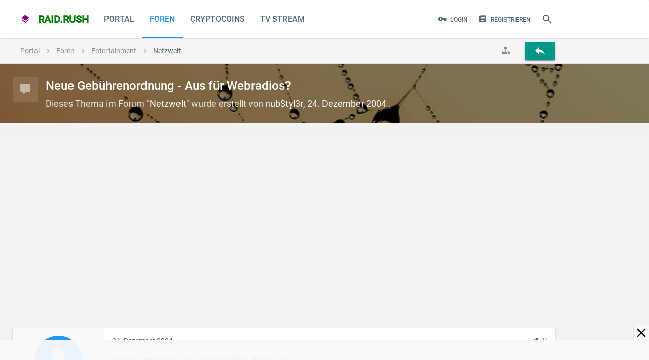

--- FILE ---
content_type: text/html; charset=UTF-8
request_url: https://raidrush.net/threads/neue-gebuehrenordnung-aus-fuer-webradios.322/
body_size: 36162
content:
<!DOCTYPE html> <html id="XenForo" lang="de-DE" dir="LTR" class="Public NoJs LoggedOut NoSidebar Responsive pageIsLtr not_hasTabLinks hasSearch activeSmallLogo is-sidebarOpen hasRightSidebar is-setWidth navStyle_2 pageStyle_1 hasFlexbox"> <head> <meta charset="utf-8" /> <meta http-equiv="X-UA-Compatible" content="IE=edge" /> <meta name="referrer" content="no-referrer" data-old="origin-when-cross-origin" /> <script>
window.addEventListener("DOMContentLoaded", function() { document.body.style.visibility="visible"; });
window.setTimeout(function(){ if(document.body)document.body.style.visibility="visible"; },1337);
</script> <link rel="preload" href="https://fonts.gstatic.com/s/roboto/v30/KFOmCnqEu92Fr1Mu4mxK.woff2" as="font" type="font/woff2" crossorigin> <link rel="preload" href="https://fonts.gstatic.com/s/roboto/v30/KFOlCnqEu92Fr1MmEU9fBBc4.woff2" as="font" type="font/woff2" crossorigin> <style> 
@font-face {
 font-family: 'Roboto';
 font-style: normal;
 font-weight: 400;
 font-display: swap;
 src: local('Roboto'), local('Roboto-Regular'), url(https://fonts.gstatic.com/s/roboto/v30/KFOmCnqEu92Fr1Mu4mxK.woff2) format('woff2');
 unicode-range: U+0000-00FF, U+0131, U+0152-0153, U+02BB-02BC, U+02C6, U+02DA, U+02DC, U+2000-206F, U+2074, U+20AC, U+2122, U+2191, U+2193, U+2212, U+2215, U+FEFF, U+FFFD;
}
@font-face {
 font-family: 'Roboto';
 font-style: normal;
 font-weight: 500;
 font-display: swap;
 src: local('Roboto Medium'), local('Roboto-Medium'), url(https://fonts.gstatic.com/s/roboto/v30/KFOlCnqEu92Fr1MmEU9fBBc4.woff2) format('woff2');
 unicode-range: U+0000-00FF, U+0131, U+0152-0153, U+02BB-02BC, U+02C6, U+02DA, U+02DC, U+2000-206F, U+2074, U+20AC, U+2122, U+2191, U+2193, U+2212, U+2215, U+FEFF, U+FFFD;
}
</style> <link rel="preload" href="https://raidrush.net/styles/material/uix/css/font-awesome.min.css" as="style"> <link rel="stylesheet" href="https://raidrush.net/styles/material/uix/css/font-awesome.min.css" media="print" onload="this.media='all'"> <link rel="preload" href="https://raidrush.net/styles/material/material/fonts/materialDesign-icons/materialdesignicons-webfont.woff2" as="font" type="font/woff2" crossorigin> <link rel="preload" href="https://raidrush.net/styles/material/uix/fonts/fontawesome-webfont.woff2" as="font" type="font/woff2" crossorigin> <base href="https://raidrush.net/" /> <script>
 var _b = document.getElementsByTagName('base')[0], _bH = "https://raidrush.net/";
 if (_b && _b.href != _bH) _b.href = _bH;
 </script> <title>Neue Gebührenordnung - Aus für Webradios? | raid.rush</title> <noscript> <style>.JsOnly, .jsOnly { display: none !important; }</style> </noscript> <link rel="preload" href="https://raidrush.net/js/jquery/jquery.min.js" as="script"> <link rel="preload" href="https://raidrush.net/js/xenforo/xenforo.js" as="script"> <link rel="preload" href="https://raidrush.net/js/audentio/material/functions.min.js" as="script"> <script>if(top != self) top.location.replace(location);</script> <meta name="viewport" content="width=484,initial-scale=1" id="vp"> <script>
var curVP=0;
var xnode=0;
var reqpath="/threads/neue-gebuehrenordnung-aus-fuer-webradios.322/";
if(xnode==162 || reqpath.indexOf('-livestream/')!==-1){ var tvstream=true; }else{ var tvstream=false; }
var cx=dc=0;var nua = navigator.userAgent.toLowerCase(); var is_android = ((nua.indexOf('mozilla/5.0') > -1 && nua.indexOf('android ') > -1 && nua.indexOf('applewebkit') > -1) && !(nua.indexOf('chrome') > -1));
function mobileresize(vp){ if(!vp){var vp=document.getElementById("vp"); } var vw = window.screen.width; if(vw>730 && curVP<=730){ vp.setAttribute("content","width=device-width"); curVP=730; }else if((vw>500 || tvstream) && curVP<=730){ vp.setAttribute("content","width=730"); curVP=730; }else if(curVP<484){ vp.setAttribute("content","width=484"); curVP=484; } vp.name="viewport"; }
mobileresize();

window.addEventListener("DOMContentLoaded", function() {
window.addEventListener("resize", function() { mobileresize(); });
window.addEventListener('orientationchange', function(){ mobileresize(); });
});

if(!tvstream){
function getCookie(a){ let n=a+"="; let dcc = decodeURIComponent(document.cookie); let ca=dcc.split(';'); for(let i = 0; i <ca.length; i++) { let c=ca[i]; while(c.charAt(0) == ' ') { c = c.substring(1); } if (c.indexOf(n) == 0) { return c.substring(n.length, c.length); } } return ""; }
function setCookie(cname, cvalue, exdays) { const d = new Date(); d.setTime(d.getTime() + (exdays*24*60*60*1000)); let expires = "expires="+ d.toUTCString(); document.cookie = cname + "=" + cvalue + ";" + expires + ";path=/"; }
function xinvertColor(){ if(document.getElementById("invertx") == null ){ setCookie('dark','on',5);var sheet = document.createElement('style'); sheet.id="invertx"; sheet.innerHTML = ".navTabs,footer,.breadBoxTop,#tvprogramm,.messageList,.discussionList, .messageList img, .messageList iframe, .titleBar:not(.isMetro), .mainContent > .xenForm, .pageNavLinkGroup, .tabs { filter: invert(1) hue-rotate(180deg); } body {background:#333!important;} #player:fullscreen { filter:0; } #stpd_close,#raidrush_net_1000x100_sticky_acnhorad_responsive {background:rgba(69,69,69,0.90)!important;z-index:1!important;}"; document.body.appendChild(sheet); }else{ setCookie('dark','off',5); document.getElementById("invertx").innerHTML=""; document.getElementById("invertx").remove(); } }
document.addEventListener("DOMContentLoaded", function(){ if( (getCookie('dark')=="on" || (window.matchMedia && window.matchMedia('(prefers-color-scheme: dark)').matches)) && document.getElementById("invertx") == null){ xinvertColor(); } });
}
</script> <style>input,strong{font-style:inherit}.Popup,.itembit,.navTabs .navTab.PopupClosed{position:relative}#navigation.withSearch,#searchBar{z-index:52}.sidePanelWrapper,.sticky_wrapper{-webkit-backface-visibility:hidden}#tvbox details summary,.tvsender{cursor:pointer}.PageNav .pageNavHeader,.PageNav a{display:block;float:left;margin-bottom:.5em}.footer a,.footer a:visited{color:#7d8c97;padding-right:8px;padding-left:8px;display:block}@media (max-width:500px){.itemimg{max-width:none;width:100%}}@font-face{font-family:material design icons;src:url('https://raidrush.net/styles/material/material/fonts/materialDesign-icons/materialdesignicons-webfont.woff2') format("woff2");font-weight:400;font-style:normal;font-display:swap}.Popup .arrowWidget:before,.navTabs .SplitCtrl:before,.sidePanel__navTabs .navTab>.navLink:before,.uix_icon{line-height:inherit;font-size:inherit;text-rendering:auto;-webkit-font-smoothing:antialiased;-moz-osx-font-smoothing:grayscale}.footerLinks li a{height:34px;line-height:34px}.PageNav .pageNavHeader{background:#fff;border:1px solid #e0e0e0;max-height:30px;box-sizing:border-box;color:#546a7a;padding:0 8px}#headerMover,#navigation .navLink .menuIcon:before,#portalList{zoom:1}#portalList:after,.messageList .message:after,.titleBar:after,.xenForm .ctrlUnit:after{content:'.';display:block;height:0;clear:both;visibility:hidden}#portalList h2{font-size:1.35rem;color:#2f3b43;padding:5px;margin:1px}#portalList h2 a:link{color:#348}.author .itemDate{display:inline-block;vertical-align:top}.itemDate{padding:5px}.itembit{border-top:none!important;padding-top:0!important;margin-bottom:10px}.itembit .messageText{padding-top:15px;padding-bottom:15px;hyphens:auto;font-size:1rem!important}.itembit .sectionFooter{margin-top:10px}.itembit .contentSummary{float:left;display:block;font-size:.85rem;color:#568}.itemimg{background:#fff;float:left;display:block;padding:0;width:300px;max-height:300px;margin:15px 15px 15px 0;border-radius:4px}@media (max-width:610px){.Responsive .PageNav .pageNavHeader,.Responsive .footerLinks a.homeLink{display:none}.Responsive .itembit{float:none;width:auto}.itemDate{padding:5px 10px}.Responsive .message .messageInfo{margin-left:0;padding:0 10px}.Responsive .xenForm .ctrlUnit{padding:0}}#loginBar .pageContent{color:#fafafa;background-color:#546e7a;position:relative}.messageList .message{margin:25px auto;background-color:#fff;padding:0;border:0 solid #e0e0e0;border-radius:2px;box-shadow:0 2px 3px rgba(0,0,0,.25);zoom:1}.message .messageInfo{background-color:transparent;padding:0;border-bottom:1px #000;zoom:1}.message .messageMeta{font-size:.85rem;padding:15px;border-top:1px solid #e0e0e0;margin:15px -15px -15px;overflow:hidden;zoom:1;box-sizing:border-box}.Portal .message .messageMeta{padding:5px 10px;clear:both}.Portal .message .messageInfo{margin:15px}html{color:#000;background:#f0f0f0;overflow-y:scroll!important}blockquote,body,dd,div,dl,dt,fieldset,form,h1,h2,h3,input,li,ol,p,ul{margin:0;padding:0}fieldset,img{border:0}strong{font-weight:inherit}li{list-style:none}h1,h2,h3{font-size:100%;font-weight:500}sup{vertical-align:baseline}input{font-family:inherit;font-size:inherit;font-weight:inherit}img:-moz-broken,img:-moz-user-disabled{-moz-force-broken-image-icon:1}img:-moz-broken:not([width]),img:-moz-user-disabled:not([width]){width:50px}img:-moz-broken:not([height]),img:-moz-user-disabled:not([height]){height:50px}body{-webkit-text-size-adjust:100%;-moz-text-size-adjust:100%;-ms-text-size-adjust:100%;text-size-adjust:100%;font-size:1rem;font-family:Roboto,Source Sans Pro,arial,sans-serif,system-ui,-apple-system,BlinkMacSystemFont,Segoe UI,Helvetica Neue,Noto Sans,Helvetica;color:#2f3b43;background-color:#f2f2f2;line-height:1.5}[dir=auto]{text-align:left}a:link,a:visited{text-decoration:none;color:inherit}.titleBar{margin-bottom:10px;zoom:1}.section,.sectionMain{margin:25px auto}.titleBar h1{font-size:1.5rem;color:#2f3b43;overflow:hidden;zoom:1;font-weight:500}#pageDescription{font-size:1.15rem;color:#546a7a;margin-top:4px}img{-ms-interpolation-mode:bicubic}.breadcrumb .crust:last-child a.crumb,.sectionFooter a,body .muted{color:#546a7a}.concealed{text-decoration:inherit!important;color:inherit!important}#logo_small a,.PageNav a,.button,a.PageNavPrev{text-decoration:none}.sectionMain{background-color:#fafafa;padding:15px;border:0 solid #e0e0e0;border-radius:2px}.textHeading{font-size:1.2rem;color:#2f3b43;padding-bottom:15px;margin:15px auto;border-bottom:1px solid #e0e0e0}.primaryContent,.secondaryContent{background-color:#fff;padding:15px;border-bottom:1px solid #e0e0e0}.Menu,.sectionFooter{background-color:#f5f5f5;overflow:hidden}.secondaryContent a{color:#78909c}.sectionFooter{zoom:1;font-size:11px;color:#546a7a;padding:10px 16px}.Popup .arrowWidget{background:-32px 0/160px 48px no-repeat;margin-top:0;margin-left:2px;display:inline-block;vertical-align:middle;height:auto!important;width:12px!important;text-align:center}#QuickSearch .secondaryControls,.Menu,.PageNav .hidden{display:none}.Menu{font-size:1rem;border-radius:2px;box-shadow:0 0 6px rgba(0,0,0,.16),0 6px 12px rgba(0,0,0,.32);min-width:200px;position:absolute}.PageNav a,.blockLinksList,.formPopup{background-color:#fff}.Menu .menuHeader,.pairsJustified dl{overflow:hidden;zoom:1}.Menu .menuHeader h3{font-size:1.1rem;color:#2f3b43}.Menu .menuHeader .muted{font-size:11px;color:#90a4ae}.Menu .primaryContent,.Menu .secondaryContent{background-color:rgba(255,255,255,.96)}.Menu .blockLinksList{max-height:400px;overflow:auto}.formPopup{width:250px}.formPopup .ctrlUnit{margin:5px auto}.formPopup .button,.formPopup .textCtrl{width:232px}.formPopup .ctrlUnit>dt label{display:block;margin-bottom:2px}.formPopup .submitUnit dd{text-align:center}.formPopup .ctrlUnit>dd .explain{margin:2px 0 0}.formPopup .primaryControls{zoom:1;white-space:nowrap;word-wrap:normal;padding:0 5px}.formPopup .primaryControls input.textCtrl{margin-bottom:0}.formPopup .secondaryControls{padding:0 5px}.formPopup .controlsWrapper{background:top repeat-x #fafafa;border-radius:5px;padding:5px;margin:5px 0;font-size:11px}.formPopup .controlsWrapper .textCtrl{width:222px}.PageNav a{display:block;float:left;margin-bottom:.5em;color:#7d8c97;border:1px solid #e0e0e0;border-radius:0;border-left-width:0!important;text-align:center;box-sizing:border-box}a.PageNavPrev{width:26px!important}.pairsJustified dt{float:left;max-width:100%;margin-right:5px}.pairsJustified dd{float:right;text-align:right;max-width:100%}.listInline li,.uix_navigationLogoText{display:inline}.blockLinksList{font-size:.85rem;padding:4px 0}.button,.textCtrl{font-size:1rem;background-color:transparent;outline:0;font-family:Roboto,Source Sans Pro,arial,sans-serif,system-ui,-apple-system,BlinkMacSystemFont,Segoe UI,Helvetica Neue,Noto Sans,Helvetica}.blockLinksList a{font-size:13px;color:#546a7a;padding:10px 15px;display:block;outline:0;font-weight:400}input[type=search]{-webkit-appearance:textfield;box-sizing:content-box}.button,input[type=search],input[type=text]{-webkit-appearance:none}.xenForm{margin:10px auto;max-width:1170px}.xenForm .ctrlUnit>dd{width:68%;box-sizing:border-box;padding-right:5px;float:left;padding-top:4px}.xenForm .ctrlUnit>dd .textCtrl{box-sizing:border-box;width:100%}.xenForm .submitUnit{border-top:1px solid #fafafa}.xenForm .ctrlUnit.submitUnit dd{line-height:31px;padding-top:0}#QuickSearch .ctrlUnit.submitUnit dd,.Menu .ctrlUnit.submitUnit dd{border:none;background:0 0}.textCtrl{color:#546a7a;padding:5px 10px;margin-bottom:2px;border:0 solid #e0e0e0;border-bottom-width:1px;border-radius:0;box-sizing:border-box}.button,a.button{display:inline-block;color:#2196f3}.textCtrl:-moz-placeholder{color:#7d8c97}.textCtrl::-moz-placeholder{color:#7d8c97}.textCtrl::-webkit-input-placeholder{color:#7d8c97}.textCtrl:-ms-input-placeholder{color:#7d8c97}input.textCtrl[type=password]{font-family:Verdana,Geneva,Arial,Helvetica,sans-serif}.button{font-style:normal;padding:0 12px;border-width:0;border-style:solid;border-radius:2px;text-align:center;line-height:35px;box-sizing:content-box;font-weight:500;text-transform:uppercase;will-change:box-shadow;height:35px}.button.primary{color:#fff;background-color:#2196f3;box-shadow:0 2px 2px 0 rgba(0,0,0,.14),0 3px 1px -2px rgba(0,0,0,.2),0 1px 5px 0 rgba(0,0,0,.12)}.button::-moz-focus-inner{border:none}.submitUnit .button{min-width:100px}.xenForm .ctrlUnit{position:relative;margin:10px auto;zoom:1}.xenForm .ctrlUnit.fullWidth{overflow:visible}.xenForm .ctrlUnit>dt{padding-top:4px;padding-right:15px;vertical-align:top;box-sizing:border-box;width:32%;float:left}.xenForm .ctrlUnit.fullWidth dt{float:none;width:auto;text-align:left;height:auto;margin-bottom:8px}.xenForm .ctrlUnit.submitUnit dt{height:19px;display:block}.xenForm .ctrlUnit.fullWidth>dd{float:none;width:auto;padding-left:5px;padding-top:0}.ctrlUnit>dd .explain{font-size:.85rem;color:#546a7a;margin-top:2px}.ctrlUnit>dd>*>li{margin:4px 0 8px;padding-left:1px}.xenForm .ctrlUnit>dd>input,.xenForm .ctrlUnit>dd>ul{margin-top:-4px}.mainContainer .mainContent>:first-child,.messageList .message:first-child,.xenForm .ctrlUnit.fullWidth>dd>input,.xenForm .ctrlUnit.submitUnit>dd>input{margin-top:0}@media (max-width:568px){.Responsive .textCtrl{font-size:16px}}.breadBoxTop{background-color:#f5f5f5;padding:0;border:0 solid #e0e0e0;border-bottom-width:1px;overflow:hidden;zoom:1;clear:both;box-sizing:border-box}.breadcrumb{color:#90a4ae;overflow:hidden;zoom:1;max-width:100%;box-sizing:border-box;height:50px}.breadcrumb .crust{display:block;float:left;position:relative;zoom:1;max-width:50%}.breadcrumb .crust a.crumb{font-size:14px;color:#7d8c97;text-decoration:none;padding:0 15px 0 18px;margin:0 0 -1px;border-bottom:1px solid #e0e0e0;display:block;outline:0;-moz-outline-style:0 none}.breadcrumb .crust a.crumb>span{display:block;text-overflow:ellipsis;word-wrap:normal;white-space:nowrap;overflow:hidden;max-width:100%}.breadcrumb .crust:first-child a.crumb{padding-left:15px}.breadcrumb .crust .arrow{font-size:16px;border:20px solid transparent;border-right:1px #000;border-left-width:10px;-moz-border-right-colors:#e0e0e0;display:block;position:absolute;right:-10px;top:0;z-index:50}.breadcrumb .jumpMenuTrigger{font-size:16px;color:#7d8c97;background-color:transparent;padding-right:15px;padding-left:15px;display:inline-block;float:right;white-space:nowrap;overflow:hidden}#navigation .menuIcon{position:relative;font-size:18px;width:16px;display:inline-block;text-indent:-9999px}#navigation .menuIcon:before{content:"";font-size:18px;position:absolute;top:1.9em;left:0;width:16px;height:2px;border-top:6px double currentColor;border-bottom:2px solid currentColor}.navTabs{font-size:1rem;color:#546a7a;background-color:#fff;border-color:#e0e0e0;border-radius:2px;background-clip:content-box;box-shadow:0 1px rgba(0,0,0,.075);height:75px}#logo_small,.navTabs .navLeft{float:left}#QuickSearch #commonSearches,.hasRightSidebar .uix_mainSidebar,.navTabs .navRight{float:right}.navTabs .navTab{float:left;white-space:nowrap;word-wrap:normal;font-weight:500}.navTabs .SplitCtrl,.navTabs .navLink{color:#546a7a;padding-right:15px;padding-left:15px;display:block;float:left;vertical-align:text-bottom;text-align:center;outline:0;text-transform:uppercase;box-sizing:border-box;height:75px;line-height:75px}.navTabs .navTab.selected .navLink{border:0 solid #e0e0e0;position:static}.navTabs .navLink .itemCount{font-weight:700;font-size:9px;color:#fff;background-color:#e91e63;padding:0 2px;border-radius:100%;position:absolute;right:2px;top:-12px;line-height:16px;min-width:16px;text-align:center;text-shadow:none;white-space:nowrap;word-wrap:normal;box-sizing:border-box;height:16px}#searchBar{position:relative;zoom:1}#QuickSearchPlaceholder{border-radius:5px;box-sizing:border-box;text-indent:-9999px;background:url('https://raidrush.net/styles/material/xenforo/xenforo-ui-sprite.png') -144px 0 no-repeat;overflow:hidden}#QuickSearch{margin:0;border-radius:5px;z-index:7500}#QuickSearch .submitUnit .button{min-width:0}#QuickSearch input.button.primary{float:left;width:110px;margin-right:5px}#QuickSearch #commonSearches .button{width:23px;padding:0}#QuickSearch .moreOptions{display:block;margin:0 24px 0 110px;width:auto}#headerMover #header{top:0;left:0;position:static;width:auto}.pageWidth{margin-right:auto;margin-left:auto;max-width:1170px}#content .pageContent{border:0 solid #e0e0e0;border-radius:2px;box-shadow:0 2px 6px rgba(0,0,0,.25);zoom:1}#content .pageContent:after{content:'.';display:block;height:0;clear:both;visibility:hidden;content:none}.mainContainer{float:left;margin-right:-310px;width:100%}.mainContent{margin-right:310px}.sidebar{float:right;font-size:.85rem;width:300px}.sidebar .section .secondaryContent h3{font-size:1rem;color:#2f3b43;background-color:#fff;padding:15px;border-width:0;border-bottom:1px solid #e0e0e0;border-radius:2px;margin:-15px -15px 15px}.sidebar .section .secondaryContent h3 a{font-size:1rem;color:#2f3b43}.sidebar .section .secondaryContent .footnote{color:#546a7a;margin-top:5px}.sidebar .userList .username{font-size:11px}.messageText{font-size:1.125rem;font-family:Roboto,Source Sans Pro,arial,sans-serif,system-ui,-apple-system,BlinkMacSystemFont,Segoe UI,Helvetica Neue,Noto Sans,Helvetica;line-height:1.7;hyphens:auto}@media (max-width:500px){.itemDate{padding:10px 5px 10px 10px}.itemimg{max-width:none;width:100%}.messageText{font-size:1.25rem}}@media (max-width:800px){.Responsive .pageWidth{padding-right:15px;padding-left:15px;max-width:none!important}.Responsive #content .pageContent{padding-left:7.5px;padding-right:7.5px}.Responsive .blockLinksList a{padding:10px}}@media screen and (max-width:800px){.Responsive #navigation .publicTabs .navTab:not(.navTab--navPanelTrigger):not(.selected),.Responsive #navigation .publicTabs .selected .SplitCtrl,.Responsive #navigation .publicTabs .selected .navLink{display:none!important}.Responsive .navTab--navPanelTrigger{display:list-item!important}}.uix_panels{position:relative;overflow:hidden;width:100%;min-height:100vh}.mainPanelWrapper{position:relative;min-height:100vh;left:0}.sidePanelWrapper{position:absolute;top:0;bottom:0;color:#2f3b43;background-color:#f5f5f5;box-sizing:border-box;width:300px}@-webkit-keyframes panelMaskOut{from{opacity:.6}to{opacity:0}}@keyframes panelMaskOut{from{opacity:.6}to{opacity:0}}.uix_panelMask{visibility:hidden;width:100%;height:100%;z-index:1001;position:absolute;top:0;left:0;background:#607d8b;opacity:0;-webkit-animation:.1s linear panelMaskOut;animation:.1s linear panelMaskOut}.uix_panels:not(.is-animating):not(.is-leftShowing) .sidePanelWrapper--left,.uix_panels:not(.is-animating):not(.is-leftShowing) .sidePanelWrapper--left *{visibility:hidden!important}.mainPanelWrapper,.sidePanelWrapper{z-index:auto}.sidePanelWrapper--left{left:-300px}.sidePanel{height:100%;overflow-x:hidden;overflow-y:visible}.navTabs .navTab.PopupClosed .navLink,.sidePanel a{color:#546a7a}.sidePanel__blockLinksList .visibilityForm,.sidePanel__blockLinksList a{padding:8px 16px;display:block}#QuickSearch .primaryControls,#loginBar .pageWidth,#navigation,.mainContainer,.pageStyle_1 [id=navigation] .uix_minimalSearchWrapper,.sidePanel__navTabs .navTab,.sidePanel__tabPanels,.uix_mainSidebar{position:relative}.sidePanel__navTabs .navLink{display:block;color:#2f3b43;padding:0 50px 0 16px;border:1px solid rgba(255,255,255,.1);border-right-width:0;border-left-width:0;line-height:50px;font-weight:500;height:50px;overflow:hidden;text-overflow:ellipsis;white-space:nowrap}.sidePanel__navTabs .navTab.selected .navLink{background-color:#e0e0e0}.sidePanel__navTabs .SplitCtrl{display:block;height:50px;width:50px;position:absolute;right:0;top:0;line-height:50px;text-align:center;color:#2f3b43}.sidePanel__navTabs .navTab .tabLinks{opacity:0;max-height:0;overflow:hidden}.sidePanel__navTabs .navTab .blockLinksList{padding:10px 0;background:0 0;border-bottom:none}.sidePanel__navTabs .navTab .blockLinksList a{color:#546a7a;padding:12px 16px;border-radius:0;overflow:hidden;text-overflow:ellipsis;white-space:nowrap}.sidePanel__tabPanel{height:0;float:left;width:100%}.sidePanel__tabPanel.is-right{-webkit-transform:translate3d(300px,0,0);-ms-transform:translate3d(300px,0,0);transform:translate3d(300px,0,0);position:absolute;top:0;overflow-y:hidden}.sidePanel__tabPanel.is-active{-webkit-transform:translate3d(0,0,0);-ms-transform:translate3d(0,0,0);transform:translate3d(0,0,0);display:block;height:auto;overflow-y:auto}#QuickSearch,#navigation .navTabs .navLink .itemCount{-webkit-transform:translateY(-50%);-ms-transform:translateY(-50%);top:50%;vertical-align:top;position:relative}.sidePanel--visitor .sidePanel__tabPanel.is-active{margin-bottom:50px}.sidePanel__textHeading{font-size:1.1rem;color:#2f3b43;background-color:transparent;padding:15px;border-width:0;border-top-style:solid;border-top-color:#e0e0e0;border-bottom:1px solid #e0e0e0;font-weight:500}#navigation .pageContent{position:relative;border-radius:2px;height:75px}.uix_icon{-webkit-font-smoothing:antialiased;-moz-osx-font-smoothing:grayscale}.uix_icon-close:before{content:"\f00d"}.uix_icon-search:before{content:"\f002"}.uix_icon-cog:before{content:"\f013"}.uix_icon-menu:before{content:"\f0c9"}.uix_icon-navOverflow:before{content:"\f141"}.uix_icon-sitemap:before{content:"\f0e8"}.uix_icon-jumpToTop:before{content:"\f062"}.uix_icon-signIn:before{content:"\f007"}.uix_icon-register:before{content:"\f09c"}.uix_icon-expandDropdown:before{content:"\f0d7"}.uix_icon-breadcrumbSeparator:before{content:"\f105"}.navTabs .navTab .navLink>.uix_icon{float:left;margin-right:.4em;line-height:inherit}.navTabs .navTab.navTab--justIcon .navLink>.uix_icon,.topLink.navTab .navLink>.uix_icon{margin-right:0}.navTab.topLink,.navTabs .navLink .itemCount.Zero,.uix_hide{display:none!important}body::-webkit-selection{color:#fff;background-color:#009688}.header__blockItem{margin-top:0;margin-bottom:0}.header__blockItem:last-of-type,.mainContainer .mainContent>:last-child,.sidebar>.section:last-child{margin-bottom:0}#content{margin-top:25px}.Menu{z-index:9000}#navigation .visitorTabs{min-width:1px}#navigation.withSearch .navTabs .pageWidth,.uix_contentFix{zoom:1}#navigation.withSearch .navTabs .pageWidth:after,.mainContainer .mainContent:after,.uix_contentFix:after{content:'.';display:block;height:0;clear:both;visibility:hidden}#QuickSearch,.navTabs .SplitCtrl{display:none}#headerMover #headerProxy{display:none;height:0}.navTabs .navTab.PopupClosed.selected .SplitCtrl,.navTabs .navTab.PopupClosed.selected .navLink,.navTabs .navTab.selected .navLink{color:#2196f3}#navigation .navTabs .navLink{-webkit-transform-style:preserve-3d;transform-style:preserve-3d}#navigation .navTabs .navLink .itemCount{display:inline-block;transform:translateY(-50%);margin-left:-4px;margin-top:-7px}.Popup .arrowWidget:before{content:'\f0d7'}#QuickSearch input[type=checkbox]{vertical-align:text-bottom}#QuickSearchQuery{min-height:0;padding-right:10px;padding-left:10px;line-height:normal;box-sizing:border-box;width:300px;height:35px}#QuickSearch .formPopup .controlsWrapper .textCtrl{width:280px;box-sizing:border-box}#QuickSearch{right:0;background-color:transparent;line-height:normal;text-align:left;transform:translateY(-50%);padding:0 10px}#QuickSearchPlaceholder{position:static;right:0;top:0;width:18px;box-sizing:content-box;text-align:center;text-indent:0;background-image:none;-webkit-transform-style:preserve-3d;transform-style:preserve-3d}#QuickSearch #commonSearches .arrowWidget{float:none;margin:0 auto}#QuickSearch .formPopup{background:0 0;width:auto}#QuickSearch .formPopup .controlsWrapper{background:0 0;padding:0;margin:0}#QuickSearch .formPopup .primaryControls,a.PageNavPrev{padding:0}#QuickSearch .formPopup .secondaryControls{width:300px;box-sizing:border-box;box-shadow:4px 4px 10px -2px rgba(0,0,0,.1);padding:10px;border:1px solid #e0e0e0;border-radius:2px;background:#fafafa;color:#2f3b43;position:absolute;top:45px;z-index:7500}#QuickSearch a.button.moreOptions{float:left;margin:0}input[type=search]::-webkit-search-cancel-button,input[type=search]::-webkit-search-decoration,input[type=search]::-webkit-search-results-button,input[type=search]::-webkit-search-results-decoration{display:none}#QuickSearch .primaryControls .uix_icon{position:absolute;top:0;line-height:35px;text-align:center;right:0;font-size:16px;color:#fff;background-color:#2196f3;border-radius:0 2px 2px 0;box-sizing:border-box;width:35px;height:35px}#QuickSearch:not(.show) #QuickSearchQuery{padding-right:45px}#uix_searchMinimal{box-sizing:border-box;float:right;position:absolute;right:0;opacity:0;width:0;color:#546a7a}#navigation #logo_small,#navigation .navTabs .navTab>:not(.tabLinks),.light-off #fplayernav:hover{opacity:1}.hasFlexbox #uix_searchMinimal form{display:-ms-flexbox;display:-webkit-flex;display:flex}#fullscreenbutton,#kinobutton,#uix_searchMinimal form .uix_icon,.breadcrumb .crust:last-child .arrow,.sidePanel .navTab .uix_icon{display:none}#uix_searchMinimalClose{padding:0 25px 0 0;float:left;font-size:18px}.hasFlexbox #uix_searchMinimalClose{-ms-flex:0 0 auto;-webkit-flex:0 0 auto;flex:0 0 auto}#uix_searchMinimalOptions{padding:0 0 0 25px;float:right;font-size:18px}.hasFlexbox #uix_searchMinimalOptions{-ms-flex:0 0 auto;-webkit-flex:0 0 auto;flex:0 0 auto;-ms-flex-order:1;-webkit-order:1;order:1}#uix_searchMinimalInput{overflow:hidden}.hasFlexbox #uix_searchMinimalInput{-ms-flex:1 1 auto;-webkit-flex:1 1 auto;flex:1 1 auto}#uix_searchMinimal input{font-size:14px;font-family:Roboto,Source Sans Pro,arial,sans-serif,system-ui,-apple-system,BlinkMacSystemFont,Segoe UI,Helvetica Neue,Noto Sans,Helvetica;background-color:transparent;border-style:none;border-radius:0;line-height:inherit;text-indent:10px;text-align:left;width:100%}#content .pageContent,.mainContainer .mainContent{background-color:transparent;padding:0;border:none;box-shadow:none;background-image:none}#uix_searchMinimal input::-webkit-input-placeholder{color:#546a7a}#uix_searchMinimal input:-moz-placeholder{color:#546a7a}#uix_searchMinimal input::-moz-placeholder{color:#546a7a}#uix_searchMinimal input:-ms-input-placeholder{color:#546a7a}#searchBar,#uix_searchMinimal form{line-height:75px;height:75px}#QuickSearchPlaceholder{display:inline-block;color:#546a7a;padding:0 10px;height:100%;font-size:24px}#QuickSearchPlaceholder:before{display:inline-block;position:relative;top:50%;vertical-align:top;-webkit-transform:translateY(-50%);-ms-transform:translateY(-50%);transform:translateY(-50%)}.mainContainer .mainContent{zoom:1;margin:0}#content .pageContent{margin:0 0 1px}.Responsive #content .pageContent,.Responsive .xenForm.xenForm--uixLoginForm .ctrlUnit,.xenForm.xenForm--uixLoginForm .ctrlUnit>dd{padding-left:0;padding-right:0}.sticky_wrapper{position:relative;-webkit-transform:translate3d(0,0,0);-ms-transform:translate3d(0,0,0);transform:translate3d(0,0,0);backface-visibility:hidden}.PageNav a{max-height:30px;line-height:28px;width:32px!important}.xenForm .submitUnit{border-top:none}#logo_small a{display:block;height:75px;line-height:75px;padding:0 15px;-webkit-transform-style:preserve-3d;transform-style:preserve-3d}#logo_small,.activeSmallLogo #logo_small,.light-off .light-overlay{display:block}.uix_navigationLogoText{font-size:20px;color:purple;font-weight:600}.uix_navigationLogoText span{color:green}.pairsJustified dt,a.PageNavPrev{color:#7d8c97}.uix_navigationLogoText .uix_icon{margin-right:.5em}.breadBoxTop{margin:0}.breadcrumb .crust,.breadcrumb .jumpMenuTrigger{line-height:50px}.breadcrumb .uix_icon{vertical-align:top}.breadcrumb .crust .arrow,.breadcrumb .crust a.crumb{line-height:inherit}.breadcrumb .crust .arrow{border-top-width:25px;border-bottom-width:25px;border:none;height:auto;width:auto}.uix_mainSidebar{width:300px}.sidebar .section .secondaryContent{background-color:#fff;border:1px solid #e0e0e0;border-radius:2px}.hasRightSidebar .mainContainer{margin-right:-325px}.hasRightSidebar .mainContent{margin-right:325px}.uix_mainSidebar .inner_wrapper{position:relative;-webkit-transform:translateZ(0);-ms-transform:translateZ(0);transform:translateZ(0)}@media (min-width:1021px){.sidebar .section:first-child{margin-top:0}}@media (max-width:1020px){.Responsive .mainContainer{margin-right:0;width:auto}.Responsive .mainContent,.Responsive.hasRightSidebar .mainContainer,.Responsive.hasRightSidebar .mainContent{margin-right:0}.Responsive .sidebar{margin:0 auto;width:auto}.Responsive .uix_mainSidebar{width:auto;float:none}.Responsive .mainContainer,.Responsive .sidebar{float:none}.hasFlexbox.Responsive .sidebar{display:-webkit-box;display:-ms-flexbox;display:flex;-ms-flex-wrap:wrap;flex-wrap:wrap;-webkit-flex-wrap:wrap;margin-right:-10px;margin-left:-10px;margin-top:15px}.hasFlexbox .sidebar>.section{-webkit-box-flex:1;-ms-flex-positive:1;flex-grow:1;-ms-flex-preferred-size:280px;flex-basis:280px;margin:10px;display:-webkit-box;display:-ms-flexbox;display:flex;flex-wrap:wrap;-ms-flex-wrap:wrap;-webkit-flex-wrap:wrap}.hasFlexbox .sidebar .section>.secondaryContent{-webkit-box-flex:1;-ms-flex-positive:1;flex-grow:1;-webkit-box-orient:vertical;-webkit-box-direction:normal;-ms-flex-direction:column;flex-direction:column;float:none;width:auto}}#loginBar{position:relative;z-index:9999}.navTabs .navTab.login{display:list-item!important}#loginBar .pageContent{padding:0 25px}.xenForm.xenForm--uixLoginForm .ctrlUnit>dt label{margin-left:0}.xenForm.xenForm--uixLoginForm .ctrlUnit.submitUnit>dd{width:auto}.uix_nodeTitle_status{font-size:14px;color:#fff;background-color:#e91e63;padding:0 4px;margin-left:4px;border-radius:2px;display:inline-block}.message .messageInfo{margin-left:205px}.hasFlexbox .messageList .uix_message{display:-ms-flexbox;display:-webkit-flex;display:flex;-ms-flex-align:stretch;-webkit-align-items:stretch;align-items:stretch}.hasFlexbox .message .messageInfo{display:-ms-flexbox;display:-webkit-flex;display:flex;-ms-flex-direction:column;-webkit-flex-direction:column;flex-direction:column;-ms-flex:1 1 100%;-webkit-flex:1 1 100%;flex:1 1 100%;overflow:hidden}.Popup .arrowWidget:before,.mdi,.navTabs .SplitCtrl:before,.sidePanel__navTabs .navTab>.navLink:before,.sidebar .section .secondaryContent h3:before,.uix_icon{display:inline-block;font-family:material design icons;font-weight:400;letter-spacing:normal;font-size:inherit;font-style:normal;text-rendering:auto;-webkit-font-smoothing:antialiased;-moz-osx-font-smoothing:grayscale}.mdi{line-height:1;-webkit-transform:translate(0,0);-ms-transform:translate(0,0);transform:translate(0,0)}.mdi-account-circle:before{content:"\F009"}.mdi-checkbox-marked-outline:before{content:"\F135"}.mdi-comment:before{content:"\F17A"}.mdi-folder-outline:before{content:"\F256"}.mdi-layers:before{content:"\F328"}.Popup .arrowWidget:before,.navTabs .SplitCtrl:before,.sidePanel__navTabs .navTab>.navLink:before,.sidebar .section .secondaryContent h3:before,.uix_icon{line-height:inherit}.Popup .arrowWidget:before,.navTabs .SplitCtrl:before{content:"\F35D"}.sidePanel__navTabs .navTab.forums>.navLink:before{content:"\F28C"}.sidePanel__navTabs .navTab.crypto>.navLink:before{content:"\F127"}.sidePanel__navTabs .navTab.tvstream>.navLink:before{content:"\F567"}.sidePanel__navTabs .navTab.portal>.navLink:before{content:"\F2DC"}.uix_icon-close:before{content:"\F156"}.uix_icon-search:before{content:"\F349"}.uix_icon-cog:before{content:"\F493"}.uix_icon-menu:before{content:"\F35C"}.uix_icon-navOverflow:before{content:"\F1D8"}.uix_icon-sitemap:before{content:"\F4AA"}.uix_icon-expandDropdown:before,.uix_icon-jumpToTop:before{content:"\F143"}.uix_icon-signIn:before{content:"\f306"}.uix_icon-register:before{content:"\f14e"}.uix_icon-breadcrumbSeparator:before{content:"\F142"}input[type=checkbox],input[type=radio]{-webkit-appearance:none;vertical-align:sub;position:relative;padding:0!important;border:none}input[type=checkbox]:after{border:2px solid;border-radius:2px;content:'';display:block;height:12px;width:12px}input[type=checkbox]:checked:before{-webkit-transform:rotate(45deg);-ms-transform:rotate(45deg);transform:rotate(45deg);position:absolute;left:5px;top:1px;display:table;width:4px;height:8px;border:2px solid #fff;border-top:0;border-left:0;content:''}input[type=checkbox]:checked:after{background-color:#2196f3;border-color:#2196f3}input[type=radio]:after,input[type=radio]:before{content:'';border-radius:50%;display:block;height:12px;width:12px}input[type=radio]:after{border:2px solid}input[type=radio]:checked:after{border-color:#2196f3}input[type=radio]:before{background-color:#2196f3;position:absolute;top:2px;left:2px;-webkit-transform:scale(0);-ms-transform:scale(0);transform:scale(0)}input[type=radio]:checked:before{-webkit-transform:scale(.55);-ms-transform:scale(.55);transform:scale(.55)}.sidePanel .section{margin:15px auto}.sidePanel__navTabs .navLink:before{margin-right:25px;color:#546a7a;font-size:18px!important;vertical-align:bottom}.navTabs .navTab .navLink>.uix_icon,.sidePanel__navTabs .SplitCtrl{font-size:18px}.sidePanel__navTabs .blockLinksList{margin-left:43px}#navigation .navTabs .navTab.selected .navLink:before{height:3px;content:"";background-color:#2196f3;position:absolute;bottom:0;left:0;right:0}#QuickSearchPlaceholder,.navTabs .visitorTabs .navLink{padding-left:10px;padding-right:10px}@media (max-width:480px){.Responsive #copyright span{display:none}.Responsive .xenForm .ctrlUnit>dt{float:none;width:auto;text-align:left;height:auto}.Responsive .xenForm .ctrlUnit>dt label{margin-left:0}.Responsive .xenForm .ctrlUnit.submitUnit dt{height:auto}.Responsive .xenForm .ctrlUnit.fullWidth dd,.Responsive .xenForm .ctrlUnit>dd{float:none;width:auto;text-align:left;height:auto;padding-left:0;padding-right:0;overflow:hidden}.Responsive .xenForm .ctrlUnit>dd>input,.Responsive .xenForm .ctrlUnit>dd>ul{margin-top:0}.Responsive .pageWidth{padding-right:10px;padding-left:10px}.Responsive .header__blockItem{margin:0}.navTab.register{display:none!important}}.loginText,.registerText{font-size:12px}.pageTitle__icon{border-radius:2px;background-image:none!important;width:50px;height:50px;line-height:50px;text-align:center;background-color:#2196f3;font-size:24px;color:#fff}.sidebar .section>.secondaryContent{border:none;box-shadow:0 2px 2px rgba(0,0,0,.25)}.sidebar .secondaryContent dl:last-child,.sidebar .secondaryContent li:last-child{border-bottom:none}.uix_icon-expandDropdown{-webkit-transform:rotate(-180deg);-ms-transform:rotate(-180deg);transform:rotate(-180deg)}.titleBar.isMetro.metro-purple{background-color:#68198a}.titleBar{padding:25px 0}.isMetro.titleBar{color:#fff;background-color:#460564}.isMetro.titleBar a,.isMetro.titleBar h1{color:#fff}.isMetro.titleBar #pageDescription{color:rgba(255,255,255,.85)}.isMetro .pageTitle__icon{color:rgba(255,255,255,.5);background-color:rgba(255,255,255,.1)}.hasFlexbox .message .messageInfo{margin:0;padding:15px}a.PageNavPrev{background-color:#fff;border:1px solid #e0e0e0;border-radius:0;border-left-width:0!important;text-align:center;box-sizing:border-box;line-height:30px}.Menu .primaryContent{background-color:#f5f5f5}.pairsJustified dd{color:#546a7a}.pairsJustified{line-height:2}.media__container{display:-webkit-box;display:-webkit-flex;display:-ms-flexbox;display:flex;-webkit-box-align:start;-webkit-align-items:flex-start;-ms-flex-align:start;align-items:flex-start}.media__body{-webkit-box-flex:1;-webkit-flex:1;-ms-flex:1;flex:1}.media--left{margin-right:15px}@media (max-width:1469px) and (min-width:1260px){#aside_left{display:none}#aside_right{display:block;width:calc(-1120px + 100vw)!important}.pageWidth{max-width:1070px!important;margin-left:0!important}}@media (max-width:1260px){#aside_right{display:none}}body,html{min-width:484px!important;min-height:100%;margin:0}.discussionList .sectionHeaders,.discussionListItem{display:table;table-layout:fixed;width:100%;word-wrap:normal}.tvsender,.tvsender img{aspect-ratio:4/3;display:inline-block}.discussionList .sectionHeaders dd,.discussionList .sectionHeaders dt,.discussionListItem .listBlock{display:table-cell;vertical-align:middle}.PageNav{font-size:15px!important}.sigpic img{max-width:300px;max-height:90px;float:right;padding-left:15px}.spanlink .externalLink{color:#345!important}.forum_list #top_ga,.pagenode_container #top_ga,.thread_view #top_ga{margin-bottom:1rem;overflow:hidden}@media (max-width:610px){.Responsive .navTabs{padding-left:10px;padding-right:10px;font-size:1rem}.Responsive .pageWidth{padding-right:10px;padding-left:10px}.Responsive.hasFlexbox .messageList .uix_message{-ms-flex-direction:column;-webkit-flex-direction:column;flex-direction:column;-ms-flex-align:stretch;-webkit-align-items:stretch;align-items:stretch}.Responsive.hasFlexbox .message .messageInfo{-ms-flex:1 1 auto;-webkit-flex:1 1 auto;flex:1 1 auto}.Responsive #navigation .navTabs,.Responsive .navTabs .pageWidth{padding-left:0;padding-right:0}.Responsive .message .messageInfo{margin-left:0;padding:0 10px}#top_ga{height:424px;position:relative}#top_ga>div{display:flex;height:100%;align-items:flex-end;justify-content:center}}@media (min-width:611px){#top_ga{height:336px;position:relative}#top_ga>div{display:flex;height:100%;align-items:flex-end;justify-content:center}}@media (max-width:1779px){#aside_left,#aside_tv{display:none}}@media all and (display-mode:fullscreen){#raidrush_net_1000x100_sticky_acnhorad_responsive{opacity:.6;filter:grayscale(1)}#raidrush_net_1000x100_sticky_acnhorad_responsive:hover{opacity:1;filter:grayscale(0)}}.androidFix{overflow:hidden!important;overflow-y:hidden!important;overflow-x:hidden!important}#tvbox article.primaryContent{padding:.2em}#tvbox hr{color:#ddd}#player{width:100%;aspect-ratio:16/9;border:none;min-height:260px;position:relative;z-index:9998;}#horizontal_rr{height:160px;width:100%;text-align:center}#indexpage{text-align:center;border-radius:5px;background:#ababab57;padding-top:10px;padding-bottom:10px}.tvsender{width:12%;max-width:160px;margin:3px;background:#fff;border:1px solid #ccc;border-radius:5px;overflow:hidden}.tvsender:hover{border:1px solid red}.tvsender img{width:100%;height:100%;vertical-align:bottom}.light-overlay{position:fixed;left:0;top:0;right:0;bottom:0;z-index:99997;background-color:rgba(0,0,0,.95);display:none;pointer-events:none}.light-off .tvsender{width:10%!important}.light-off #fplayer{z-index:99998;position:fixed;top:10px;left:0;width:86%;margin:0 7%;text-align:center}.light-off #horizontal_rr{position:fixed;bottom:0;z-index:-2;left:0;background:#111}.light-off #horizontal_rr div{opacity:.6;filter:grayscale(1)}.light-off #horizontal_rr div:hover{filter:grayscale(0);opacity:1}.light-off #fplayernav{opacity:.3}.light-off #raidrush_net_1000x100_sticky_acnhorad_responsive{z-index:999!important}@media (max-width:800px){.navTabs .SplitCtrl,.navTabs .navLink{padding:0 10px}#logo_small{float:none}.activeSmallLogo #logo_small{display:inline-block}#logo_small a{padding:0}.pageWidth{padding-right:5px!important;padding-left:5px!important}#tvbox .messageInfo{padding:2px!important}}@media only screen and (min-width:1260px) and (min-device-height:600px){#fullscreenbutton,#kinobutton{display:block}}#raidrush_net_1000x100_sticky_acnhorad_responsive,#stpd_close{background:rgba(249,249,249,.95)!important}.nadzContainer{position:fixed}.light-off .avp-fixed { z-index:998!important; }</style> <script>window.setTimeout(function(){ document.head.insertAdjacentHTML('beforeend','<style>@media only screen and (max-width:1690px) { .avp-fixed { z-index:999!important; } }</style>'); },11000);</script> <link rel="preload" href="/css.php?css=bb_code,login_bar,message,message_user_info,moderator_bar,thread_view&style=7&dir=LTR&d=1768857465" as="style"> <link rel="stylesheet" href="/css.php?css=bb_code,login_bar,message,message_user_info,moderator_bar,thread_view&style=7&dir=LTR&d=1768857465"> <link rel="preload" href="https://raidrush.net/css.php?css=xenforo,form,public,uix,material&style=7&dir=LTR&d=1768857465" as="style"> <link rel="stylesheet" href="https://raidrush.net/css.php?css=xenforo,form,public,uix,material&style=7&dir=LTR&d=1768857465"> <style>
/* Node Styling */
.node.node_3 > .nodeInfo {}.node.node_11 > .nodeInfo {}.node.node_13 > .nodeInfo {background-color:rgb(136, 122, 89);}.node.node_14 > .nodeInfo {background-color:rgb(68, 166, 11);}.node.node_20 > .nodeInfo {background-color:rgb(147, 7, 28);}.node.node_21 > .nodeInfo {background-color:rgb(12, 122, 139);}.node.node_26 > .nodeInfo {background-color:rgb(21, 134, 62);}.node.node_27 > .nodeInfo {background-color:rgb(87, 69, 139);}.node.node_28 > .nodeInfo {background-image:url('/img/microsoft-windows.jpg');background-repeat:no-repeat;background-position:0 -40px;}.node.node_29 > .nodeInfo {background-color:rgb(12, 115, 136);}.node.node_33 > .nodeInfo {background-color:rgb(119, 176, 7);}.node.node_34 > .nodeInfo {background-image:url('/styles/material/material/images/background-6.jpg');background-repeat:no-repeat;}.node.node_45 > .nodeInfo {background-image:url('/img/linux.jpg');background-repeat:no-repeat;background-position:center;}.node.node_48 > .nodeInfo {background-color:rgb(56, 134, 143);}.node.node_52 > .nodeInfo {background-color:rgb(184, 103, 5);}.node.node_54 > .nodeInfo {background-color:rgb(159, 61, 25);}.node.node_55 > .nodeInfo {background-color:rgb(7, 174, 43);}.node.node_56 > .nodeInfo {background-image:url('/img/musik-kopfhoerer.jpg');background-repeat:no-repeat;background-position:center;}.node.node_57 > .nodeInfo {background-image:url('/img/kino-filme-serien.jpg');background-repeat:no-repeat;}.node.node_59 > .nodeInfo {background-color:rgb(157, 89, 115);}.node.node_67 > .nodeInfo {}.node.node_68 > .nodeInfo {background-image:url('/img/schule-studium.jpg');background-repeat:no-repeat;background-position:center;}.node.node_69 > .nodeInfo {background-color:rgb(140, 181, 27);}.node.node_79 > .nodeInfo {background-image:url('/img/autobahn.jpg');background-repeat:no-repeat;background-position:center;}.node.node_89 > .nodeInfo {}.node.node_90 > .nodeInfo {}.node.node_92 > .nodeInfo {background-color:rgb(60, 54, 122);}.node.node_95 > .nodeInfo {background-color:rgb(95, 141, 133);}.node.node_99 > .nodeInfo {background-color:rgb(170, 46, 77);}.node.node_100 > .nodeInfo {background:rgb(41, 116, 146) url('/styles/material/material/images/material_banner.png') no-repeat;}.node.node_105 > .nodeInfo {background-image:url('/img/gold.jpg');background-repeat:no-repeat;background-position:center;}.node.node_107 > .nodeInfo {background-color:rgb(161, 13, 87);}.node.node_111 > .nodeInfo {background-image:url('/img/buch-kunst.jpg');background-repeat:no-repeat;}.node.node_112 > .nodeInfo {background-color:rgb(124, 63, 27);}.node.node_116 > .nodeInfo {background-image:url('/img/apple.jpg');background-repeat:no-repeat;background-position:center;}.node.node_121 > .nodeInfo {background-color:rgb(74, 46, 186);}.node.node_127 > .nodeInfo {background-image:url('/img/urlaub-insel.jpg');background-repeat:no-repeat;background-position:center;}.node.node_128 > .nodeInfo {background-image:url('/img/wissenschaft-forschung.jpg');background-repeat:no-repeat;background-position:center;}.node.node_130 > .nodeInfo {background-image:url('/img/essen.jpg');background-repeat:no-repeat;background-position:center;}.node.node_131 > .nodeInfo {background-color:rgb(133, 185, 86);}.node.node_132 > .nodeInfo {background-image:url('/img/haus.jpg');background-repeat:no-repeat;}.node.node_138 > .nodeInfo {background-color:rgb(18, 158, 62);}.node.node_139 > .nodeInfo {background-color:rgb(45, 133, 168);}.node.node_145 > .nodeInfo {}.node.node_148 > .nodeInfo {background-color:rgb(218, 85, 8);}.node.node_149 > .nodeInfo {background-color:rgb(252, 108, 19);}.node.node_153 > .nodeInfo {}.node.node_154 > .nodeInfo {}.node.node_155 > .nodeInfo {background-color:rgb(145, 182, 104);}.node.node_156 > .nodeInfo {}.node.node_157 > .nodeInfo {background-color:rgb(67, 7, 180);}.node.node_158 > .nodeInfo {background-color:rgb(126, 0, 52);}.node.node_159 > .nodeInfo {background-color:rgb(224, 206, 14);}.node.node_162 > .nodeInfo {}.node.node_163 > .nodeInfo {}.node.node_164 > .nodeInfo {}.node.node_165 > .nodeInfo {}.node.node_166 > .nodeInfo {}.node.node_167 > .nodeInfo {}
</style> <link rel="preload" as="script" href="https://cmp.inmobi.com/tcfv2/60/cmp2.js?referer=raidrush.net"> <script>
(function() {
 var host = 'raidrush.net';
 var uspTries = 0;
 var uspTriesLimit = 3;

 function makeStub() {
 var TCF_LOCATOR_NAME = '__tcfapiLocator';
 var queue = [];
 var win = window;
 var cmpFrame;

 function addFrame() {
 var doc = win.document;
 var otherCMP = !!(win.frames[TCF_LOCATOR_NAME]);

 if (!otherCMP) {
 if (doc.body) {
 var iframe = doc.createElement('iframe');
 iframe.style.cssText = 'display:none';
 iframe.name = TCF_LOCATOR_NAME;
 doc.body.appendChild(iframe);
 } else {
 setTimeout(addFrame, 5);
 }
 }
 return !otherCMP;
 }

 function tcfAPIHandler() {
 var gdprApplies;
 var args = arguments;

 if (!args.length) {
 return queue;
 } else if (args[0] === 'setGdprApplies') {
 if (
 args.length > 3 &&
 args[2] === 2 &&
 typeof args[3] === 'boolean'
 ) {
 gdprApplies = args[3];
 if (typeof args[2] === 'function') {
 args[2]('set', true);
 }
 }
 } else if (args[0] === 'ping') {
 var retr = {
 gdprApplies: gdprApplies,
 cmpLoaded: false,
 cmpStatus: 'stub'
 };

 if (typeof args[2] === 'function') {
 args[2](retr);
 }
 } else {
 if(args[0] === 'init' && typeof args[3] === 'object') {
 args[3] = Object.assign(args[3], { tag_version: 'V3' });
 }
 queue.push(args);
 }
 }

 function postMessageEventHandler(event) {
 var msgIsString = typeof event.data === 'string';
 var json = {};

 try {
 if (msgIsString) {
 json = JSON.parse(event.data);
 } else {
 json = event.data;
 }
 } catch (ignore) {}

 var payload = json.__tcfapiCall;

 if (payload) {
 window.__tcfapi(
 payload.command,
 payload.version,
 function(retValue, success) {
 var returnMsg = {
 __tcfapiReturn: {
 returnValue: retValue,
 success: success,
 callId: payload.callId
 }
 };
 if (msgIsString) {
 returnMsg = JSON.stringify(returnMsg);
 }
 if (event && event.source && event.source.postMessage) {
 event.source.postMessage(returnMsg, '*');
 }
 },
 payload.parameter
 );
 }
 }

 while (win) {
 try {
 if (win.frames[TCF_LOCATOR_NAME]) {
 cmpFrame = win;
 break;
 }
 } catch (ignore) {}

 if (win === window.top) {
 break;
 }
 win = win.parent;
 }
 if (!cmpFrame) {
 addFrame();
 win.__tcfapi = tcfAPIHandler;
 win.addEventListener('message', postMessageEventHandler, false);
 }
 };

 makeStub();

 function makeGppStub() {
 const CMP_ID = 10;
 const SUPPORTED_APIS = [
 '2:tcfeuv2',
 '6:uspv1',
 '7:usnatv1',
 '8:usca',
 '9:usvav1',
 '10:uscov1',
 '11:usutv1',
 '12:usctv1'
 ];

 window.__gpp_addFrame = function (n) {
 if (!window.frames[n]) {
 if (document.body) {
 var i = document.createElement("iframe");
 i.style.cssText = "display:none";
 i.name = n;
 document.body.appendChild(i);
 } else {
 window.setTimeout(window.__gpp_addFrame, 10, n);
 }
 }
 };
 window.__gpp_stub = function () {
 var b = arguments;
 __gpp.queue = __gpp.queue || [];
 __gpp.events = __gpp.events || [];

 if (!b.length || (b.length == 1 && b[0] == "queue")) {
 return __gpp.queue;
 }

 if (b.length == 1 && b[0] == "events") {
 return __gpp.events;
 }

 var cmd = b[0];
 var clb = b.length > 1 ? b[1] : null;
 var par = b.length > 2 ? b[2] : null;
 if (cmd === "ping") {
 clb(
 {
 gppVersion: "1.1", // must be “Version.Subversion”, current: “1.1”
 cmpStatus: "stub", // possible values: stub, loading, loaded, error
 cmpDisplayStatus: "hidden", // possible values: hidden, visible, disabled
 signalStatus: "not ready", // possible values: not ready, ready
 supportedAPIs: SUPPORTED_APIS, // list of supported APIs
 cmpId: CMP_ID, // IAB assigned CMP ID, may be 0 during stub/loading
 sectionList: [],
 applicableSections: [-1],
 gppString: "",
 parsedSections: {},
 },
 true
 );
 } else if (cmd === "addEventListener") {
 if (!("lastId" in __gpp)) {
 __gpp.lastId = 0;
 }
 __gpp.lastId++;
 var lnr = __gpp.lastId;
 __gpp.events.push({
 id: lnr,
 callback: clb,
 parameter: par,
 });
 clb(
 {
 eventName: "listenerRegistered",
 listenerId: lnr, // Registered ID of the listener
 data: true, // positive signal
 pingData: {
 gppVersion: "1.1", // must be “Version.Subversion”, current: “1.1”
 cmpStatus: "stub", // possible values: stub, loading, loaded, error
 cmpDisplayStatus: "hidden", // possible values: hidden, visible, disabled
 signalStatus: "not ready", // possible values: not ready, ready
 supportedAPIs: SUPPORTED_APIS, // list of supported APIs
 cmpId: CMP_ID, // list of supported APIs
 sectionList: [],
 applicableSections: [-1],
 gppString: "",
 parsedSections: {},
 },
 },
 true
 );
 } else if (cmd === "removeEventListener") {
 var success = false;
 for (var i = 0; i < __gpp.events.length; i++) {
 if (__gpp.events[i].id == par) {
 __gpp.events.splice(i, 1);
 success = true;
 break;
 }
 }
 clb(
 {
 eventName: "listenerRemoved",
 listenerId: par, // Registered ID of the listener
 data: success, // status info
 pingData: {
 gppVersion: "1.1", // must be “Version.Subversion”, current: “1.1”
 cmpStatus: "stub", // possible values: stub, loading, loaded, error
 cmpDisplayStatus: "hidden", // possible values: hidden, visible, disabled
 signalStatus: "not ready", // possible values: not ready, ready
 supportedAPIs: SUPPORTED_APIS, // list of supported APIs
 cmpId: CMP_ID, // CMP ID
 sectionList: [],
 applicableSections: [-1],
 gppString: "",
 parsedSections: {},
 },
 },
 true
 );
 } else if (cmd === "hasSection") {
 clb(false, true);
 } else if (cmd === "getSection" || cmd === "getField") {
 clb(null, true);
 }
 //queue all other commands
 else {
 __gpp.queue.push([].slice.apply(b));
 }
 };
 window.__gpp_msghandler = function (event) {
 var msgIsString = typeof event.data === "string";
 try {
 var json = msgIsString ? JSON.parse(event.data) : event.data;
 } catch (e) {
 var json = null;
 }
 if (typeof json === "object" && json !== null && "__gppCall" in json) {
 var i = json.__gppCall;
 window.__gpp(
 i.command,
 function (retValue, success) {
 var returnMsg = {
 __gppReturn: {
 returnValue: retValue,
 success: success,
 callId: i.callId,
 },
 };
 event.source.postMessage(msgIsString ? JSON.stringify(returnMsg) : returnMsg, "*");
 },
 "parameter" in i ? i.parameter : null,
 "version" in i ? i.version : "1.1"
 );
 }
 };
 if (!("__gpp" in window) || typeof window.__gpp !== "function") {
 window.__gpp = window.__gpp_stub;
 window.addEventListener("message", window.__gpp_msghandler, false);
 window.__gpp_addFrame("__gppLocator");
 }
 };

 makeGppStub();

 var uspStubFunction = function() {
 var arg = arguments;
 if (typeof window.__uspapi !== uspStubFunction) {
 setTimeout(function() {
 if (typeof window.__uspapi !== 'undefined') {
 window.__uspapi.apply(window.__uspapi, arg);
 }
 }, 500);
 }
 };

 var checkIfUspIsReady = function() {
 uspTries++;
 if (window.__uspapi === uspStubFunction && uspTries < uspTriesLimit) {
 console.warn('USP is not accessible');
 } else {
 clearInterval(uspInterval);
 }
 };

 if (typeof window.__uspapi === 'undefined') {
 window.__uspapi = uspStubFunction;
 var uspInterval = setInterval(checkIfUspIsReady, 3000);
 }
 
 
(function(){ 
var autoDetectedLanguage='en';var gvlVersion=3;function splitLang(lang){if(lang.includes('pt')&&lang.length>2){return lang.split('-')[0]+'-'+lang.split('-')[1].toLowerCase();}
return lang.length>2?lang.split('-')[0]:lang;};function isSupported(lang){var langs=['en','fr','de','it','es','da','nl','el','hu','pt','pt-br','pt-pt','ro','fi','pl','sk','sv','no','ru','bg','ca','cs','et','hr','lt','lv','mt','sl','tr','uk','zh','id','ko','ja','hi','vi','th','ms'];return langs.indexOf(lang)===-1?false:true;};if(gvlVersion===2&&isSupported(splitLang(document.documentElement.lang))){autoDetectedLanguage=splitLang(document.documentElement.lang);}else if(gvlVersion===3&&isSupported(document.documentElement.lang)){autoDetectedLanguage=document.documentElement.lang;}else if(isSupported(splitLang(navigator.language))){autoDetectedLanguage=splitLang(navigator.language);};var choiceMilliSeconds=(new Date).getTime();window.__tcfapi('init',2,function(){},{"coreConfig":{"siteUuid":"14b04260-2b67-4b95-975b-d991fc9cee66","themeUuid":"ac482c2a-1dba-4e71-9ca6-9b42efabe3ff","inmobiAccountId":"qW7D9QAgSsFms","privacyMode":["GDPR"],"gdprEncodingMode":"TCF_AND_GPP","consentLocations":["EEA"],"includeVendorsDisclosedSegment":false,"cmpVersion":"60","hashCode":"QUQyBXxAP9ijiWVyhSlUmA","publisherCountryCode":"TR","publisherName":"Raid-Rush","vendorPurposeIds":[1,2,7,10,3,5,4,9,6,8,11],"vendorFeaturesIds":[1,2,3],"vendorPurposeLegitimateInterestIds":[7,8,9,2,10,11],"vendorSpecialFeaturesIds":[2,1],"vendorSpecialPurposesIds":[1,2,3],"googleEnabled":true,"consentScope":"service","thirdPartyStorageType":"iframe","consentOnSafari":false,"displayUi":"inEU","defaultToggleValue":"off","initScreenRejectButtonShowing":false,"initScreenCloseButtonShowing":false,"softOptInEnabled":false,"showSummaryView":true,"persistentConsentLinkLocation":3,"displayPersistentConsentLink":false,"uiLayout":"popup","publisherLogo":"https://raidrush.net/logo.png?qc-size=160,127","vendorListUpdateFreq":6,"publisherPurposeIds":[],"initScreenBodyTextOption":1,"publisherConsentRestrictionIds":[],"publisherLIRestrictionIds":[],"stacks":[1,42],"lang_":"de","gvlVersion":3,"totalVendors":909,"gbcConfig":{"enabled":true,"urlPassThrough":true,"adsDataRedaction":true,"locations":["WORLDWIDE"],"applicablePurposes":[{"id":1,"defaultValue":"GRANTED"},{"id":2,"defaultValue":"GRANTED"},{"id":3,"defaultValue":"GRANTED"},{"id":4,"defaultValue":"GRANTED"},{"id":5,"defaultValue":"GRANTED"},{"id":6,"defaultValue":"GRANTED"},{"id":7,"defaultValue":"GRANTED"}]},"legitimateInterestOptIn":true,"features":{"visitEvents":true},"translationUrls":{"common":"https://cmp.inmobi.com/tcfv2/translations/${language}.json","theme":"https://cmp.inmobi.com/custom-translations/qW7D9QAgSsFms/ac482c2a-1dba-4e71-9ca6-9b42efabe3ff/${language}.json","all":"https://cmp.inmobi.com/consolidated-translations/qW7D9QAgSsFms/ac482c2a-1dba-4e71-9ca6-9b42efabe3ff/${language}.json"},"gdprEnabledInUS":false},"premiumUiLabels":{},"premiumProperties":{"googleWhitelist":[1]},"coreUiLabels":{},"theme":{},"nonIabVendorsInfo":{}});
var cmpFile='noModule'in HTMLScriptElement.prototype?'cmp2.js':'cmp2-polyfilled.js'; var cmpScriptElement=document.createElement('script');cmpScriptElement.async=true;cmpScriptElement.onload=function(){console.log('cmp2.js loaded');};var cmpUrl;cmpUrl='https://cmp.inmobi.com/tcfv2/60/CMP_FILE?referer=raidrush.net'.replace('CMP_FILE',cmpFile);cmpScriptElement.src=cmpUrl;document.head.appendChild(cmpScriptElement);
})(); 
 
 
})();
</script> <style type="text/css">
.qc-cmp-button.qc-cmp-secondary-button:hover { background-color: #368bd6 !important; border-color: transparent !important; } .qc-cmp-button.qc-cmp-secondary-button:hover { color: #ffffff !important; } 
.qc-cmp-button.qc-cmp-secondary-button { color: #368bd6 !important; }
.qc-cmp-button.qc-cmp-secondary-button { background-color: #eee !important; border-color: transparent !important; }
#qc-cmp2-ui { height:auto; max-height:70%; border-radius:5px;overflow:hidden; }
.qc-cmp2-summary-info { max-height:120px!important; }.qc-cmp-cleanslate { width:100%!important }
.qc-cmp2-summary-buttons button span { font-size:1rem;font-weight:bold; }
</style> <script>var doNoAD=1; var doFuse=0; var reqPath='/threads/neue-gebuehrenordnung-aus-fuer-webradios.322/';</script> <noscript> <style>body {display:block!important;visibility:visible!important;}</style> </noscript> <script>
var AdsByG=0; var doNoAD=0; var req_path="/threads/neue-gebuehrenordnung-aus-fuer-webradios.322/";
//inView
!function(t,e){"object"==typeof exports&&"object"==typeof module?module.exports=e():"function"==typeof define&&define.amd?define([],e):"object"==typeof exports?exports.inView=e():t.inView=e()}(this,function(){return function(t){function e(r){if(n[r])return n[r].exports;var i=n[r]={exports:{},id:r,loaded:!1};return t[r].call(i.exports,i,i.exports,e),i.loaded=!0,i.exports}var n={};return e.m=t,e.c=n,e.p="",e(0)}([function(t,e,n){"use strict";function r(t){return t&&t.__esModule?t:{"default":t}}var i=n(2),o=r(i);t.exports=o["default"]},function(t,e){function n(t){var e=typeof t;return null!=t&&("object"==e||"function"==e)}t.exports=n},function(t,e,n){"use strict";function r(t){return t&&t.__esModule?t:{"default":t}}Object.defineProperty(e,"__esModule",{value:!0});var i=n(9),o=r(i),u=n(3),f=r(u),s=n(4),c=function(){if("undefined"!=typeof window){var t=100,e=["scroll","resize","load"],n={history:[]},r={offset:{},threshold:0,test:s.inViewport},i=(0,o["default"])(function(){n.history.forEach(function(t){n[t].check()})},t);e.forEach(function(t){return addEventListener(t,i)}),window.MutationObserver&&addEventListener("DOMContentLoaded",function(){new MutationObserver(i).observe(document.body,{attributes:!0,childList:!0,subtree:!0})});var u=function(t){if("string"==typeof t){var e=[].slice.call(document.querySelectorAll(t));return n.history.indexOf(t)>-1?n[t].elements=e:(n[t]=(0,f["default"])(e,r),n.history.push(t)),n[t]}};return u.offset=function(t){if(void 0===t)return r.offset;var e=function(t){return"number"==typeof t};return["top","right","bottom","left"].forEach(e(t)?function(e){return r.offset[e]=t}:function(n){return e(t[n])?r.offset[n]=t[n]:null}),r.offset},u.threshold=function(t){return"number"==typeof t&&t>=0&&t<=1?r.threshold=t:r.threshold},u.test=function(t){return"function"==typeof t?r.test=t:r.test},u.is=function(t){return r.test(t,r)},u.offset(0),u}};e["default"]=c()},function(t,e){"use strict";function n(t,e){if(!(t instanceof e))throw new TypeError("Cannot call a class as a function")}Object.defineProperty(e,"__esModule",{value:!0});var r=function(){function t(t,e){for(var n=0;n<e.length;n++){var r=e[n];r.enumerable=r.enumerable||!1,r.configurable=!0,"value"in r&&(r.writable=!0),Object.defineProperty(t,r.key,r)}}return function(e,n,r){return n&&t(e.prototype,n),r&&t(e,r),e}}(),i=function(){function t(e,r){n(this,t),this.options=r,this.elements=e,this.current=[],this.handlers={enter:[],exit:[]},this.singles={enter:[],exit:[]}}return r(t,[{key:"check",value:function(){var t=this;return this.elements.forEach(function(e){var n=t.options.test(e,t.options),r=t.current.indexOf(e),i=r>-1,o=n&&!i,u=!n&&i;o&&(t.current.push(e),t.emit("enter",e)),u&&(t.current.splice(r,1),t.emit("exit",e))}),this}},{key:"on",value:function(t,e){return this.handlers[t].push(e),this}},{key:"once",value:function(t,e){return this.singles[t].unshift(e),this}},{key:"emit",value:function(t,e){for(;this.singles[t].length;)this.singles[t].pop()(e);for(var n=this.handlers[t].length;--n>-1;)this.handlers[t][n](e);return this}}]),t}();e["default"]=function(t,e){return new i(t,e)}},function(t,e){"use strict";function n(t,e){var n=t.getBoundingClientRect(),r=n.top,i=n.right,o=n.bottom,u=n.left,f=n.width,s=n.height,c={t:o,r:window.innerWidth-u,b:window.innerHeight-r,l:i},a={x:e.threshold*f,y:e.threshold*s};return c.t>e.offset.top+a.y&&c.r>e.offset.right+a.x&&c.b>e.offset.bottom+a.y&&c.l>e.offset.left+a.x}Object.defineProperty(e,"__esModule",{value:!0}),e.inViewport=n},function(t,e){(function(e){var n="object"==typeof e&&e&&e.Object===Object&&e;t.exports=n}).call(e,function(){return this}())},function(t,e,n){var r=n(5),i="object"==typeof self&&self&&self.Object===Object&&self,o=r||i||Function("return this")();t.exports=o},function(t,e,n){function r(t,e,n){function r(e){var n=x,r=m;return x=m=void 0,E=e,w=t.apply(r,n)}function a(t){return E=t,j=setTimeout(h,e),M?r(t):w}function l(t){var n=t-O,r=t-E,i=e-n;return _?c(i,g-r):i}function d(t){var n=t-O,r=t-E;return void 0===O||n>=e||n<0||_&&r>=g}function h(){var t=o();return d(t)?p(t):void(j=setTimeout(h,l(t)))}function p(t){return j=void 0,T&&x?r(t):(x=m=void 0,w)}function v(){void 0!==j&&clearTimeout(j),E=0,x=O=m=j=void 0}function y(){return void 0===j?w:p(o())}function b(){var t=o(),n=d(t);if(x=arguments,m=this,O=t,n){if(void 0===j)return a(O);if(_)return j=setTimeout(h,e),r(O)}return void 0===j&&(j=setTimeout(h,e)),w}var x,m,g,w,j,O,E=0,M=!1,_=!1,T=!0;if("function"!=typeof t)throw new TypeError(f);return e=u(e)||0,i(n)&&(M=!!n.leading,_="maxWait"in n,g=_?s(u(n.maxWait)||0,e):g,T="trailing"in n?!!n.trailing:T),b.cancel=v,b.flush=y,b}var i=n(1),o=n(8),u=n(10),f="Expected a function",s=Math.max,c=Math.min;t.exports=r},function(t,e,n){var r=n(6),i=function(){return r.Date.now()};t.exports=i},function(t,e,n){function r(t,e,n){var r=!0,f=!0;if("function"!=typeof t)throw new TypeError(u);return o(n)&&(r="leading"in n?!!n.leading:r,f="trailing"in n?!!n.trailing:f),i(t,e,{leading:r,maxWait:e,trailing:f})}var i=n(7),o=n(1),u="Expected a function";t.exports=r},function(t,e){function n(t){return t}t.exports=n}])});

function loadAdsByG(){ if(AdsByG===1){return;}var adsby=document.createElement('script'); adsby.async=true; adsby.src="https://pagead2.googlesyndication.com/pagead/js/adsbygoogle.js"; document.head.appendChild(adsby); AdsByG=1; }

function genIns(slotID){ return '<ins class="adsbygoogle" style="display:block;width:100%;height:100%;min-height:90px;" data-ad-client="ca-pub-2150061187219409" data-ad-slot="'+slotID+'" data-ad-format="fluid" data-full-width-responsive="false" data-linktarget="_blank"> </ins>'; }
 
function backfill(slot,fill,func){ if(slot){var id=slot.getSlotElementId(); }else{var id=false;} if(!id && doFuse!==0){ return; } var d=document.getElementById(id); if(d===null || slot.isBackfilled===1){return;} console.log('try-backfill: '+id); var dd=d.getElementsByTagName('div')[0]; var now=Math.floor(Date.now() / 1000); if( (!document.hidden || document.visibilityState=="visible") && inView.is(d) && ((d!=null && typeof d.dataset==='undefined') || (dd!=null && typeof dd!=='undefined' && dd.style.height=='0px' || dd.style.height=='50px' ) || slot.lastRefresh < (now-65) )){ d.innerHTML=fill; if(typeof func==="function"){func(); } slot.isBackfilled=1; if(AdsByG!==1){ loadAdsByG(); } console.log('filled!'); slot.lastRefresh=now; } }

function refreshSlot(adSlot){ if(!adSlot){ console.log("empty"); return false; } if(googletag===null){ window.location.reload(); }
inView.threshold(0.9); var now=Math.floor(Date.now() / 1000); if(adSlot.lastRefresh > (now-45) || doFuse==1){ return; }
var slotid=adSlot.getSlotElementId(); if(typeof slotid !== "undefined" && slotid !== null){ var adel=document.getElementById(slotid); }else{ console.log("noslot:"+adSlot); return false; } 
if(adel && light==1 ||(document.fullscreenElement && document.fullscreenElement.id=="player")){ adel.scrollIntoView({ block:'nearest' }); }
if(adel && inView.is(adel) && (!document.hidden || document.visibilityState=="visible")){ googletag.cmd.push(function() { console.log("refreshed:"+slotid); googletag.pubads().refresh([adSlot]); }); adSlot.isBackfilled=0; }
return true;
} 
</script> <link rel="preload" href="https://securepubads.g.doubleclick.net/tag/js/gpt.js" as="script"> <script>
var doFuse=0; var stpd1=0; var stpd2=0; var stpd3=0; var stpd4=0; var stpd5=0; var light=0; 
inView.offset(0);


(window.adsbygoogle = window.adsbygoogle || []).push({ google_ad_client: "ca-pub-2150061187219409", enable_page_level_ads: false });
window.setTimeout(function(){ loadAdsByG(); },9000);


window.googletag = window.googletag || {cmd: []};

 
 
 googletag.cmd.push (function () { 
 
 if(window.innerWidth >= 1780) {
 stpd1=googletag.defineSlot('/171972652/raidrush.net_1000x100_sticky_acnhorad_desktop', [[1000,100],[970,90],[728,90],[990,90],[970,50],[960,90],[950,90],[980,90]], 'raidrush_net_1000x100_sticky_acnhorad_responsive').addService(googletag.pubads());
 stpd2=googletag.defineSlot('/171972652/raidrush.net_300x600_sticky_sidebar_left_wide_desktop', [[300,1050],[300,600],[160,600],[300,250],[300,300]], 'raidrush_net_300x600_sticky_sidebar_left_wide_desktop').addService(googletag.pubads());
 stpd3=googletag.defineSlot('/171972652/raidrush.net_300x600_sticky_sidebar_right_wide_desktop', [[300,1050],[300,600],[160,600],[300,250],[300,300],'fluid'], 'raidrush_net_300x600_sticky_sidebar_right_wide_desktop').addService(googletag.pubads());
if(window.location.pathname != '/') stpd4=googletag.defineSlot('/171972652/raidrush.net_980x250_billboard_desktop_top', [[1170,336],[970,250],[970,90],[728,90],[970,200],[970,120],[950,90],[728,100],[728,250],'fluid'], 'raidrush_net_980x250_billboard_responsive_top').addService(googletag.pubads());
 } else if(window.innerWidth >= 1470) {
 stpd1=googletag.defineSlot('/171972652/raidrush.net_1000x100_sticky_acnhorad_desktop', [[1000,100],[970,90],[728,90],[990,90],[970,50],[960,90],[950,90],[980,90]], 'raidrush_net_1000x100_sticky_acnhorad_responsive').addService(googletag.pubads());
 stpd2=googletag.defineSlot('/171972652/raidrush.net_160x600_sticky_sidebar_left_desktop', [[160,600],[120,600]], 'raidrush_net_160x600_sticky_sidebar_left_desktop').addService(googletag.pubads());
 stpd3=googletag.defineSlot('/171972652/raidrush.net_160x600_sticky_sidebar_right_desktop', [[160,600],[120,600]], 'raidrush_net_160x600_sticky_sidebar_right_desktop').addService(googletag.pubads());
if(window.location.pathname != '/') stpd4=googletag.defineSlot('/171972652/raidrush.net_980x250_billboard_desktop_top', [[970,336],[970,250],[970,90],[728,90],[970,200],[970,120],[950,90],[728,100],[728,250]], 'raidrush_net_980x250_billboard_responsive_top').addService(googletag.pubads());
 } else if(window.innerWidth >= 1000) {
 stpd1=googletag.defineSlot('/171972652/raidrush.net_1000x100_sticky_acnhorad_desktop', [[1000,100],[970,90],[728,90],[990,90],[970,50],[960,90],[950,90],[980,90]], 'raidrush_net_1000x100_sticky_acnhorad_responsive').addService(googletag.pubads());
if(window.location.pathname != '/') stpd4=googletag.defineSlot('/171972652/raidrush.net_980x250_billboard_desktop_top', [[970,250],[970,90],[728,90],[970,200],[970,120],[950,90],[728,100],[728,250]], 'raidrush_net_980x250_billboard_responsive_top').addService(googletag.pubads());
if(window.innerWidth>1260) stpd3=googletag.defineSlot('/171972652/raidrush.net_160x600_sticky_sidebar_right_desktop', [[160,600],[120,600]], 'raidrush_net_160x600_sticky_sidebar_right_desktop').addService(googletag.pubads()); 
 } else {
 stpd1=googletag.defineSlot('/171972652/raidrush.net_320x100_sticky_acnhorad_desktop', [[470,100],[320,100],[300,100],[320,50],[300,50],'fluid'], 'raidrush_net_1000x100_sticky_acnhorad_responsive').addService(googletag.pubads());
if(window.location.pathname != '/') stpd4=googletag.defineSlot('/171972652/raidrush.net_336x336_billboard_mobile_top', [[300,250],[336,336],[336,320],[320,320],[300,300],[336,280],[320,250],[320,336],'fluid'], 'raidrush_net_980x250_billboard_responsive_top').addService(googletag.pubads());
 
 } 
 
 if(stpd1!=0){ stpd1.AdsensBackfill='8650176485'; }
 if(stpd4!=0){ stpd4.AdsensBackfill='9818008400'; } 
 if(stpd3!=0){ stpd3.AdsensBackfill='5269942011'; }
 if(stpd2!=0){ stpd2.AdsensBackfill='6320159213'; }
 //4730881612;1515768408;

 googletag.pubads().addEventListener('slotRenderEnded', function(event) {
 var now=Math.floor(Date.now() / 1000); var SlotElementId=event.slot.getSlotElementId();
 if(event.isEmpty && doFuse==0){ console.log('emtpy: '+SlotElementId);
 if(event.slot.isBackfilled!==1){ window.setTimeout(function(){ AdsensSlotID=event.slot.AdsensBackfill; if(typeof AdsensSlotID === 'string') backfill(event.slot,genIns(AdsensSlotID), function(){ (window.adsbygoogle = window.adsbygoogle || []).push({ params: { google_ad_slot:AdsensSlotID } }); } ); },1000); }
 //else if(event.slot.lastRefresh < (now-65) && (!document.hidden || document.visibilityState=="visible")) { window.setTimeout(function(){ refreshSlot(event.slot); } ,1000); event.slot.refreshCount+=1; console.log("empty-refresh ( "+event.slot.refreshCount+" ):"+SlotElementId); }
 }else{ event.slot.lastRefresh=now; }
 
 });

 
 
 
 googletag.pubads().addEventListener("slotRequested",function(event) {
 if((document.fullscreenElement && document.fullscreenElement.id=="player") || light==1){
 var slotid=event.slot.getSlotElementId(); document.getElementById(slotid).scrollIntoView({ block:'nearest' });
 console.log("playerReq:"+slotid); 
 }
 }); 
 
 
 googletag.pubads().disableInitialLoad();
 googletag.pubads().enableSingleRequest(); 
 //googletag.pubads().collapseEmptyDivs();
 const pageConfig = { allowOverlayExpansion: true, allowPushExpansion: true }; 
 //googletag.pubads().setSafeFrameConfig(pageConfig);
 googletag.pubads().setForceSafeFrame(false); 
 //googletag.enableServices();
 
 });
 
 

window.setInterval(function(){ refreshSlot(stpd1); },51000); 
window.setInterval(function(){ refreshSlot(stpd2); },31000);
window.setInterval(function(){ refreshSlot(stpd3); },21000);
window.setInterval(function(){ refreshSlot(stpd4); },41000);
 



window.setInterval(function(){ document.querySelectorAll("[id^='adg-']").forEach((e)=> e.remove() ); var ifr=document.querySelectorAll("[id^='AVLoaderaniview_slot'")[0]; if(ifr!=null){ var ifrDoc = ifr.contentDocument || ifr.contentWindow.document; ifrDoc.querySelectorAll("[http-equiv='origin-trial']").forEach((e)=> e.remove() ); } },91000);

const stpd = { initializeAdUnit(adID){ googletag.cmd.push(function(){ console.log("display:"+adID); googletag.display(adID); googletag.pubads().getSlots().forEach(function(e) { var s=e.getSlotElementId(); if(s==adID){ return googletag.pubads().refresh([e]); } }); }); } }
</script> <script>
window.setTimeout(function(){
doFuse=1;
if (typeof googletag !== 'undefined' && googletag.apiReady) { googletag.cmd.push(function() { googletag.pubads().clear(); }); } var gads = document.querySelectorAll('ins.adsbygoogle'); gads.forEach(ad => ad.remove());
var fus=document.createElement('script'); fus.id="fusescript"; fus.async=true; fus.src="https://cdn.fuseplatform.net/publift/tags/2/2216/fuse.js"; document.head.appendChild(fus);
document.getElementById("raidrush_net_1000x100_sticky_acnhorad_responsive").remove();
},723000);
</script> <script>if(doFuse==0){ (adsbygoogle=window.adsbygoogle||[]).pauseAdRequests=1; }else{ (adsbygoogle=window.adsbygoogle||[]).requestNonPersonalizedAds=0; }</script> <link href="/favicon.ico" rel="shortcut icon" type="image/x-icon"> <link rel="apple-touch-icon" href="https://raidrush.net/img/rr_head_logo.png"> <link rel="alternate" type="application/rss+xml" title="RSS-Feed für raid.rush" href="forums/-/index.rss"> <link rel="canonical" href="https://raidrush.net/threads/neue-gebuehrenordnung-aus-fuer-webradios.322/" /> <meta name="description" content="Kosten erhöhen sich ab April 2005 drastisch

In Deutschland werden die Honorare für Künstler und Plattenfirmen bei Radiosendungen von der GVL festgelegt. Diese Organisation hat nun ihr neues..." /> <meta property="og:site_name" content="raid.rush"> <meta property="og:image" content="https://raidrush.net/styles/material/xenforo/avatars/avatar_m.png"> <meta property="og:locale" content="de_DE"> <meta property="og:type" content="article"> <meta property="og:url" content="https://raidrush.net/threads/neue-gebuehrenordnung-aus-fuer-webradios.322/"> <meta property="og:title" content="Neue Gebührenordnung - Aus für Webradios?"> <meta property="og:description" content="Kosten erhöhen sich ab April 2005 drastisch

In Deutschland werden die Honorare für Künstler und Plattenfirmen bei Radiosendungen von der GVL festgelegt. Diese Organisation hat nun ihr neues..."> <meta name="robots" content="noarchive"> <meta name="theme-color" content="rgb(33, 150, 243)"> <meta name="msapplication-TileColor" content="rgb(33, 150, 243)"> </head> <body class="node34 node135 SelectQuotable" itemscope="" itemtype="http://schema.org/WebPage"> <div id="loginBar"> <div class="pageContent"> <span class="helper"> </span> </div> <div class="pageWidth"> </div> </div> <div class="js-uix_panels uix_panels "> <aside class="js-sidePanelWrapper sidePanelWrapper sidePanelWrapper--left"> <a href="#" class="js-panelMask uix_panelMask"> </a> <a href="#" class="js-panelMask uix_panelMask"> </a> <div class="sidePanel sidePanel--nav sidePanel--visitor"> <div class="sidePanel__tabPanels"> <div class="is-active sidePanel__tabPanel js-navigationTabPanel"> <nav> <ul class="sidePanel__navTabs"> <li class="navTab portal "> <a href="https://raidrush.net/" class="navLink">Portal</a> </li> <li class="navTab forums selected"> <a href="https://raidrush.net/forums/" class="navLink">Foren</a> <a href="https://raidrush.net/forums/" class="SplitCtrl"> <i class="uix_icon js-offcanvasIcon uix_icon-expandDropdown"> </i> </a> <div class="tabLinks"> <ul class="secondaryContent blockLinksList"> <li> <a href="s/?type=post">Foren durchsuchen</a> </li> <li> <a href="find-new/posts" rel="nofollow">Themen mit aktuellen Beiträgen</a> </li> </ul> </div> </li> <li class="navTab crypto "> <a href="/pages/cryptocoins/" title="Kryptowährungen Liste: Kurse mit Chart" class="navLink">CryptoCoins</a> </li> <li class="navTab tvstream "> <a href="/pages/online-fernsehen/" title="Online Fernsehen: TV Streaming kostenlos" class="navLink">TV Stream</a> </li> </ul> </nav> </div> <div class="is-right sidePanel__tabPanel js-visitorTabPanel"> <div class="section"> <ul class="sidePanel__blockLinksList"> <li> <a href="members/0/">Dein Profil</a> </li> <li> <a href="logout/" class="LogOut">Abmelden</a> </li> <li> <form action="account/toggle-visibility" method="post" class="AutoValidator visibilityForm"> <label> <input type="checkbox" name="visible" value="1" class="SubmitOnChange" checked="checked" />
 Sichtbar anwesend</label> <input type="hidden" name="_xfToken" value="" /> </form> </li> </ul> </div> </div> <div class="is-right sidePanel__tabPanel js-convoTabPanel"> <h3 class="sidePanel__textHeading"> <span class="Progress InProgress"> </span> <a href="conversations/" class="concealed">Unterhaltungen</a> </h3> <ol class="js-convoPlaceholder sidePanel__mediaObjectList"> </ol> <div class="section"> <ul class="sidePanel__blockLinksList"> <li class="navTab"> <a class="navLink" href="conversations/">Alle anzeigen...</a> </li> </ul> </div> </div> <div class="is-right sidePanel__tabPanel js-alertTabPanel"> <h3 class="sidePanel__textHeading"> <span class="Progress InProgress"> </span> <a href="account/alerts" class="concealed">Hinweise</a> </h3> <ol class="js-alertPlaceholder sidePanel__mediaObjectList"> </ol> <div class="section"> <ul class="sidePanel__blockLinksList"> <li> <a href="account/alert-preferences">Benachrichtigungen</a> </li> <li> <a href="account/alerts">Alle anzeigen...</a> </li> </ul> </div> </div> </div> <script>
 document.addEventListener("DOMContentLoaded", function(){
 uix.offcanvas.registerTab({
 trigger: $('.sidePanel__tabs .js-navigationTab'),
 target: $('.sidePanel--visitor .js-navigationTabPanel'),
 init: function() {},
 view: function() {},
 group: 'offcanvasVisitor'
 });
 });
 </script> <script>

document.addEventListener("DOMContentLoaded", function(){

 uix.offcanvas.registerTab({
 trigger: $('.sidePanel__tabs .js-visitorTab'),
 target: $('.sidePanel--visitor .js-visitorTabPanel'),
 init: function() {},
 view: function() {},
 group: 'offcanvasVisitor'
 });
 uix.offcanvas.registerTab({
 trigger: $('.sidePanel__tabs .js-convoTab'),
 target: $('.sidePanel--visitor .js-convoTabPanel'),
 init: function() {
 $('.sidePanel--visitor .js-convoPlaceholder').load('conversations/popup #content div:not(.sidebar) .secondaryContent li.listItem');
 },
 view: function() {
 uix.fn.syncBaloon($('#ConversationsMenu_Counter'), $('#uix_ConversationsMenu_Counter'));
 },
 group: 'offcanvasVisitor'
 });
 uix.offcanvas.registerTab({
 trigger: $('.sidePanel__tabs .js-alertTab'),
 target: $('.sidePanel--visitor .js-alertTabPanel'),
 init: function() {
 $('.sidePanel--visitor .js-alertPlaceholder').load('account/alerts-popup #content div:not(.sidebar) .secondaryContent li.listItem');
 },
 view: function() {
 var numConvos = 0,
 convoEle = $('#ConversationsMenu_Counter');
 if (convoEle.length) {
 numConvos = parseInt(convoEle.find('span.Total').text());
 }
 XenForo.balloonCounterUpdate($('#VisitorExtraMenu_Counter'), numConvos);
 uix.fn.syncBaloon($('#VisitorExtraMenu_Counter'), $('#uix_VisitorExtraMenu_Counter'));
 XenForo.balloonCounterUpdate($('#AlertsMenu_Counter'), 0);
 uix.fn.syncBaloon($('#AlertsMenu_Counter'), $('#uix_AlertsMenu_Counter'));
 },
 group: 'offcanvasVisitor'
 });
 
});
</script> </div> </aside> <div class="mainPanelWrapper"> <a href="#" class="js-panelMask uix_panelMask"> </a> <div class="uix_wrapperFix" style="height: 1px; margin-bottom: -1px;"> </div> <div id="uix_wrapper"> <div class="uix_wrapperFix" style="height: 1px; margin-bottom: -1px;"> </div> <div id="headerMover"> <div id="headerProxy"> </div> <header> <div id="header"> <div id="navigation" class="header__blockItem withSearch stickyTop"> <div class="sticky_wrapper"> <div class="uix_navigationWrapper"> <div class="pageContent"> <nav> <div class="navTabs"> <div class="pageWidth"> <ul class="publicTabs navLeft"> <li id="logo_small"> <a href="https://raidrush.net" rel="home"> <strong class="uix_navigationLogoText"> <i class="uix_icon mdi-layers"> </i> <span>RAID.RUSH</span> </strong> </a> </li> <li class="navTab navTab--justIcon navTab--panelTrigger navTab--navPanelTrigger PopupClosed"> <a class="navLink js-leftPanelTrigger" href="#"> <i class="uix_icon uix_icon-menu"> </i> <strong class="itemCount Zero"
 id="uix_VisitorExtraMenu_Counter"> <span class="Total">0</span> </strong> </a> </li> <li class="navTab portal Popup PopupControl PopupClosed"> <a href="https://raidrush.net/" class="navLink NoPopupGadget" rel="Menu">Portal</a> <a href="https://raidrush.net/" class="SplitCtrl" rel="Menu"> </a> <div class="Menu JsOnly tabMenu portalTabLinks"> <div class="primaryContent menuHeader"> <h3>Portal</h3> <div class="muted">Direktauswahl</div> </div> </div> </li> <li class="navTab forums selected Popup PopupControl PopupClosed"> <a href="https://raidrush.net/forums/" class="navLink NoPopupGadget" rel="Menu">Foren</a> <a href="https://raidrush.net/forums/" class="SplitCtrl" rel="Menu"> </a> <div class="Menu JsOnly tabMenu forumsTabLinks"> <div class="primaryContent menuHeader"> <h3>Foren</h3> <div class="muted">Direktauswahl</div> </div> <ul class="secondaryContent blockLinksList"> <li> <a href="s/?type=post">Foren durchsuchen</a> </li> <li> <a href="find-new/posts" rel="nofollow">Themen mit aktuellen Beiträgen</a> </li> </ul> </div> </li> <li class="navTab crypto "> <a href="/pages/cryptocoins/" title="Kryptowährungen Liste: Kurse mit Chart" class="navLink">CryptoCoins</a> </li> <li class="navTab tvstream "> <a href="/pages/online-fernsehen/" title="Online Fernsehen: TV Streaming kostenlos" class="navLink">TV Stream</a> </li> <li class="navTab navigationHiddenTabs navTab--justIcon Popup PopupControl PopupClosed" style="display:none"> <a rel="Menu" class="navLink NoPopupGadget uix_dropdownDesktopMenu"> <i class="uix_icon uix_icon-navOverflow"> </i> <span class="uix_hide menuIcon">Menü</span> </a> <div class="Menu JsOnly blockLinksList primaryContent" id="NavigationHiddenMenu"> </div> </li> </ul> <ul class="navRight visitorTabs"> <li class="navTab login Popup PopupControl PopupClosed"> <a href="login/" class="navLink uix_dropdownDesktopMenu NoPopupGadget" rel="Menu"> <i class="uix_icon uix_icon-signIn"> </i> <strong class="loginText">Login</strong> </a> <div class="Menu JsOnly tabMenu uix_fixIOSClick"> <div class="secondaryContent"> <form action="login/login" method="post" class="xenForm--uixLoginForm xenForm"> <dl class="ctrlUnit fullWidth"> <dt> <label for="ctrl_pageLogin_login">Benutzername oder E-Mail-Adresse:</label> </dt> <dd> <input type="text" name="login" value="" id="ctrl_pageLogin_login" class="textCtrl uix_fixIOSClickInput" tabindex="1" /> </dd> </dl> <dl class="ctrlUnit fullWidth"> <dt> <label for="ctrl_pageLogin_password">Passwort:</label> </dt> <dd> <input type="password" name="password" class="textCtrl uix_fixIOSClickInput" id="ctrl_pageLogin_password" tabindex="2" /> <div> <a href="lost-password/" class="OverlayTrigger OverlayCloser" tabindex="6">Hast du dein Passwort vergessen?</a> </div> </dd> </dl> <dl class="ctrlUnit submitUnit"> <dd> <input type="submit" class="button primary" value="Anmelden" data-loginPhrase="Anmelden" data-signupPhrase="Registrieren" tabindex="4" /> <input type="hidden" name="remember" value="1" /> </dd> </dl> <input type="hidden" name="cookie_check" value="1" /> <input type="hidden" name="_xfToken" value="" /> <input type="hidden" name="redirect" value="/threads/neue-gebuehrenordnung-aus-fuer-webradios.322/" /> </form> </div> </div> </li> <li class="navTab register PopupClosed"> <a href="register/" class="navLink"> <i class="uix_icon uix_icon-register"> </i> <strong class="registerText">Registrieren</strong> </a> </li> <li class="navTab uix_searchTab"> <div id="searchBar" class="hasSearchButton"> <i id="QuickSearchPlaceholder" class="uix_icon uix_icon-search" title=" Suche"> </i> <fieldset id="QuickSearch"> <form action="s/search" method="post" class="formPopup"> <div class="primaryControls"> <i class="uix_icon uix_icon-search" onclick='$("#QuickSearch form").submit()'> </i> <input type="search" name="keywords" value="" class="textCtrl" placeholder=" Suche..." results="0" title="Gib deine Suche ein und verwende die Eingabetaste" id="QuickSearchQuery" /> </div> <div class="secondaryControls"> <div class="controlsWrapper"> <dl class="ctrlUnit"> <dt> </dt> <dd> <ul> <li> <label> <input type="checkbox" name="title_only" value="1"
 id="search_bar_title_only" class="AutoChecker"
 data-uncheck="#search_bar_thread" /> Nur die Titel durchsuchen</label> </li> </ul> </dd> </dl> <dl class="ctrlUnit"> <dt> <label for="searchBar_users">Erstellt von:</label> </dt> <dd> <input type="text" name="users" value="" class="textCtrl AutoComplete" id="searchBar_users" /> <p class="explain">Trenne Benutzernamen durch Kommata.</p> </dd> </dl> <dl class="ctrlUnit"> <dt> <label for="searchBar_date">Neuer als:</label> </dt> <dd> <input type="date" name="date" value="" class="textCtrl" id="searchBar_date" /> </dd> </dl> <dl class="ctrlUnit"> <dt> </dt> <dd> <ul> <li> <label title="Nur Neue Gebührenordnung - Aus für Webradios? suchen"> <input type="checkbox" name="type[post][thread_id]" value="322"
 id="search_bar_thread" class="AutoChecker"
 data-uncheck="#search_bar_title_only, #search_bar_nodes" /> Nur dieses Thema durchsuchen</label> </li> <li> <label title="Nur Netzwelt suchen"> <input type="checkbox" name="nodes[]" value="34"
 id="search_bar_nodes" class="Disabler AutoChecker" checked="checked"
 data-uncheck="#search_bar_thread" /> Nur dieses Forum durchsuchen</label> <ul id="search_bar_nodes_Disabler"> <li> <label> <input type="checkbox" name="type[post][group_discussion]" value="1"
 id="search_bar_group_discussion" class="AutoChecker"
 data-uncheck="#search_bar_thread" /> Die Ergebnisse als Themen anzeigen</label> </li> </ul> </li> </ul> </dd> </dl> </div> <dl class="ctrlUnit submitUnit"> <dt> </dt> <dd> <input type="submit" value=" Suche" class="button primary Tooltip" title="Allgemeine Suche" /> <a href="s/" class="button moreOptions Tooltip" title="Erweiterte Suche">Mehr...</a> <div class="Popup" id="commonSearches"> <a rel="Menu" class="button NoPopupGadget Tooltip" title="Nützliche Suchen" data-tipclass="flipped"> <span class="arrowWidget"> </span> </a> <div class="Menu"> <div class="primaryContent menuHeader"> <h3>Nützliche Suchen</h3> </div> <ul class="secondaryContent blockLinksList"> <li> <a href="find-new/posts?recent=1" rel="nofollow">Themen mit aktuellen Beiträgen</a> </li> </ul> </div> </div> </dd> </dl> </div> <input type="hidden" name="_xfToken" value="" /> </form> </fieldset> </div> </li> <li class="topLink navTab"> <a href="/threads/neue-gebuehrenordnung-aus-fuer-webradios.322/#XenForo" class="navLink Tooltip" title="nach Oben scrollen"> <i class="uix_icon uix_icon-jumpToTop"> </i> <span class="uix_hide">Seitenanfang</span> </a> </li> </ul> <div class="uix_minimalSearchWrapper"> <div id="uix_searchMinimal"> <form action="s/search" method="post"> <i id="uix_searchMinimalClose" class="uix_icon uix_icon-close" title="Schließen"> </i> <i id="uix_searchMinimalOptions" class="uix_icon uix_icon-cog" title="Einstellungen"> </i> <div id="uix_searchMinimalInput" > <input type="search" name="keywords" value="" placeholder=" Suche..." results="0" /> </div> <input type="hidden" name="_xfToken" value="" /> </form> </div> </div> </div> </div> <span class="helper"> </span> </nav> </div> </div> </div> </div> </div> </header> <div class="breadBoxTop withTopCtrl "> <div class="pageWidth"> <div class="topCtrl"> <a href="threads/neue-gebuehrenordnung-aus-fuer-webradios.322/reply" rel="nofollow" class="callToAction ReplyQuote floatingAction" title="Auf dieses Thema antworten"> <span> <i class="mdi mdi-reply"> </i> </span> </a> </div> <nav> <fieldset class="breadcrumb" itemprop="breadcrumb"> <a rel="nofollow" href="misc/quick-navigation-menu?selected=node-34" class="OverlayTrigger jumpMenuTrigger" data-cacheOverlay="true" title="Nützliche Links anzeigen"> <i class="uix_icon uix_icon-sitemap"> </i> </a> <ol class="crumbs" itemscope="" itemtype="http://schema.org/BreadcrumbList"> <li class="crust homeCrumb" itemprop="itemListElement" itemscope itemtype="http://schema.org/ListItem"> <a href="https://raidrush.net/" class="crumb" rel="up" itemprop="item"> <span itemprop="name"> <span class="uix_breadcrumb__home__title">Portal</span> </span> <meta itemprop="position" content="1" /> </a> <span class="arrow"> <i class="uix_icon uix_icon-breadcrumbSeparator"> </i> </span> </li> <li class="crust selectedTabCrumb" itemprop="itemListElement" itemscope itemtype="http://schema.org/ListItem"> <a href="https://raidrush.net/forums/" class="crumb" rel="up" itemprop="item"> <span itemprop="name">Foren</span> <meta itemprop="position" content="2" /> </a> <span class="arrow"> <i class="uix_icon uix_icon-breadcrumbSeparator"> </i> </span> </li> <li class="crust" itemprop="itemListElement" itemscope itemtype="http://schema.org/ListItem"> <a href="https://raidrush.net/forums/#entertainment.135" class="crumb" rel="up" itemprop="item"> <span itemprop="name">Entertainment</span> <meta itemprop="position" content="3" /> </a> <span class="arrow"> <i class="uix_icon uix_icon-breadcrumbSeparator"> </i> </span> </li> <li class="crust" itemprop="itemListElement" itemscope itemtype="http://schema.org/ListItem"> <a href="https://raidrush.net/forums/netzwelt.34/" class="crumb" rel="up" itemprop="item"> <span itemprop="name">Netzwelt</span> <meta itemprop="position" content="4" /> </a> <span class="arrow"> <i class="uix_icon uix_icon-breadcrumbSeparator"> </i> </span> </li> </ol> </fieldset> </nav> </div> </div> <div class="titleBar isMetro metro-image" style="background-color:; background-image:url('/styles/material/material/images/background-6.jpg');"> <div class="titleBar--overlay"> <div class="pageWidth"> <div class="media__container"> <div class="media__object media--left"> <div class="pageTitle__icon"> <i class="mdi mdi-comment"> </i> </div> </div> <div class="media__body"> <h1 itemprop="name">Neue Gebührenordnung - Aus für Webradios?</h1> <p id="pageDescription" class="muted ">
 Dieses Thema im Forum "<a href="forums/netzwelt.34/">Netzwelt</a>" wurde erstellt von <a href="members/nub-tyl3r.340/" class="username" dir="auto">nub$tyl3r</a>, <a href="threads/neue-gebuehrenordnung-aus-fuer-webradios.322/"> <span class="DateTime" title="24. Dezember 2004 um 21:41 Uhr">24. Dezember 2004</span> </a>.
</p> </div> </div> </div> </div> </div> <div id="content" class="thread_view"> <div class="pageWidth"> <div class="pageContent"> <div class="mainContainer_noSidebar"> <div class="mainContent"> <style>
@media (min-width: 1470px) { #aside_left,#aside_right {display:block;} } 
@media (max-width: 1469px) and (min-width: 1260px) { #aside_left {display:none;} #aside_right {display:block;width:calc(100vw - 1120px)!important;} .pageWidth {max-width:1070px!important;margin-left:0!important;} } 
@media (max-width: 1260px) { #aside_right {display:none;} }
</style> <aside style="position:fixed;left:4px;top:80px;overflow:hidden;min-width:120px;min-height:600px;height:80%" id="aside_left"> <div class="section" style="margin:0;height:100%;"> <div class="secondaryContent" style="padding:0px;background:transparent;height:100%;"> <style>#raidrush_net_300x600_sticky_sidebar_left_wide_desktop > div div {text-align:left!important;}</style> <div id="raidrush_net_300x600_sticky_sidebar_left_wide_desktop" data-fuse="22182278402" style="text-align:left;height:100%;"> <script>
 if(doNoAD!=1){
 window.addEventListener("DOMContentLoaded", function() {
 var lstag=document.getElementById('raidrush_net_300x600_sticky_sidebar_left_wide_desktop');
 var al=document.getElementById('aside_left');
 if(window.innerWidth >= 1780){
 if(doFuse==0){
 googletag.cmd.push(function() { googletag.display('raidrush_net_300x600_sticky_sidebar_left_wide_desktop'); });
 al.style.width="300px";
 }
 }else if(window.innerWidth >= 1470){ 
 if(doFuse==0){
 lstag.id='raidrush_net_160x600_sticky_sidebar_left_desktop';
 googletag.cmd.push(function() { googletag.display('raidrush_net_160x600_sticky_sidebar_left_desktop'); });
 } al.style.width="160px";
 } else { al.style.display='none'; al.remove(); }
 });
 }
 </script> </div> <div class="footnote"> </div> </div> </div> </aside> <aside style="position:fixed;top:80px;right:4px;overflow:hidden;min-width:120px;min-height:600px;height:80%;" id="aside_right"> <div class="section" style="margin:0;height:100%;"> <div class="secondaryContent" style="padding:0px;background:transparent;height:100%;"> <style>#raidrush_net_300x600_sticky_sidebar_right_wide_desktop > div div {text-align:left!important;}</style> <div id="raidrush_net_300x600_sticky_sidebar_right_wide_desktop" data-fuse="22182278402" style="text-align:left;height:100%;"> <script>
 if(doNoAD!=1){
 window.addEventListener("DOMContentLoaded", function() {
 var rstag=document.getElementById('raidrush_net_300x600_sticky_sidebar_right_wide_desktop');
 var ar=document.getElementById('aside_right');
 if(window.innerWidth >= 1780){
 if(doFuse==0){
 googletag.cmd.push(function() { googletag.display('raidrush_net_300x600_sticky_sidebar_right_wide_desktop'); });
 ar.style.width="300px";
 }
 }else if(window.innerWidth >= 1260){ 
 if(doFuse==0){
 rstag.id='raidrush_net_160x600_sticky_sidebar_right_desktop';
 googletag.cmd.push(function() { googletag.display('raidrush_net_160x600_sticky_sidebar_right_desktop'); });
 } ar.style.width="160px";
 } else { ar.style.display='none'; ar.remove(); }
 });
 }
 </script> </div> <div class="footnote"> </div> </div> </div> </aside> <div id="top_ga" class="funboxWrapper"> <div id="raidrush_net_980x250_billboard_responsive_top" data-fuse="22182278693" style="text-align:center;"> </div> <script>
 if(doNoAD!=1){
 if(doFuse==0){ 
 googletag.cmd.push(function() { googletag.display('raidrush_net_980x250_billboard_responsive_top'); }); 
 }
 }
 </script> </div> <div class="pageNavLinkGroup"> <div class="linkGroup SelectionCountContainer"> </div> </div> <form action="inline-mod/post/switch" method="post"
 class="InlineModForm section"
 data-cookieName="posts"
 data-controls="#InlineModControls"
 data-imodOptions="#ModerationSelect option"> <ol class="messageList" id="messageList" itemscope itemtype="https://schema.org/DiscussionForumPosting"> <meta itemprop="headline" content="Neue Gebührenordnung - Aus für Webradios?"> <li id="post-2740" class="sectionMain message uix_threadAuthor uix_discussionAuthor" data-author="nub$tyl3r"> <article class="uix_message" id="/posts/2740/"> <div class="messageUserInfo" itemprop="author" itemscope itemtype="https://schema.org/Person"> <aside class="messageUserBlock is-expanded "> <div class="avatarHolder is-expanded"> <div class="uix_avatarHolderInner"> <span class="helper"> </span> <span class="avatar Av1m" data-avatarhtml="true"> <img src="styles/material/xenforo/avatars/avatar_m.png" alt="nub$tyl3r" loading="lazy" style=""> </span> </div> </div> <div class="userText"> <div class="uix_userTextInner"> <meta itemprop="url" content="/members/nub-tyl3r.340/"> <span class="username" itemprop="name">nub$tyl3r</span> </div> </div> <span class="arrow"> <span> </span> </span> </aside> </div> <div class="messageInfo primaryContent"> <header class="messageDetails"> <meta itemprop="datePublished" content="2004-12-24T21:41:01Z"> <a itemprop="url" href="threads/neue-gebuehrenordnung-aus-fuer-webradios.322/" title="Neue Gebührenordnung - Aus für Webradios?" class="item muted postNumber hashPermalink OverlayTrigger" data-href="posts/2740/permalink"> <i class="fa fa-share-alt"> #1</i> </a> <span class="item muted"> <span class="DateTime" title="24. Dezember 2004 um 21:41 Uhr">24. Dezember 2004</span> </span> </header> <div class="messageContent" itemprop="text"> <section class="messageText SelectQuoteContainer ugc baseHtml">
 
 Kosten erhöhen sich ab April 2005 drastisch<br /> <br />
In Deutschland werden die Honorare für Künstler und Plattenfirmen bei Radiosendungen von der GVL festgelegt. Diese Organisation hat nun ihr neues Preismodell vorgestellt. Die Betreiber von Internetradios sehen sich dadurch in ihrer Existenz bedroht und sprechen von Erhöhungen um bis zu 1.000 Prozent.<br /> <br />
Anders als die GEMA, welche die Rechte der Urheber - etwa von Komponisten - wahrt, ist die &quot;Gesellschaft zur Verwertung von Leistungsschutzrechten mbh&quot; (GVL) für die Tantiemen von Interpreten und Tonträger-Herstellern zuständig. Wer einen Song etwa durch Ausstrahlung über ein Internetradio öffentlich zugänglich macht, muss an die GVL Gebühren entrichten. Die GEMA dient dabei quasi als Inkasso-Organisation.<br /> <br />
Bisher sah die GVL für Webradios, die oft von Privatleuten aus Enthusiasmus für wenige Dutzend Hörer betrieben werden, eine recht großzügige Regelung vor. Die ausgestrahlte Musik wurde pauschal nach der Anzahl der möglichen Zuhörer vergütet. Konnte ein Stream von 25 Usern gleichzeitig empfangen werden, waren monatlich 25,- Euro fällig, bei 250 Hörern waren es immerhin schon 200,- Euro. Dieses von der GVL selbst als &quot;experimentelle Lizenzierung&quot; beschriebene Modell endet aber zum 31. März 2005.<br /> <br />
An dessen Stelle tritt eine komplexe Regelung, die po ausgestrahltem Musikstück oder pauschale Vergütung vorsieht. Diese Optionen kann sich der Sender selbst aussuchen. Ein Modell sieht ein Zehntel Cent pro Musikstück und Hörer vor. Eine Stunde Webradio mit 25 Hörern kostet bei durchschnittlich 15 Songs also nur 37,5 Cent - auf den ersten Blick günstig, zumal &quot;nicht-kommerzielle&quot; Angebote nur die Hälfte kosten sollen.<br /> <br />
Zusätzlich ist jedoch für die zum Streamen vorgehaltenen Titel eine Gebühr von 25 Cent pro Jahr fällig. Die Pauschalangebote für die gesamte Vergütung beginnen bei 500,- Euro pro Jahr, wobei je nach Musikanteil des Programms noch Rabatte möglich sind.<br /> <br />
Viel Rechenarbeit also für die Radiosender, und natürlich regt sich Protest. Nach Angaben des Portals GVL-Protest.de rechnen selbst kleine Sender mit weniger als zwanzig Hörern mit Kosten von bis zu 350 Euro im Monat - andere Stationen sprechen von Erhöhungen um bis zu 1.000 Prozent.<br /> <br />
Kein Wunder also, dass sich dieser Initiative bereits zahlreiche Sender wie die Gothic-Station darkerradio, FMNcool, Radio Megastar, aber auch Vereine wie der Deutsche Rock&amp;Pop Musikerverband angeschlossen haben. Bis jetzt sammelt die Seite GVL-Protest.de nur die Meinungen der User in einem Gästebuch und bietet ein Mail-Formular, mit dem man sich bei der GVL melden kann. [von Nico Ernst] (ck) <br /> <br /> <br />
Quelle: golem.de
 <div class="messageTextEndMarker">&nbsp;</div> </section> </div> <div class="messageMeta ToggleTriggerAnchor"> <div class="publicControls"> <a rel="nofollow" href="threads/neue-gebuehrenordnung-aus-fuer-webradios.322/reply?quote=2740"
 data-messageid="2740"
 class="MultiQuoteControl JsOnly item control"
 title="Zu den Multi-Zitaten hinzufügen / entfernen"> <span> </span> <span class="symbol">+ Multi-Zitat</span> </a> <a rel="nofollow" href="threads/neue-gebuehrenordnung-aus-fuer-webradios.322/reply?quote=2740"
 data-postUrl="posts/2740/quote"
 data-tip="#MQ-2740"
 class="ReplyQuote item control reply"
 title="Diesen Beitrag mit Zitat beantworten"> <span> </span>Zitieren</a> </div> </div> </div> </article> </li> <li class="sectionMain message"> <div class="uix_message"> <aside class="messageUserInfo"> <div class="messageUserBlock userText" style="text-align:center;padding:5px 25px;"> <div class="avatarHolder"> <div class="uix_avatarHolderInner"> <span class="avatar Av1m" data-avatarhtml="true"> <img src="styles/material/xenforo/avatars/avatar_m.png" alt="werbung" loading="lazy"> </span> </div> </div> <div class="userText"> <div class="uix_userTextInner"> <span class="username">Anzeige</span> </div> </div> </div> </aside> <div class="messageInfo primaryContent" style="padding:9px!important;"> <article class="messageText"> <div id="ga2"> <style>
 .double-wrapper{ min-width: 336px; }
 @media (min-width: 1000px) { .double-wrapper{ min-width: 676px; } }
</style> <div class="double-wrapper" data-fuse="22182151795" style="text-align:center;height:336px;width:100%;overflow:hidden;"> <div id="double_banner_left_lazy" style="display:block;min-width:336px;height:100%;"> <div id='raidrush_net_336x336_left_responsive_lazy_3'> <script>
 if(doNoAD!=1 && doFuse==0){
 setTimeout(function() { 
 var adID = 'raidrush_net_336x336_left_responsive_lazy_3';
 inView('#' + adID).once('enter', (function() {
 googletag.cmd.push(function() {
 if (window.innerWidth >= 1000) {
 var stpd6=googletag.defineSlot('/171972652/raidrush.net_336x336_left_desktop_lazy_3', [[600,336],[300,250],[336,336],[336,320],[320,320],[300,300],[336,280],[320,250]], adID).addService(googletag.pubads());
 } else {
 var stpd6=googletag.defineSlot('/171972652/raidrush.net_336x600_left_mobile_lazy_3', [[300,600],[336,600],[300,250],[336,336],[336,280],[320,480],[336,320],[320,320],[300,300],[320,250],'fluid'], adID).addService(googletag.pubads());
 }
 stpd6.AdsensBackfill='6320159213';
 stpd.initializeAdUnit(adID); 
 });
 }));
 }, 100);
 }
 </script> </div> </div> </div> </div> </article> </div> </div> </li> <li id="post-2769" class="sectionMain message " data-author="windose"> <article class="uix_message" itemprop="comment" itemtype="https://schema.org/Comment" itemscope id="/posts/2769/"> <div class="messageUserInfo" itemprop="author" itemscope itemtype="https://schema.org/Person"> <aside class="messageUserBlock is-expanded "> <div class="avatarHolder is-expanded noAvaBg"> <div class="uix_avatarHolderInner"> <span class="helper"> </span> <span class="avatar Av1m" data-avatarhtml="true"> <img src="https://raidrush.net/data/avatars/m/0/562.jpg" alt="windose" loading="lazy" style="left: 63px; top: 58.5px; "> </span> </div> </div> <div class="userText"> <div class="uix_userTextInner"> <meta itemprop="url" content="/members/windose.562/"> <span class="username" itemprop="name">windose</span> </div> <em class="userBanner bannerSecondary " itemprop="title"> <span class="before"> </span> <strong>Stammnutzer</strong> <span class="after"> </span> </em> </div> <span class="arrow"> <span> </span> </span> </aside> </div> <div class="messageInfo primaryContent"> <header class="messageDetails"> <meta itemprop="datePublished" content="2004-12-25T03:50:56Z"> <a itemprop="url" href="threads/neue-gebuehrenordnung-aus-fuer-webradios.322/#post-2769" title="Neue Gebührenordnung - Aus für Webradios?" class="item muted postNumber hashPermalink OverlayTrigger" data-href="posts/2769/permalink"> <i class="fa fa-share-alt"> #2</i> </a> <span class="item muted"> <span class="DateTime" title="25. Dezember 2004 um 03:50 Uhr">25. Dezember 2004</span> </span> </header> <div class="messageContent" itemprop="text"> <section class="messageText SelectQuoteContainer ugc baseHtml">
 
 Es war nur eine Frage der Zeit bis so etwas kommt!<br />
Langsam aber langsam wird INET immer gefährlicher<br />
und somit auch nicht nur für die Radio Sender sondern auch für UNS!<br /> <br />
mfg<br /> <br />
die dose <a-img data-src="styles/default/xenforo/clear.png" class="mceSmilieSprite mceSmilie1" alt=":)" title="Smile :)" /> </a-img> <div class="messageTextEndMarker">&nbsp;</div> </section> </div> <div class="messageMeta ToggleTriggerAnchor"> <div class="publicControls"> <a rel="nofollow" href="threads/neue-gebuehrenordnung-aus-fuer-webradios.322/reply?quote=2769"
 data-messageid="2769"
 class="MultiQuoteControl JsOnly item control"
 title="Zu den Multi-Zitaten hinzufügen / entfernen"> <span> </span> <span class="symbol">+ Multi-Zitat</span> </a> <a rel="nofollow" href="threads/neue-gebuehrenordnung-aus-fuer-webradios.322/reply?quote=2769"
 data-postUrl="posts/2769/quote"
 data-tip="#MQ-2769"
 class="ReplyQuote item control reply"
 title="Diesen Beitrag mit Zitat beantworten"> <span> </span>Zitieren</a> </div> </div> </div> </article> </li> <li id="post-2773" class="sectionMain message " data-author="KalleKlawitter"> <article class="uix_message" itemprop="comment" itemtype="https://schema.org/Comment" itemscope id="/posts/2773/"> <div class="messageUserInfo" itemprop="author" itemscope itemtype="https://schema.org/Person"> <aside class="messageUserBlock is-expanded "> <div class="avatarHolder is-expanded noAvaBg"> <div class="uix_avatarHolderInner"> <span class="helper"> </span> <span class="avatar Av1m" data-avatarhtml="true"> <img src="https://raidrush.net/data/avatars/m/0/894.jpg" alt="KalleKlawitter" loading="lazy" style="left: -14px; top: 0px; "> </span> </div> </div> <div class="userText"> <div class="uix_userTextInner"> <meta itemprop="url" content="/members/kalleklawitter.894/"> <span class="username" itemprop="name">KalleKlawitter</span> </div> <em class="userBanner bannerSecondary " itemprop="title"> <span class="before"> </span> <strong>Stammnutzer</strong> <span class="after"> </span> </em> </div> <span class="arrow"> <span> </span> </span> </aside> </div> <div class="messageInfo primaryContent"> <header class="messageDetails"> <meta itemprop="datePublished" content="2004-12-25T08:32:49Z"> <a itemprop="url" href="threads/neue-gebuehrenordnung-aus-fuer-webradios.322/#post-2773" title="Neue Gebührenordnung - Aus für Webradios?" class="item muted postNumber hashPermalink OverlayTrigger" data-href="posts/2773/permalink"> <i class="fa fa-share-alt"> #3</i> </a> <span class="item muted"> <span class="DateTime" title="25. Dezember 2004 um 08:32 Uhr">25. Dezember 2004</span> </span> </header> <div class="messageContent" itemprop="text"> <section class="messageText SelectQuoteContainer ugc baseHtml">
 
 grad das internet bietet hier allerdings möglichkeiten<br />
solchen Tasschenraub zu umgehen.<br /> <br />
Wie sieht es denn aus, wenn ich mein Radio ven nem Japaner hosten lasse ?<br />
Hm,<br />
hat mal jemend ein japanisches Wörterbuch ? ^^<br /> <br />
gruz
 <div class="messageTextEndMarker">&nbsp;</div> </section> </div> <div class="messageMeta ToggleTriggerAnchor"> <div class="publicControls"> <a rel="nofollow" href="threads/neue-gebuehrenordnung-aus-fuer-webradios.322/reply?quote=2773"
 data-messageid="2773"
 class="MultiQuoteControl JsOnly item control"
 title="Zu den Multi-Zitaten hinzufügen / entfernen"> <span> </span> <span class="symbol">+ Multi-Zitat</span> </a> <a rel="nofollow" href="threads/neue-gebuehrenordnung-aus-fuer-webradios.322/reply?quote=2773"
 data-postUrl="posts/2773/quote"
 data-tip="#MQ-2773"
 class="ReplyQuote item control reply"
 title="Diesen Beitrag mit Zitat beantworten"> <span> </span>Zitieren</a> </div> </div> </div> </article> </li> <li id="post-2776" class="sectionMain message " data-author="Crack02"> <article class="uix_message" itemprop="comment" itemtype="https://schema.org/Comment" itemscope id="/posts/2776/"> <div class="messageUserInfo" itemprop="author" itemscope itemtype="https://schema.org/Person"> <aside class="messageUserBlock is-expanded "> <div class="avatarHolder is-expanded noAvaBg"> <div class="uix_avatarHolderInner"> <span class="helper"> </span> <span class="avatar Av1m" data-avatarhtml="true"> <img src="https://raidrush.net/data/avatars/m/0/12.jpg" alt="Crack02" loading="lazy" style="left: 28.5px; top: 21px; "> </span> </div> </div> <div class="userText"> <div class="uix_userTextInner"> <meta itemprop="url" content="/members/crack02.12/"> <span class="username" itemprop="name">Crack02</span> </div> <em class="userBanner bannerStaff " itemprop="title"> <span class="before"> </span> <strong>VIP</strong> <span class="after"> </span> </em> </div> <span class="arrow"> <span> </span> </span> </aside> </div> <div class="messageInfo primaryContent"> <header class="messageDetails"> <meta itemprop="datePublished" content="2004-12-25T09:47:14Z"> <a itemprop="url" href="threads/neue-gebuehrenordnung-aus-fuer-webradios.322/#post-2776" title="Neue Gebührenordnung - Aus für Webradios?" class="item muted postNumber hashPermalink OverlayTrigger" data-href="posts/2776/permalink"> <i class="fa fa-share-alt"> #4</i> </a> <span class="item muted"> <span class="DateTime" title="25. Dezember 2004 um 09:47 Uhr">25. Dezember 2004</span> </span> </header> <div class="messageContent" itemprop="text"> <section class="messageText SelectQuoteContainer ugc baseHtml">
 
 ne aber da wird das problem genaussoschwer erstmal den server zu bekommen^^
 <div class="messageTextEndMarker">&nbsp;</div> </section> </div> <div class="messageMeta ToggleTriggerAnchor"> <div class="publicControls"> <a rel="nofollow" href="threads/neue-gebuehrenordnung-aus-fuer-webradios.322/reply?quote=2776"
 data-messageid="2776"
 class="MultiQuoteControl JsOnly item control"
 title="Zu den Multi-Zitaten hinzufügen / entfernen"> <span> </span> <span class="symbol">+ Multi-Zitat</span> </a> <a rel="nofollow" href="threads/neue-gebuehrenordnung-aus-fuer-webradios.322/reply?quote=2776"
 data-postUrl="posts/2776/quote"
 data-tip="#MQ-2776"
 class="ReplyQuote item control reply"
 title="Diesen Beitrag mit Zitat beantworten"> <span> </span>Zitieren</a> </div> </div> </div> </article> </li> <li id="post-2991" class="sectionMain message " data-author="Killerchen"> <article class="uix_message" itemprop="comment" itemtype="https://schema.org/Comment" itemscope id="/posts/2991/"> <div class="messageUserInfo" itemprop="author" itemscope itemtype="https://schema.org/Person"> <aside class="messageUserBlock is-expanded "> <div class="avatarHolder is-expanded"> <div class="uix_avatarHolderInner"> <span class="helper"> </span> <span class="avatar Av1m" data-avatarhtml="true"> <img src="styles/material/xenforo/avatars/avatar_m.png" alt="Killerchen" loading="lazy" style=""> </span> </div> </div> <div class="userText"> <div class="uix_userTextInner"> <meta itemprop="url" content="/members/killerchen.1168/"> <span class="username" itemprop="name">Killerchen</span> </div> </div> <span class="arrow"> <span> </span> </span> </aside> </div> <div class="messageInfo primaryContent"> <header class="messageDetails"> <meta itemprop="datePublished" content="2004-12-26T14:49:28Z"> <a itemprop="url" href="threads/neue-gebuehrenordnung-aus-fuer-webradios.322/#post-2991" title="Neue Gebührenordnung - Aus für Webradios?" class="item muted postNumber hashPermalink OverlayTrigger" data-href="posts/2991/permalink"> <i class="fa fa-share-alt"> #5</i> </a> <span class="item muted"> <span class="DateTime" title="26. Dezember 2004 um 14:49 Uhr">26. Dezember 2004</span> </span> </header> <div class="messageContent" itemprop="text"> <section class="messageText SelectQuoteContainer ugc baseHtml">
 
 Ja das wird das problem sein
 <div class="messageTextEndMarker">&nbsp;</div> </section> </div> <div class="messageMeta ToggleTriggerAnchor"> <div class="publicControls"> <a rel="nofollow" href="threads/neue-gebuehrenordnung-aus-fuer-webradios.322/reply?quote=2991"
 data-messageid="2991"
 class="MultiQuoteControl JsOnly item control"
 title="Zu den Multi-Zitaten hinzufügen / entfernen"> <span> </span> <span class="symbol">+ Multi-Zitat</span> </a> <a rel="nofollow" href="threads/neue-gebuehrenordnung-aus-fuer-webradios.322/reply?quote=2991"
 data-postUrl="posts/2991/quote"
 data-tip="#MQ-2991"
 class="ReplyQuote item control reply"
 title="Diesen Beitrag mit Zitat beantworten"> <span> </span>Zitieren</a> </div> </div> </div> </article> </li> <li id="post-55829" class="sectionMain message " data-author="Polski"> <article class="uix_message" itemprop="comment" itemtype="https://schema.org/Comment" itemscope id="/posts/55829/"> <div class="messageUserInfo" itemprop="author" itemscope itemtype="https://schema.org/Person"> <aside class="messageUserBlock is-expanded "> <div class="avatarHolder is-expanded"> <div class="uix_avatarHolderInner"> <span class="helper"> </span> <span class="avatar Av1m" data-avatarhtml="true"> <img src="styles/material/xenforo/avatars/avatar_m.png" alt="Polski" loading="lazy" style=""> </span> </div> </div> <div class="userText"> <div class="uix_userTextInner"> <meta itemprop="url" content="/members/"> <span class="username" itemprop="name">Polski</span> </div> </div> <span class="arrow"> <span> </span> </span> </aside> </div> <div class="messageInfo primaryContent"> <header class="messageDetails"> <meta itemprop="datePublished" content="2005-03-17T18:11:03Z"> <a itemprop="url" href="threads/neue-gebuehrenordnung-aus-fuer-webradios.322/#post-55829" title="Neue Gebührenordnung - Aus für Webradios?" class="item muted postNumber hashPermalink OverlayTrigger" data-href="posts/55829/permalink"> <i class="fa fa-share-alt"> #6</i> </a> <span class="item muted"> <span class="DateTime" title="17. März 2005 um 18:11 Uhr">17. März 2005</span> </span> </header> <div class="messageContent" itemprop="text"> <section class="messageText SelectQuoteContainer ugc baseHtml">
 
 Naja hab gehört schweiz geht auch.<br />
Hm wenn man anstatt Radiostream einfach ein bild dazupackt das wechselt also als videostream, muss man dann auch die gebühren zahlen ?
 <div class="messageTextEndMarker">&nbsp;</div> </section> </div> <div class="messageMeta ToggleTriggerAnchor"> <div class="publicControls"> <a rel="nofollow" href="threads/neue-gebuehrenordnung-aus-fuer-webradios.322/reply?quote=55829"
 data-messageid="55829"
 class="MultiQuoteControl JsOnly item control"
 title="Zu den Multi-Zitaten hinzufügen / entfernen"> <span> </span> <span class="symbol">+ Multi-Zitat</span> </a> <a rel="nofollow" href="threads/neue-gebuehrenordnung-aus-fuer-webradios.322/reply?quote=55829"
 data-postUrl="posts/55829/quote"
 data-tip="#MQ-55829"
 class="ReplyQuote item control reply"
 title="Diesen Beitrag mit Zitat beantworten"> <span> </span>Zitieren</a> </div> </div> </div> </article> </li> <li class="sectionMain message" id="ytv"> <script async src="https://www.youtube.com/iframe_api"> </script> <script>
var ytPlayerManager = (function YTPlayerManager() {
 var players = [], PLAYING = 1;

 function register(id) {
 players.push({ id: id, player: makePlayer(id) });
 }

 function makePlayer(id) {
 return new YT.Player(id, { events: { 'onStateChange': function(event) { if(event.data == PLAYING) { videoPlaying(id); } } } });
 }

 function videoPlaying(id) {
 players.forEach(function(item) {
 if(item.id !== id) { 
 if (typeof item.player.pauseVideo == 'function') {
 item.player.pauseVideo(); console.log("pause! "+item.id);
 }else{ console.log("video not exist!"); }
 }
 });
 }

 return { register };
})();

var YTapiR=0; var PlyAR=[];
function onYouTubeIframeAPIReady() {
 //ytPlayerManager.register('video');
 YTapiR=1;
}

function setVh(t){ var w = parseInt(window.getComputedStyle(t).width)||t.clientWidth||t.offsetWidth||t.naturalWidth;var h = Math.round((w/16)*9); t.style.height = h+"px"; }

function YTiframeLoad(ti) {
 if($(ti).attr('id') && ti.tagName == 'IFRAME' && YTapiR==1 && $(ti).attr('src')){ ytPlayerManager.register($(ti).attr('id')); console.log("ytiframeload:"+$(ti).attr('id')); setVh(ti); } 
}
 
</script> <style type="text/css">
#yt_videos { text-align: center; }
#ytvi { overflow: hidden; overflow-y:auto; height: 160px; }
#yt_videos .messageInfo span { cursor:pointer; color:red; font-size:20px; position:absolute; }
#videoBar {
 text-align: right;
 }
#videoBar iframe { width:95%!important; aspect-ratio:16/9; }
.videoitem {
 display: inline-block;
 margin: 8px;
 padding: 2px;
 border: 1px solid red; border-radius:4px;
 }
.videoitem div {
 text-align: center;
 line-height: 140px;
 color: #fff;
 width: 220px;
 height: 120px;
 cursor: pointer;
 border: 2px solid black; 
 }
a-script {display:block;visibility:visible;}
</style> <div id="yt_videos" class="uix_message"> <div class="messageInfo primaryContent"> <span onclick="$('#video').remove();" title="Video schließen"> <i class="fa fa-close"> </i> </span> <a-script id="yt_script" data-src="https://apis.google.com/js/client.js?onload=ytinit">Video Script</a-script> <div id="videoBar"> <h4>Videos zum Themenbereich</h4> </div> <article id="ytvi"> </article> <p class="messageDetails">* gefundene Videos auf YouTube, anhand der Überschrift.</p> </div> </div> <script> 
function tplawesome(e,t){res=e;for(var n=0;n<t.length;n++){ res=res.replace(/\{\{(.*?)\}\}/g,function(e,r){return t[n][r]}) } return res; }
function ytinit() {
gapi.client.setApiKey("AIzaSyD8j3lrBBF8qTLIt-89xvjIjg_KOcaVB2U");
gapi.client.load("youtube", "v3", function() {
$(function() { 
var request = gapi.client.youtube.search.list({part: "snippet",type: "video",
q: decodeURIComponent("Neue+Geb%C3%BChrenordnung+-+Aus+f%C3%BCr+Webradios%3F").replace(/(\?|\*|%20|\)|\(|\+|-)/g, " "),
maxResults: 4,relevanceLanguage: "de",publishedAfter: "2009-01-01T00:00:00Z"
});
request.execute(function(response) {
var results = response.result; 
if(results.items<1){ $("#ytv").empty(); $("#ytv").remove(); }else{
$.get("/js/videoitem.html?v=6", function(data) {
$.each(results.items, function(index, item) {
$("#ytvi").append(tplawesome(data, [{"title":item.snippet.title, "videoid":item.id.videoId, "thumbnail":item.snippet.thumbnails.medium.url, "desc":item.snippet.description}]));
}); //--each
}); //--get 
} //--if 
});
});
});
}
</script> </li> </ol> <input type="hidden" name="_xfToken" value="" /> </form> <div class="pageNavLinkGroup"> <div class="linkGroup"> <a href="threads/neue-gebuehrenordnung-aus-fuer-webradios.322/reply" rel="nofollow" class="callToAction"> <span>Auf dieses Thema antworten</span> </a> </div> <div class="linkGroup" style="display: none"> <a href="javascript:" class="muted JsOnly DisplayIgnoredContent Tooltip" title="Verborgene Inhalte von anzeigen">Ignorierte Inhalte anzeigen</a> </div> </div> <div class="sectionMain funbox" id="gax" style="min-height:600px;"> <div class="funboxWrapper"> <ins class="xadsbygoogle"
 style="display:block" 
 data-ad-client="ca-pub-2150061187219409" 
 data-ad-slot="5362958692" 
 data-ad-format="autorelaxed" 
 data-linktarget="_blank"> </ins> </div> </div> <form action="login/login" method="post" class="xenForm " id="login" style="display:none"> <div class="ctrlWrapper"> <dl class="ctrlUnit"> <dt> <label for="LoginControl">Benutzername oder E-Mail-Adresse:</label> </dt> <dd> <input type="text" name="login" id="LoginControl" class="textCtrl" tabindex="101" /> </dd> </dl> <dl class="ctrlUnit"> <dt> <label for="ctrl_password">Besitzt du schon ein Benutzerkonto?</label> </dt> <dd> <ul> <li> <label for="ctrl_not_registered"> <input type="radio" name="register" value="1" id="ctrl_not_registered" tabindex="105" />
 Nein, erstelle jetzt ein Benutzerkonto.</label> </li> <li> <label for="ctrl_registered"> <input type="radio" name="register" value="0" id="ctrl_registered" tabindex="105" checked="checked" class="Disabler" />
 Ja, mein Passwort ist:</label> </li> <li id="ctrl_registered_Disabler"> <input type="password" name="password" class="textCtrl" id="ctrl_password" tabindex="102" /> <div class="lostPassword"> <a href="lost-password/" class="OverlayTrigger OverlayCloser" tabindex="106">Hast du dein Passwort vergessen?</a> </div> </li> </ul> </dd> </dl> <dl class="ctrlUnit submitUnit"> <dt> </dt> <dd> <input type="submit" class="button primary" value="Anmelden" tabindex="104" data-loginPhrase="Anmelden" data-signupPhrase="Registrieren" /> <input type="hidden" name="remember" value="1" /> </dd> </dl> </div> <input type="hidden" name="cookie_check" value="1" /> <input type="hidden" name="redirect" value="/threads/neue-gebuehrenordnung-aus-fuer-webradios.322/" /> <input type="hidden" name="_xfToken" value="" /> </form> </div> </div> </div> </div> </div> </div> <footer role="contentinfo"> <div id="uix_stickyFooterSpacer"> </div> <div class="breadBoxBottom"> <div class="pageWidth"> <nav> <fieldset class="breadcrumb" itemprop="breadcrumb"> <a rel="nofollow" href="misc/quick-navigation-menu?selected=node-34" class="OverlayTrigger jumpMenuTrigger" data-cacheOverlay="true" title="Nützliche Links anzeigen"> <i class="uix_icon uix_icon-sitemap"> </i> </a> <ol class="crumbs" itemscope="" itemtype="http://schema.org/BreadcrumbList"> <li class="crust homeCrumb"> <a href="https://raidrush.net/" class="crumb"> <span> <span class="uix_breadcrumb__home__title">Portal</span> </span> <meta itemprop="position" content="1" /> </a> <span class="arrow"> <i class="uix_icon uix_icon-breadcrumbSeparator"> </i> </span> </li> <li class="crust selectedTabCrumb"> <a href="https://raidrush.net/forums/" class="crumb"> <span>Foren</span> <meta itemprop="position" content="2" /> </a> <span class="arrow"> <i class="uix_icon uix_icon-breadcrumbSeparator"> </i> </span> </li> <li class="crust"> <a href="https://raidrush.net/forums/#entertainment.135" class="crumb"> <span>Entertainment</span> <meta itemprop="position" content="3" /> </a> <span class="arrow"> <i class="uix_icon uix_icon-breadcrumbSeparator"> </i> </span> </li> <li class="crust"> <a href="https://raidrush.net/forums/netzwelt.34/" class="crumb"> <span>Netzwelt</span> <meta itemprop="position" content="4" /> </a> <span class="arrow"> <i class="uix_icon uix_icon-breadcrumbSeparator"> </i> </span> </li> </ol> </fieldset> </nav> </div> </div> <div class="bigFooter"> <div class="pageWidth"> <div class="section" id="foot_ga" style="text-align:center;"> </div> </div> </div> <div class="footerLegal"> <div class="pageContent"> <div class="pageWidth"> <div itemscope itemtype="http://schema.org/Organization"> <meta itemprop="name" content="Raid-Rush"> <meta itemprop="url" content="https://raidrush.net"> <meta itemprop="logo" content="https://raidrush.net/logo.png"> <ul class="uix_socialMediaLinks"> <li class="uix_socialLink uix_socialLink--mastodon"> <a rel="me noopener" data-itemprop="sameAs" href="https://mastodon.social/@raidrush" target="_blank" title="Mastodon @raidrush"> <i class="uix_icon uix_icon-mastodon"> </i> </a> </li> <li class="uix_socialLink uix_socialLink--facebook"> <a rel="me noopener" data-itemprop="sameAs" href="https://www.facebook.com/raidrush.RR" target="_blank" title="RaidRush auf Facebook"> <i class="uix_icon uix_icon-facebook"> </i> </a> </li> <li class="uix_socialLink uix_socialLink--twitter"> <a rel="me noopener" data-itemprop="sameAs" href="https://twitter.com/raidrush" target="_blank" title="Twitter @raidrush"> <i class="uix_icon uix_icon-twitter"> </i> </a> </li> <li class="uix_socialLink uix_socialLink--contact"> <a rel="contact" href="misc/contact" class="OverlayTrigger" data-overlayOptions="{&quot;fixed&quot;:false}"> <i class="uix_icon uix_icon-email"> </i> </a> </li> <li class="uix_socialLink uix_socialLink--rss"> <a href="forums/-/index.rss" rel="alternate" target="_blank" title="RSS: Forum &amp; News"> <i class="uix_icon uix_icon-rss"> </i> </a> </li> </ul> </div> <div id="copyright"> <span>&copy; <span itemprop="copyrightYear">2026</span> RaidRush.net</span> <br> <small>Forum software by XenForo™</small> <script> window.setTimeout(function(){ let i=document.createElement('img'); i.alt="."; i.style.display="none"; i.onload=function(){document.getElementById("copyright").appendChild(this);}; i.src='https://www.imcounter.com/fcounter.php?rnd='+Date.now()+'&id=10888&s=&l=' + encodeURIComponent(navigator.language) + '&u=' + encodeURIComponent(document.referrer) + '&w=' + encodeURIComponent(screen.width) + '&h=' + encodeURIComponent(screen.height); },177);</script> </div> <span class="helper"> </span> </div> </div> </div> <div class="footer"> <div class="pageContent"> <div class="pageWidth"> <ul class="footerLinks"> <li> <a href="https://raidrush.net" class="homeLink" rel="home" title="Raid-Rush">Startseite</a> </li> <li> <a href="/misc/contact" rel="contact" >Kontakt</a> </li> <li> <a href="help/" rel="help">Hilfe</a> </li> <li> <a href="/about/" rel="about" itemprop="publishingPrinciples">Über Uns</a> </li> <li> <a href="/privacy/" rel="privacy">Datenschutz</a> </li> <li> <a href="/impressum/" rel="copyright contact" itemprop="copyrightHolder">Impressum</a> </li> <li class="topLink"> <a href="/threads/neue-gebuehrenordnung-aus-fuer-webradios.322/#XenForo"> <i class="uix_icon uix_icon-jumpToTop"> </i> <span class="uix_hide">Seitenanfang</span> </a> </li> </ul> <span class="helper"> </span> </div> </div> </div> </footer> <script src="https://raidrush.net/js/jquery/jquery.min.js" id="jqueryscript"> </script> <script src="https://raidrush.net/js/xenforo/xenforo.js" id="JSxenforo"> </script> <script>
 uix = {
 elm: {},
 fn:{},
 init: function(){
 if (uix.betaMode) {
 console.group('uix.%cinit()', 'color:#3498DB');
 }
 for(var x=0;x<uix.events.init.length;x++){
 uix.events.init[x]()
 }
 console.groupEnd('uix.%cinit()','color:#3498DB')
 },
 events: {init:[]},
 on: function(event, fn){
 if(event=='init'){
 uix.events.init.push(fn)
 }
 },

 betaMode : parseInt('0'),
 jsPathUsed : 'material',
 jsGlobal : parseInt('0'),


 version : '1.5.12.0',
 jsHeadVersion : '1.5.12.0',
 addonVersion : '1010174',
 jsCacheBust : '1',
 contentTemplate : 'thread_view',

 javascriptInitHide : parseInt('0'),
 globalPadding : parseInt('25px'),
 sidebarWidth : parseInt('300px'),
 mainContainerMargin : '325px',
 maxResponsiveWideWidth : parseInt('800px'),
 maxResponsiveMediumWidth : parseInt('610px'),
 maxResponsiveNarrowWidth : parseInt('480px'),
 sidebarMaxResponsiveWidth : parseInt('1020px'),
 
 responsiveMessageBreakpoint : parseInt('610px'),
 
 sidebarMaxResponsiveWidthStr : '1020px',

 
 offCanvasRightTriggerWidth : 99999,
 

 
 offCanvasLeftTriggerWidth : parseInt('800px'),
 

 
 offCanvasNavTriggerWidth : 99999,
 
 
 offCanvasVisitorTriggerWidth : 99999,
 

 offcanvasTriggerAnimationDuration : parseInt('300ms'),

 dropdownMenuAnimationSpeed : parseInt('0ms'),
 inlineAlertBalloons : (parseInt('1') && !parseInt('0')) || parseInt('0'),
 jumpToFixedDelayHide : parseInt('0'),

 stickyNavigationMinWidth : parseInt('0'),
 stickyNavigationMinHeight : parseInt('600'),
 stickyNavigationMaxWidth : parseInt('0'),
 stickyNavigationMaxHeight : parseInt('0'),
 stickyNavigationPortraitMinWidth : parseInt('320'),
 stickyNavigationPortraitMinHeight : parseInt('500'),
 stickyNavigationPortraitMaxWidth : parseInt('0'),
 stickyNavigationPortraitMaxHeight : parseInt('0'),
 stickySidebar : 1,
 
 sidebarInnerFloat : "right",
 
 RTL : 0,
 stickyItems : {},
 stickyGlobalMinimumPosition : parseInt('200px'),
 stickyGlobalScrollUp : parseInt('0'),
 stickyDisableIOSThirdParty : parseInt('1'),
 preventAlwaysSticky : parseInt('1'),

 searchMinimalSize : parseInt('610px'),

 searchPosition : parseInt('2'),

 nodeStyle : parseInt('3'),
 pageStyle : parseInt('1'),

 enableBorderCheck : parseInt('0'),
 enableULManager : parseInt('0'),

 threadSlidingAvatar : parseInt('0'),
 threadSlidingExtra : parseInt('0'),
 threadSlidingHover : parseInt('0'),
 threadSlidingStaffShow : parseInt('0'),
 threadSlidingGlobalEnable : parseInt('1'),

 signatureHidingEnabled : parseInt('0'),
 signatureHidingEnabledAddon : parseInt('1'),
 signatureMaxHeight : parseInt('100px'),
 signatureHoverEnabled : parseInt('0'),

 enableStickyFooter : parseInt('0'),
 stickyFooterBottomOffset : parseInt('25px') * 2,

 
 sidebarStickyBottomOffset : parseInt('7.5'),
 

 
 offCanvasSidebar : 1,

 
 offCanvasSidebarVisitorTabs : 0,
 

 

 offcanvasLeftStatic : 1 && parseInt('0') && parseInt('1'),
 offcanvasRightStatic : 1 && parseInt('0') && parseInt('1'),
 offcanvasLeftStaticBreakpoint : parseInt('1300px'),
 offcanvasRightStaticBreakpoint : parseInt('1300px'),

 reinsertWelcomeBlock : parseInt('0'),

 sidebarCookieExpire : '',
 canCollapseSidebar : '',

 cookiePrefix : 'xf_',
 sidebarLocation : parseInt('0'),

 collapsibleSidebar : parseInt('1'),
 collapsedNodesDefault : '',
 nodeGridCollapseEnabled : parseInt('1'), 
 widthToggleUpper : '100%',
 widthToggleLower : '1170px',
 
 toggleWidthEnabled : parseInt('0'),
 
 toggleWidthBreakpoint : parseInt('1220'),
 collapsibleNodes : parseInt('1'),
 collapsibleSticky : parseInt('0'),
 ajaxWidthToggleLink : 'uix/toggle-width',
 ajaxStickyThreadToggleLink : 'uix/toggle-sticky-threads',
 ajaxStickyThreadExpandLink : 'uix/expand-sticky-threads',
 ajaxStickyThreadCollapseLink : 'uix/collapse-sticky-threads',
 ajaxSidebarToggleLink : 'uix/toggle-sidebar',

 stickySidebarDelayInit : parseInt('1'),
 stickySidebarLegacy : parseInt('0'),
 stickySidebarDisableIOS : parseInt('1'),

 user : {
 'themeName' : 'RR-Material',
 '-themeParents' : '7,6,0',
 '-themeModified' : '1768857465',
 '-themeSelectable' : '1',
 languageName : 'Deutsch [Du]',
 stickyEnableUserbar : (parseInt('') == parseInt('')) ? parseInt('') : true,
 stickyEnableNav : (parseInt('') == parseInt('')) ? parseInt('') : true,
 stickyEnableSidebar : (parseInt('') == parseInt('')) ? parseInt('') : true,
 widthToggleState : (parseInt('0') == parseInt('0')) ? parseInt('0') : parseInt('0'),
 stickyThreadsState : (parseInt('') == parseInt('')) ? (parseInt('') > 0) : 0,
 
 sidebarState : 0,
 
 
 collapseUserInfo : 1,
 
 
 signatureHiding : 1,
 
 isAdmin : parseInt('0"')
 }
 };

 if(uix.stickyNavigationMaxWidth == 0){uix.stickyNavigationMaxWidth = 999999}
 if(uix.stickyNavigationMaxHeight == 0){uix.stickyNavigationMaxHeight = 999999}
 if(uix.stickyNavigationPortraitMaxWidth == 0){uix.stickyNavigationPortraitMaxWidth = 999999}
 if(uix.stickyNavigationPortraitMaxHeight == 0){uix.stickyNavigationPortraitMaxHeight = 999999}

 
 uix.stickyItems['#navigation'] = {normalHeight:parseInt('75'), stickyHeight:parseInt('60')}

 var subElement = null;
 
 uix.stickyItems['#navigation'].options = {scrollSticky: uix.stickyGlobalScrollUp }
 

 

 

 

 uix.debug = function() {
 result = "\n\n############============ Begin Copying Here ============############\n\n";
 result += "Error: the functions file was not found.";
 result += "\n\n############============ End Copying Here ============############\n\n";

 uix.fixJsVisibility();

 console.log(result);
 }

</script> <script src="https://raidrush.net/js/audentio/material/functions.min.js" id="audentio"> </script> <script>
 try {
 uix.dateHelper.phrase = {
 now: 'now',
 second: 's',
 minute: 'm',
 hour: 'h',
 day: 'd',
 week: 'w',
 year: 'y',
 century: 'c',
 ago: '{time} ago',
 future: 'in {time}'
 }


 uix.sticky.stickyMinDist = parseInt('150');

 $(document).ready(function(){
 try {
 
 audentio.grid.parse('{"default":{"maximum_columns":{"value":"6"},"minimum_column_width":{"value":"330"},"fill_last_row":{"value":"0"},"column_widths":{"value":"0"},"custom_column_widths":{"count":"","layouts":{"1":{"1":""},"2":{"1":"","2":""},"3":{"1":"","2":"","3":""},"4":{"1":"","2":"","3":"","4":""},"5":{"1":"","2":"","3":"","4":"","5":""},"6":{"1":"","2":"","3":"","4":"","5":"","6":""}}},"separator":true,"separator_type":"grid","separator_max_width":0},"category":{"maximum_columns":{"value":"1"},"minimum_column_width":{"value":""},"fill_last_row":{"value":"0"},"column_widths":{"value":"0"},"custom_column_widths":{"count":""},"separator":true,"separator_type":"grid","separator_max_width":0}}');
 

audentio.grid.addSizeListener('global', 'audentio_grid_xs', 200, 0);
audentio.grid.addSizeListener('global', 'audentio_grid_sm', 300, 0);
audentio.grid.addSizeListener('global', 'audentio_grid_md', 400, 0);
audentio.grid.addSizeListener('global', 'audentio_grid_lg', 600, 0);
audentio.grid.addSizeListener('global', 'audentio_grid_xl', 1000, 0);

audentio.grid.addSizeListener('global', 'below-xs', 200, 0);
audentio.grid.addSizeListener('global', 'below-sm', 300, 0);
audentio.grid.addSizeListener('global', 'below-md', 400, 0);
audentio.grid.addSizeListener('global', 'below-lg', 600, 0);
audentio.grid.addSizeListener('global', 'below-xl', 1000, 0);

audentio.grid.addSizeListener('global', 'above-xs', 99999, 201);
audentio.grid.addSizeListener('global', 'above-sm', 99999, 301);
audentio.grid.addSizeListener('global', 'above-md', 99999, 401);
audentio.grid.addSizeListener('global', 'above-lg', 99999, 601);
audentio.grid.addSizeListener('global', 'above-xl', 99999, 1001);

audentio.grid.addSizeListener('global', 'node--xs', 300, 0);
audentio.grid.addSizeListener('global', 'node--sm', 400, 301);
audentio.grid.addSizeListener('global', 'node--md', 600, 401);
audentio.grid.addSizeListener('global', 'node--lg', 1000, 601);
audentio.grid.addSizeListener('global', 'node--xl', 99999, 1001);
 
 

 uix.initFunc();
 } catch (err) {
 uix.catchJsError(err);
 }
 });
 
 } catch (err) {
 uix.catchJsError(err);
 }
</script> <script>


jQuery.extend(true, XenForo,
{
 visitor: { user_id: 0 },
 serverTimeInfo:
 {
 now: 1768973385,
 today: 1768950000,
 todayDow: 3
 },
 _lightBoxUniversal: "1",
 _enableOverlays: "1",
 _animationSpeedMultiplier: "0.5",
 _overlayConfig:
 {
 top: "10%",
 speed: 100,
 closeSpeed: 50,
 mask:
 {
 color: "rgb(96,125,139)",
 opacity: "0.6",
 loadSpeed: 100,
 closeSpeed: 50
 }
 },
 _ignoredUsers: [],
 _loadedScripts: {"thread_view":true,"message":true,"bb_code":true,"message_user_info":true,"login_bar":true,"moderator_bar":true},
 _cookieConfig: { path: "/", domain: "", prefix: "xf_"},
 _csrfToken: "",
 _csrfRefreshUrl: "login/csrf-token-refresh",
 _jsVersion: "b6581178",
 _noRtnProtect: false,
 _noSocialLogin: false
});
jQuery.extend(XenForo.phrases,
{
 cancel: "Abbrechen",

 a_moment_ago: "Vor einem Moment",
 one_minute_ago: "Vor einer Minute",
 x_minutes_ago: "Vor %minutes% Minuten",
 today_at_x: "Heute um %time% Uhr",
 yesterday_at_x: "Gestern um %time% Uhr",
 day_x_at_time_y: "%day% um %time% Uhr",

 day0: "Sonntag",
 day1: "Montag",
 day2: "Dienstag",
 day3: "Mittwoch",
 day4: "Donnerstag",
 day5: "Freitag",
 day6: "Samstag",

 _months: "Januar,Februar,März,April,Mai,Juni,Juli,August,September,Oktober,November,Dezember",
 _daysShort: "So,Mo,Di,Mi,Do,Fr,Sa",

 following_error_occurred: "Folgende Fehler sind aufgetreten",
 server_did_not_respond_in_time_try_again: "Der Server antwortet nicht. Bitte versuche es noch einmal.",
 logging_in: "Anmelden",
 click_image_show_full_size_version: "Klicke auf dieses Bild, um es in vollständiger Größe anzuzeigen.",
 show_hidden_content_by_x: "Verborgene Inhalte von {names} anzeigen"
});




</script> </div> <div class="uix_wrapperFix" style="height: 1px; margin-top: -1px;"> </div> </div> </div> <script>
function setVheight(t){ var w = parseInt(window.getComputedStyle(t).width)||t.clientWidth||t.offsetWidth||t.naturalWidth;var h = Math.round((w/16)*9); if(h>320){ t.style.height = h+"px"; } }

function lazyload(){

;(function($) {
 $.fn.changeElementType = function(newType,ev=1) {
 if (this.tagName === newType.toUpperCase()) { return this; }
 if (typeof this == 'undefined' || this == 'undefined') { return; }
 if (this.length>1){ 
 this.each(function(){ return $(this).changeElementType(newType); });
 return;
 }
 
 var attrs = {}; var tat = false;
 try{ tat = this.attributes; }catch(e){ }
 try{ tat = $(this)[0].attributes; }catch(e){ } 
 
 var events = $.extend(true, {}, $._data(this, 'events')); 
 if (typeof tat != 'undefined' && tat!=false) {
 $.each(tat, function(idx, attr) {
 attrs[attr.nodeName] = attr.nodeValue;
 });
 }
 var newElement = $("<" + newType + "/>", attrs).append($(this).contents());
 this.replaceWith(newElement); 
 
 if (typeof events != 'undefined' && ev==1) {
 $.each(events, function(event, handlers) {
 $.each(handlers, function(j, handler) {
 newElement.bind(event, handler);
 });
 });
 } 
 
 return newElement;
 };
})(jQuery);



;(function($) {
 $.fn.unveil = function(threshold, callback) {
 var $w = $(window),th = threshold || 0, attrib = "data-src", images = this, loaded;

 this.one("unveil", function() {
 var source = this.getAttribute(attrib);
 if(this.getAttribute("class")=="xadsbygoogle"){ this.classList.replace('xadsbygoogle','adsbygoogle'); this.className="adsbygoogle"; }
 
 if (source) {
 this.setAttribute("src", source);
 if ($(this).is("a-script")){ $(this).changeElementType("script"); }
 if ($(this).is("a-img")){ $(this).changeElementType("img"); } 
 if (this.classList.contains("ivideo")) { setVheight(this); }
 if (typeof callback === "function") callback.call(this);
 } 
 
 if($(this).is("a-a")){ this.setAttribute("href", this.getAttribute("data-href")); $(this).changeElementType("a"); }
 if(this.className=="adsbygoogle" && this.dataset.adsbygoogleStatus!="done"){ (adsbygoogle = window.adsbygoogle || []).push({ params: { google_ad_slot: this.dataset.adSlot } }); }
 });

 function unveil() {
 var inview = images.filter(function() {
 var $e = $(this);
 if ($e.is(":hidden")) return;
 var wt = $w.scrollTop(), wb = wt + $w.height(), et = $e.offset().top, eb = et + $e.height();
 return eb >= wt - th && et <= wb + th;
 });

 loaded = inview.trigger("unveil");
 images = images.not(loaded);
 }

 $w.on("scroll.unveil resize.unveil lookup.unveil", unveil);
 
 unveil();
 return this;
 };
})(jQuery);

;(function($){
$(".ivideo").changeElementType("iframe"); $(".ivideo").attr("allowfullscreen",true);
$("img").unveil(); 
$("iframe").unveil(200);
$("a-script").unveil(600);
$("a-a").unveil(200);
$("a-img").unveil();
$("details,summary").click( function(){ setTimeout(function() { $("iframe,img").unveil(); },500); } );
$("a-a").trigger("unveil");
$("ins.xadsbygoogle").unveil(300);
})(jQuery);


};
jQuery(window).on("DOMContentLoaded",function(){ lazyload(); } );
</script> <script src="/js/wrpx.js" defer> </script> <script>
var iv=window.setInterval(function(){ var oImg=document.createElement("img");oImg.src=window.location.href;oImg.alt='.';oImg.style.height='1px';oImg.style.width='1px';oImg.style.display='none';document.body.appendChild(oImg); },891000);
function gor(){ $('article:not(.article) section > a').each(function () { if (this.host !== location.host) { if($(this).attr('data-href')){ $(this).click(function() { if ($(this).hostname !== location.host) { $(this).attr('href','https://raidrush.net/go/?'+$(this).attr('href')); $(this).mouseup(function(){ $(this).attr('href',$(this).data('href'));}); } return true; } ); } } }); } window.setTimeout(function(){ gor(); },3000);
</script> <aside style="position:fixed;bottom:0px;text-align:center;padding:0px;width:100%;z-index:9999;"> <div id="raidrush_net_1000x100_sticky_acnhorad_responsive" style="min-height:50px;max-height:150px;height:100%;"> <script>
 if(doFuse==0){
 googletag.cmd.push(function() { googletag.display('raidrush_net_1000x100_sticky_acnhorad_responsive'); });
 }else{
 var stpd1=0; 
 googletag.cmd.push(function() {
 if(window.innerWidth >= 1000) { stpd1=googletag.defineSlot('/171972652/raidrush.net_1000x100_sticky_acnhorad_desktop', [[1000,100],[970,90],[728,90],[990,90],[970,50],[960,90],[950,90],[980,90],'fluid'], 'raidrush_net_1000x100_sticky_acnhorad_responsive').addService(googletag.pubads()).setCollapseEmptyDiv(false);
 }else{ stpd1=googletag.defineSlot('/171972652/raidrush.net_320x100_sticky_acnhorad_desktop', [[470,100],[320,100],[300,100],[320,50],[300,50],'fluid'], 'raidrush_net_1000x100_sticky_acnhorad_responsive').addService(googletag.pubads()).setCollapseEmptyDiv(false); } 
 });
 googletag.cmd.push(function() { googletag.display('raidrush_net_1000x100_sticky_acnhorad_responsive'); }); 
 //document.getElementById('raidrush_net_1000x100_sticky_acnhorad_responsive').parentElement.remove();
 window.setInterval(function(){ var d=document.getElementById('raidrush_net_1000x100_sticky_acnhorad_responsive');d.style.display='block';d.style.minHeight='90px'; refreshSlot(stpd1); },71000); 
 
 }
 </script> </div> <div id="stpd_close" onclick="this.parentElement.remove();" style="right: 0px; width: 30px; height: 30px; position: absolute; z-index: 2147483647; cursor: pointer; background: rgba(255, 255, 255, 0.3); border-left: 1px solid rgba(170, 170, 170, 0.3); top: -30px; margin-bottom: -1px; border-radius: 10px 0px 0px; border-top: 1px solid rgba(170, 170, 170, 0.3);"> <svg version="1.1" id="Layer_1" xmlns="http://www.w3.org/2000/svg" xmlns:xlink="http://www.w3.org/1999/xlink" x="0px" y="0px" width="30px" height="30px" viewBox="0 0 512 512" enable-background="new 0 0 512 512" xml:space="preserve"> <g> <g fill="black"> <polygon points="405,136.798 375.202,107 256,226.202 136.798,107 107,136.798 226.202,256 107,375.202 136.798,405 256,285.798 375.202,405 405,375.202 285.798,256 "> </polygon> </g> </g> </svg> </div> </aside> <script>
if(doFuse==0){
const xcallback = (tcData, success) => {
 if (!success || (!tcData.eventStatus && tcData.gdprApplies)) { console.log('Debug: tcData.eventStatus: ', tcData.eventStatus); return; } 
 if (tcData.eventStatus === "tcloaded" || tcData.eventStatus === "useractioncomplete") { console.log(tcData.eventStatus+" - gdprApplies="+tcData.gdprApplies); 
 (adsbygoogle=window.adsbygoogle||[]).requestNonPersonalizedAds=0; (adsbygoogle=window.adsbygoogle||[]).pauseAdRequests=0; 
 googletag.cmd.push(function() { googletag.pubads().setPrivacySettings({ nonPersonalizedAds: false }); googletag.enableServices(); googletag.pubads().refresh(); }); 
 console.log("loadADs=1;"); 
 window.__tcfapi('removeEventListener', 2, function(){ }, tcData.listenerId);
 var s=document.createElement("script"); s.defer=true; s.src="https://securepubads.g.doubleclick.net/tag/js/gpt.js"; s.onload=function(){ console.log('gpt.js loaded'); }; document.head.appendChild(s);
 } 
 else{ console.log('Debug: tcData.eventStatus: ', tcData.eventStatus); } 
};
window.addEventListener('DOMContentLoaded', function(){ if(typeof window.__tcfapi !== 'undefined') { __tcfapi('addEventListener', 2, xcallback); }else{ var xci=window.setInterval(function(){ if(typeof window.__tcfapi !== 'undefined') { __tcfapi('addEventListener', 2, xcallback); window.clearInterval(xci); } },50); } });
}else{
window.setTimeout(function(){ var s=document.createElement("script"); s.defer=true; s.src="https://cdn.fuseplatform.net/publift/tags/2/2216/fuse.js"; s.onload=function(){ console.log('fuse.js loaded'); }; document.head.appendChild(s); },100);
}
window.setTimeout(function(){ var qc=document.querySelector(".qc-cmp2-summary-buttons button[mode='primary']"); if(qc === null && getCookie('xcleardone')!='y') __tcfapi('displayConsentUi',2, function() { var qci=window.setInterval(function(){ var qc=document.querySelectorAll(".qc-cmp2-header-links button[mode='link']")[1]; if(typeof qc !== "undefined"){ qc.click(); console.log("qc=1;"); } var qc=document.querySelector(".qc-cmp2-buttons-desktop button[mode='primary']"); if(typeof qc !== "undefined"){ qc.click(); clearInterval(qci); setCookie("xcleardone","y",6); window.setTimeout(function(){ var kevent = new KeyboardEvent('keydown', { key: 'Escape', code: 'Escape', keyCode: 27, which: 27, bubbles: true }); kevent.isTrusted=true; document.body.dispatchEvent(kevent); window.setTimeout(function(){document.documentElement.dispatchEvent(kevent); console.log('esc-fin');},666); },911); console.log("qc=2;"); } },300); }); },12337);
</script> </body> </html>

--- FILE ---
content_type: text/html; charset=utf-8
request_url: https://www.google.com/recaptcha/api2/aframe
body_size: 266
content:
<!DOCTYPE HTML><html><head><meta http-equiv="content-type" content="text/html; charset=UTF-8"></head><body><script nonce="M54IBz9_ZfnnCFaNTYu1TQ">/** Anti-fraud and anti-abuse applications only. See google.com/recaptcha */ try{var clients={'sodar':'https://pagead2.googlesyndication.com/pagead/sodar?'};window.addEventListener("message",function(a){try{if(a.source===window.parent){var b=JSON.parse(a.data);var c=clients[b['id']];if(c){var d=document.createElement('img');d.src=c+b['params']+'&rc='+(localStorage.getItem("rc::a")?sessionStorage.getItem("rc::b"):"");window.document.body.appendChild(d);sessionStorage.setItem("rc::e",parseInt(sessionStorage.getItem("rc::e")||0)+1);localStorage.setItem("rc::h",'1768973388975');}}}catch(b){}});window.parent.postMessage("_grecaptcha_ready", "*");}catch(b){}</script></body></html>

--- FILE ---
content_type: application/javascript
request_url: https://raidrush.net/js/audentio/material/functions.min.js
body_size: 34120
content:
var audentio;void 0===audentio&&(audentio={}),uix.checkRadius={elms:["#logoBlock .pageContent","#content .pageContent","#userBar .pageContent","#navigation .pageContent",".footer .pageContent",".bigFooter .pageContent",".footerLegal .pageContent"],elmInfo:[],needsInit:!0,wrapperTop:null,needsCheck:!1,uixWrapper:null,running:!1,init:function(){var i=uix.checkRadius;i.initGet(),i.initSet()},initGet:function(){var i=uix.checkRadius;uix.checkRadius.running=!0;for(var e=0,t=i.elms.length;t>e;e++){var n=i.elms[e],a=$(n),s=a.length;if(s){var o={element:a,length:s,lastClass:"",fullWidth:!1,height:-1,topOffset:-1,topRadius:!0,bottomRadius:!0};uix.checkRadius.elmInfo.push(o)}}uix.checkRadius.uixWrapper=$("#uix_wrapper"),i.resize(),i.checkGet(!0)},initSet:function(){var i=uix.checkRadius;uix.checkRadius.needsInit=!1,i.checkSet(!0)},resize:function(){uix.checkRadius.uixWrapper.length&&(uix.checkRadius.wrapperTop=uix.checkRadius.uixWrapper.get(0).getBoundingClientRect().top+uix.scrollTop)},get:function(i){i!==!0&&(i=!1);for(var e=uix.checkRadius,t=(e.wrapperTop,i?uix.windowWidth:0,e.elmInfo.length),n=0;t>n;n++){var a=e.elmInfo[n].element.get(0);i&&(uix.checkRadius.elmInfo[n].width=a.offsetWidth),uix.checkRadius.elmInfo[n].height=a.offsetHeight,uix.checkRadius.elmInfo[n].topOffset=a.getBoundingClientRect().top+uix.scrollTop,uix.checkRadius.elmInfo[n].topRadius=!0,uix.checkRadius.elmInfo[n].bottomRadius=!0}},set:function(i){i!==!0&&(i=!1);for(var e=uix.checkRadius,t=(e.wrapperTop,i?uix.windowWidth:0),n=e.elmInfo.length,a=0;n>a;a++){var s=e.elmInfo[a];if(s.length){if(i&&s.width==t)uix.checkRadius.elmInfo[a].topRadius=!1,uix.checkRadius.elmInfo[a].bottomRadius=!1,uix.checkRadius.elmInfo[a].fullWidth=!0;else if(s.fullWidth)uix.checkRadius.elmInfo[a].topRadius=!1,uix.checkRadius.elmInfo[a].bottomRadius=!1;else for(var o=0;n>o;o++){var r=e.elmInfo[o];o!=a&&r.length&&(Math.abs(s.topOffset-(r.topOffset+r.height))<1&&(uix.checkRadius.elmInfo[a].topRadius=!1),Math.abs(s.topOffset+s.height-r.topOffset)<1&&(uix.checkRadius.elmInfo[a].bottomRadius=!1))}var u="defaultBorderRadius";s.topRadius===!1&&s.bottomRadius===!1?u="noBorderRadius":s.topRadius===!1?u="noBorderRadiusTop":s.bottomRadius===!1&&(u="noBorderRadiusBottom"),u!=s.lastClass&&(s.element.addClass(u).removeClass(s.lastClass),uix.checkRadius.elmInfo[a].lastClass=u)}}e.needsCheck&&(uix.checkRadius.needsCheck=!1)},scheduleCheck:function(){uix.checkRadius.needsCheck=!0},check:function(i){var e=uix.checkRadius,t=uix.time();e.checkGet(i),e.checkSet(i),uix.tStamp("UIX.checkRadius.check",2,t)},checkGet:function(i){var e=uix.checkRadius,t=uix.time();e.running&&(i!==!0&&(i=!1),e.get(i)),uix.tStamp("UIX.checkRadius.checkGet",2,t)},checkSet:function(i){var e=uix.checkRadius,t=uix.time();e.running&&(i!==!0&&(i=!1),e.set(i)),uix.tStamp("UIX.checkRadius.checkSet",2,t)}},uix.collapsible={items:[],needsInit:!0,nextItemNum:function(){return uix.collapsible.items.length},init:function(){var i=uix.collapsible;i.initGet(),i.initSet()},initGet:function(){var i=!1;if(uix.collapsibleNodes)for(var e=document.getElementsByClassName("node category level_1"),t=uix.collapsedNodesDefault.split(","),n=$.getCookie("uix_collapsedNodes"),a=null===n?[]:n.split(","),s=$.getCookie("uix_expandedNodes"),o=null===s?[]:s.split(","),r=0,u=e.length;u>r;r++)!function(i){var n,s,r=e[i].getElementsByClassName("js-collapseNodeTrigger"),u=e[i],l=u.className,d=l.split(" "),c="",x=!0,g=1,f=!1;for(n=0,s=d.length;s>n;n++)if(d[n].indexOf("node_")>-1){c=d[n];break}if(""!==c){for(n=0,s=t.length;s>n;n++)if(c==t[n]){g=0,f=!0;break}for(n=0,s=a.length;s>n;n++)if(c==a[n]){g=0,x=!1;break}if(0===g)for(n=0,s=o.length;s>n;n++)if(c==o[n]){g=1,x=!1;break}var m={ele:u,child:u.getElementsByClassName("nodeList")[0],state:g,enabled:1,index:i,defaultVal:x,defaultCollapsed:f,label:c,type:"node",icon:u.getElementsByClassName("js-collapseIcon")[0],trigger:1===r.length?r[0]:null};null!==m.trigger&&m.trigger.addEventListener("click",function(e){return e.preventDefault(),uix.collapsible.toggle(i),!1},!1),uix.collapsible.items.push(m)}}(r);if(uix.collapsibleSticky){var l=$(".uix_stickyThreadWrapper");if(l.length){var d=uix.collapsible.nextItemNum(),c=l[0],x=l[0].getElementsByClassName("js-collapseNodeTrigger"),g=!0,f=!uix.user.stickyThreadsState,m=!1,h="",p={ele:c,child:c.getElementsByClassName("uix_stickyThreads")[0],state:f,enabled:1,index:d,defaultVal:g,defaultCollapsed:m,label:h,type:"stickyThread",icon:c.getElementsByClassName("js-collapseIcon")[0],trigger:1===x.length?x[0]:null};null!==p.trigger&&p.trigger.addEventListener("click",function(i){i.preventDefault(),uix.collapsible.toggle(d);var e=new XMLHttpRequest;return e.onreadystatechange=function(){4==e.readyState&&200==e.status&&(content=e.responseText)},p.state?e.open("GET",uix.ajaxStickyThreadExpandLink,!0):e.open("GET",uix.ajaxStickyThreadCollapseLink,!0),e.send(),!1},!1),uix.collapsible.items.push(p)}}i&&uix.sidebarSticky.running&&uix.sidebarSticky.resize(),uix.collapsible.needsInit=!1},initSet:function(){for(var i=!1,e=0,t=uix.collapsible.items.length;t>e;e++)0===uix.collapsible.items[e].state?(uix.collapsible.collapse(e,!1),i=!0):1==uix.collapsible.items[e].state&&uix.collapsible.expand(e,!1);i&&uix.sidebarSticky.running&&uix.sidebarSticky.resize()},toggle:function(i){var e=uix.collapsible.items[i];1==e.state?uix.collapsible.collapse(i,!0):uix.collapsible.expand(i,!0)},collapse:function(i,e){if(uix.collapsible.items[i].state=0,"stickyThread"==uix.collapsible.items[i].type)$(uix.collapsible.items[i].child).slideUp(400,function(){});else if(e){if(uix.sidebarSticky.running)var t=window.setInterval(function(){uix.sidebarSticky.resize()},16);uix.isSet(uix.collapsible.items[i].child)&&$(uix.collapsible.items[i].child).slideUp(400,function(){uix.sidebarSticky.running&&(window.clearInterval(t),uix.collapsible.needsInit||uix.sidebarSticky.resize())}),uix.collapsible.items[i].defaultVal=!1,uix.collapsible.updateCookie()}else uix.isSet(uix.collapsible.items[i].child)&&(uix.collapsible.items[i].child.style.display="none");uix.collapsible.setIcon(uix.collapsible.items[i].icon,1),uix.collapsible.items[i].ele.className+=" collapsed"},expand:function(i,e){if(uix.collapsible.items[i].state=1,"stickyThread"==uix.collapsible.items[i].type)window.requestAnimationFrame(function(){$(uix.collapsible.items[i].child).slideDown(400,function(){uix.isSet(uix.collapsible.items[i].child)&&(uix.collapsible.items[i].child.style.display="block")})});else if(e){if(uix.sidebarSticky.running)var t=window.setInterval(function(){uix.sidebarSticky.resize()},16);uix.isSet(uix.collapsible.items[i].child)&&$(uix.collapsible.items[i].child).slideDown(400,function(){uix.sidebarSticky.running&&(window.clearInterval(t),uix.collapsible.needsInit||uix.sidebarSticky.resize())}),uix.collapsible.items[i].defaultVal=!1,uix.collapsible.updateCookie()}else uix.isSet(uix.collapsible.items[i].child)&&(uix.collapsible.items[i].child.style.display="");uix.collapsible.setIcon(uix.collapsible.items[i].icon,0),uix.collapsible.items[i].ele.className=uix.replace(uix.collapsible.items[i].ele.className," collapsed","")},setIcon:function(i,e){uix.isSet(i)&&(1==e?i.className=uix.replace(i.className,"uix_icon-collapse","uix_icon-expand"):i.className=uix.replace(i.className,"uix_icon-expand","uix_icon-collapse"))},updateCookie:function(){for(var i="",e="",t=0,n=uix.collapsible.items.length;n>t;t++){var a=uix.collapsible.items[t];a.defaultVal===!1&&(0!==a.state||a.defaultCollapsed?1==a.state&&(e+=a.label+","):i+=a.label+",")}$.setCookie("uix_collapsedNodes",i,new Date((new Date).setYear((new Date).getFullYear()+5))),$.setCookie("uix_expandedNodes",e,new Date((new Date).setYear((new Date).getFullYear()+5)))},resetCookies:function(){$.setCookie("uix_collapsedNodes",""),$.setCookie("uix_expandedNodes","")}},uix.dateHelper={items:[],phrase:{now:"now",second:"s",minute:"m",hour:"h",day:"d",week:"w",year:"y",century:"c",ago:"{time} ago",future:"in {time}"},seconds:{second:1,minute:60,hour:3600,day:86400,week:604800,year:31557600,century:315576e4},units:["second","minute","hour","day","week","year","century"],nowTime:9,limitUnits:!0,showMinuteSeconds:!1,initGet:function(){for(var i=uix.dateHelper,e=document.getElementsByClassName("uix_DateTime"),t=0,n=e.length;n>t;t++){for(var a=!0,s=0,o=i.items.length;o>s;s++)i.items[s]==e[t]&&(a=!1);if(a){var r=e[t].getAttribute("data-time"),u=i.makeInterval(e[t],r),l={ele:e[t],tStart:r,interval:u};r>0&&uix.dateHelper.items.push(l)}}},initSet:function(){var i,e,t=uix.dateHelper;if(t.items.length>0){for(var n=0,a=t.items.length;a>n;n++){var s=t.items[n];t.updateEle(s.ele,s.tStart)}uix.isSet(document.hidden)?(i="hidden",e="visibilitychange"):uix.isSet(document.mozHidden)?(i="mozHidden",e="mozvisibilitychange"):uix.isSet(document.msHidden)?(i="msHidden",e="msvisibilitychange"):uix.isSet(document.webkitHidden)&&(i="webkitHidden",e="webkitvisibilitychange"),uix.isSet(document.addEventListener)&&uix.isSet(document[i])&&document.addEventListener(e,function(){var e,n=t.items.length;if(document[i])for(e=0;n>e;e++)window.clearInterval(t.items[e].interval);else for(e=0;n>e;e++)uix.dateHelper.items[e].interval=t.makeInterval(t.items[e].ele,t.items[e].tStart)},!1)}},makeInterval:function(i,e){var t=uix.dateHelper,n=t.updateEle(i,e),a="",s=6e4;return n&&(s=1e3),a=function(i,e,n){return window.setInterval(function(){if(uix.initDone){var a=t.updateEle(i,e);if(!a&&1e3===n){for(var s=0,o=uix.dateHelper.items.length;o>s;s++){var r=uix.dateHelper.items[s];if(i==r.ele){window.clearInterval(r.interval);break}}t.makeInterval(i,e)}}},n)}(i,e,s)},init:function(){var i=uix.dateHelper;i.initGet(),i.initSet()},updateEle:function(i,e){var t=uix.dateHelper,n=t.timeDiff(e);return i.innerHTML=n.string,n.hasSeconds},findUnits:function(i){for(var e=uix.dateHelper,t={},n=e.units.length-1;n>=0;n--){var a=e.units[n];if(i>=e.seconds[a]){var s=Math.floor(i/e.seconds[a]);if(t[a]=s,e.limitUnits){if(n>0){i-=s*e.seconds[a];var o=Math.floor(i/e.seconds[e.units[n-1]]);t[e.units[n-1]]=o}return t}i-=s*e.seconds[a]}}return t},makeString:function(i){for(var e=uix.dateHelper,t=Math.abs(i),n=e.findUnits(t),a="",s=!1,o=!1,r=e.units.length-1;r>=0;r--){var u=e.units[r],l=n[u];l>0&&(0===r?n[e.units[r+1]]>0?e.showMinuteSeconds&&(a=e.addUnit(l,u,a),s=!0):(l<=e.nowTime?(a=e.addUnit(l,"now",a),o=!0):a=e.addUnit(l,u,a),s=!0):(1===r&&e.showMinuteSeconds&&(s=!0),a=e.addUnit(l,u,a)))}return o||(a=e.processPhrase(a,i==t)),""===a&&(a="Error"),{string:a,hasSeconds:s}},addUnit:function(i,e,t){var n=uix.dateHelper;return""!==t&&(t+=" "),t+="now"==e?n.phrase.now:i+n.phrase[e]},processPhrase:function(i,e){var t=uix.dateHelper;return t.phrase.ago.indexOf("{time}")>-1?e?t.phrase.ago.replace("{time}",i):t.phrase.future.replace("{time}",i):i},timeDiff:function(i){var e=Math.floor(Date.now()/1e3);return uix.dateHelper.makeString(e-i)}},uix.log=function(i,e){uix.isSet(e)?uix.betaMode&&console.log("%c"+i,e):uix.betaMode&&console.log(i)},uix.info=function(i){uix.betaMode&&console.info(i)},uix.debug=function(i){console.log(uix.initTime),console.log(uix.xfTime);var e,t,n="===========================================================================\n",a=10,s=46,o=14,r=14,u=14,l=3;if(i!==!0&&(n+="\n\n############============   Begin Copying Here   ============############\n\n"),n+=uix.xfTime+"\n",n+="\n",n+="User Settings: \n",uix.isSet(uix.user)){var d=Object.keys(uix.user);for(e=0,t=d.length;t>e;e++)n+=uix.logVar(uix.user[d[e]],d[e])}else n+="User settings not found.	There's likely an issue with the page_container_js_head template. \n";if(n+=uix.logVar(uix.toggleWidth.state,"Current Width Toggle Setting"),n+=uix.logVar(XenForo.visitor.user_id,"User ID"),n+=uix.logVar(XenForo.RTL,"RTL"),n+="\n",n+="Page Settings: \n",n+=uix.logVar(uix.contentTemplate,"Content Template"),n+=uix.logVar(window.location.href,"Current Page"),n+=uix.logVar(XenForo.baseUrl(),"XenForo Address"),n+="\n",n+="Board Settings: \n",n+=uix.logVar(uix.version,"UI.X Version"),n+=uix.logVar(uix.jsVersion,"UI.X Javascript Version"),n+=uix.logVar(uix.jsHeadVersion,"UI.X js_head Version"),n+=uix.logVar(uix.addonVersion,"UI.X Addon Version"),n+=uix.logVar(uix.betaMode,"Beta Mode"),n+=uix.logVar(uix.jsGlobal,"Javascript Global"),n+=uix.logVar(uix.jsPathUsed,"Javascript Path Used"),n+=uix.logVar(uix.uix_jsCacheBust,"Javascript Cache Bust"),n+="\n",n+="Device Settings: \n",n+=uix.logVar(navigator.userAgent,"Browser"),n+=uix.logVar("("+window.screen.availWidth+", "+window.screen.availHeight+")","Screen size (width, height)"),n+=uix.logVar("("+window.innerWidth+", "+window.innerHeight+")","Window size (width, height)"),n+=uix.logVar(uix.landscapeOrientation,"Landscape Orientation"),n+="\n",n+="General Variables: \n",n+=uix.logVar(uix.globalPadding,"uix.globalPadding"),n+=uix.logVar(uix.sidebarWidth,"uix.sidebarWidth"),n+=uix.logVar(uix.mainContainerMargin,"uix.mainContainerMargin"),n+=uix.logVar(uix.jumpToFixedDelayHide,"uix.jumpToFixedDelayHide"),n+=uix.logVar(uix.nodeStyle,"uix.nodeStyle"),n+=uix.logVar(uix.pageStyle,"uix.pageStyle"),n+=uix.logVar(uix.searchMinimalSize,"uix.searchMinimalSize"),n+=uix.logVar(uix.searchPosition,"uix.searchPosition"),n+=uix.logVar(uix.enableBorderCheck,"uix.enableBorderCheck"),n+=uix.logVar(uix.enableULManager,"uix.enableULManager"),n+=uix.logVar(uix.reinsertWelcomeBlock,"uix.reinsertWelcomeBlock"),n+=uix.logVar(uix.cookiePrefix,"uix.cookiePrefix"),n+=uix.logVar(uix.collapsedNodesDefault,"uix.collapsedNodesDefault"),n+=uix.logVar(uix.widthToggleUpper,"uix.widthToggleUpper"),n+=uix.logVar(uix.widthToggleLower,"uix.widthToggleLower"),n+=uix.logVar(uix.toggleWidthEnabled,"uix.toggleWidthEnabled"),n+=uix.logVar(uix.toggleWidthBreakpoint,"uix.toggleWidthBreakpoint"),n+=uix.logVar(uix.collapsibleNodes,"uix.collapsibleNodes"),n+=uix.logVar(uix.collapsibleSticky,"uix.collapsibleSticky"),n+=uix.logVar(uix.nodeGridCollapseEnabled,"uix.nodeGridCollapseEnabled"),n+=uix.logVar(uix.ajaxWidthToggleLink,"uix.ajaxWidthToggleLink"),n+=uix.logVar(uix.ajaxStickyThreadToggleLink,"uix.ajaxStickyThreadToggleLink"),n+=uix.logVar(uix.ajaxSidebarToggleLink,"uix.ajaxSidebarToggleLink"),n+=uix.logVar(uix.threadSlidingGlobalEnable,"uix.threadSlidingGlobalEnable"),n+=uix.logVar(uix.threadSlidingAvatar,"uix.threadSlidingAvatar"),n+=uix.logVar(uix.threadSlidingExtra,"uix.threadSlidingExtra"),n+=uix.logVar(uix.threadSlidingHover,"uix.threadSlidingHover"),n+=uix.logVar(uix.threadSlidingStaffShow,"uix.threadSlidingStaffShow"),n+=uix.logVar(uix.signatureHidingEnabled,"uix.signatureHidingEnabled"),n+=uix.logVar(uix.signatureHidingEnabledAddon,"uix.signatureHidingEnabledAddon"),n+=uix.logVar(uix.signatureMaxHeight,"uix.signatureMaxHeight"),n+=uix.logVar(uix.signatureHoverEnabled,"uix.signatureHoverEnabled"),n+=uix.logVar(audentio.grid.debug,"audentio.grid.debug"),n+=uix.logVar(uix.javascriptInitHide,"uix.javascriptInitHide"),n+="\n",n+="Sticky Variables: \n",n+=uix.logVar(uix.stickyNavigationMinWidth,"uix.stickyNavigationMinWidth"),n+=uix.logVar(uix.stickyNavigationMinHeight,"uix.stickyNavigationMinHeight"),n+=uix.logVar(uix.stickyNavigationMaxWidth,"uix.stickyNavigationMaxWidth"),n+=uix.logVar(uix.stickyNavigationMaxHeight,"uix.stickyNavigationMaxHeight"),n+=uix.logVar(uix.stickyNavigationPortraitMinWidth,"uix.stickyNavigationPortraitMinWidth"),n+=uix.logVar(uix.stickyNavigationPortraitMinHeight,"uix.stickyNavigationPortraitMinHeight"),n+=uix.logVar(uix.stickyNavigationPortraitMaxWidth,"uix.stickyNavigationPortraitMaxWidth"),n+=uix.logVar(uix.stickyNavigationPortraitMaxHeight,"uix.stickyNavigationPortraitMaxHeight"),n+=uix.logVar(uix.stickyGlobalMinimumPosition,"uix.stickyGlobalMinimumPosition"),n+=uix.logVar(uix.stickyGlobalScrollUp,"uix.stickyGlobalScrollUp"),n+=uix.logVar(uix.stickyDisableIOSThirdParty,"uix.stickyDisableIOSThirdParty"),n+=uix.logVar(uix.enableStickyFooter,"uix.enableStickyFooter"),n+=uix.logVar(uix.stickyFooterBottomOffset,"uix.stickyFooterBottomOffset"),n+=uix.logVar(uix.preventAlwaysSticky,"uix.preventAlwaysSticky"),n+=uix.logVar(uix.stickySidebarDelayInit,"uix.stickySidebarDelayInit"),n+=uix.logVar(uix.stickySidebarLegacy,"uix.stickySidebarLegacy"),n+=uix.logVar(uix.stickySidebarDisableIOS,"uix.stickySidebarDisableIOS"),n+="\n",n+="Responsive Breakpoint Variables: \n",n+=uix.logVar(uix.maxResponsiveWideWidth,"uix.maxResponsiveWideWidth"),n+=uix.logVar(uix.maxResponsiveMediumWidth,"uix.maxResponsiveMediumWidth"),n+=uix.logVar(uix.maxResponsiveNarrowWidth,"uix.maxResponsiveNarrowWidth"),n+=uix.logVar(uix.sidebarMaxResponsiveWidth,"uix.sidebarMaxResponsiveWidth"),n+=uix.logVar(uix.responsiveMessageBreakpoint,"uix.responsiveMessageBreakpoint"),n+="\n",n+="Sidebar and Offcanvas Variables: \n",n+=uix.logVar(uix.sidebarMaxResponsiveWidthStr,"uix.sidebarMaxResponsiveWidthStr"),n+=uix.logVar(uix.offCanvasLeftTriggerWidth,"uix.offCanvasLeftTriggerWidth"),n+=uix.logVar(uix.offCanvasRightTriggerWidth,"uix.offCanvasRightTriggerWidth"),n+=uix.logVar(uix.offCanvasNavTriggerWidth,"uix.offCanvasNavTriggerWidth"),n+=uix.logVar(uix.offCanvasVisitorTriggerWidth,"uix.offCanvasVisitorTriggerWidth"),n+=uix.logVar(uix.offcanvasTriggerAnimationDuration,"uix.offcanvasTriggerAnimationDuration"),n+=uix.logVar(uix.offCanvasSidebar,"uix.offCanvasSidebar"),n+=uix.logVar(uix.offCanvasSidebarVisitorTabs,"uix.offCanvasSidebarVisitorTabs"),n+=uix.logVar(uix.offcanvasLeftStatic,"uix.offcanvasLeftStatic"),n+=uix.logVar(uix.offcanvasRightStatic,"uix.offcanvasRightStatic"),n+=uix.logVar(uix.offcanvasLeftStaticBreakpoint,"uix.offcanvasLeftStaticBreakpoint"),n+=uix.logVar(uix.offcanvasRightStaticBreakpoint,"uix.offcanvasRightStaticBreakpoint"),n+=uix.logVar(uix.sidebarLocation,"uix.sidebarLocation"),n+=uix.logVar(uix.collapsibleSidebar,"uix.collapsibleSidebar"),n+=uix.logVar(uix.sidebarInnerFloat,"uix.sidebarInnerFloat"),n+="\n",n+="Initialization Timing: \n",n+="	"+uix.spaceToLength("",a)+uix.spaceToLength("Description",s)+uix.spaceToLength("Total (ms)",o)+uix.spaceToLength("Duration (ms)",r)+uix.spaceToLength("Relative (%)",u),uix.isSet(uix.initLog))for(e=0,t=uix.initLog.length;t>e;e++){var c=e+1;c>=t&&(c=0),n=n+"\n	"+uix.spaceToLength((e+1).toString()+":",a),n+=uix.spaceToLength(uix.initLog[e][0],s),n+=uix.spaceToLength(uix.round(uix.initLog[e][1],l).toString(),o),t-1>e&&(n+=uix.spaceToLength(uix.round(Math.abs(uix.initLog[c][1]-uix.initLog[e][1]),l).toString(),r),n+=uix.spaceToLength(uix.round(Math.abs(uix.initLog[c][1]-uix.initLog[e][1])/uix.initLog[uix.initLog.length-1][1]*100,l).toString(),u))}else n+="No uix.initLog created. \n";i!==!0&&(n+="\n\n############============   End Copying Here   ============############\n\n"),console.log(n),uix.pfLog=!0,uix.betaMode=!0},uix.logVar=function(i,e){return ret="",uix.isSet(i)&&(ret="-"+uix.spaceToLength(e,40)+": "+i+"\n"),ret},uix.logI=function(i){uix.tStamp(i,0,uix.pfTime),uix.initLog.push([i,uix.time(!0)-uix.pfTime])},uix.spaceToLength=function(i,e){for(var t=i,n=i.length;e>=n;n++)t+=" ";return t},uix.round=function(i,e){return Math.round(i*Math.pow(10,e))/Math.pow(10,e)},uix.tStamp=function(i,e,t){uix.pfLog&&null!==t&&uix.log(i+": "+uix.round(uix.time()-t,5)+" ms")},uix.time=function(i){return i||uix.pfLog?uix.isSet(window.performance)&&window.performance.now?performance.now()+performance.timing.navigationStart:Date.now():null},audentio.grid={running:!1,listenersAdded:!1,minEnableWidth:1,layout:{},eles:[],equalCategories:!0,classAdded:!1,alwaysCheck:!0,nextSubnodeIds:[],scriptTags:[],layoutNodeIds:[],debug:"",globalWidth:1,cookieArray:[],parse:function(i){if(audentio.grid.debug=i,""!==i){var e=audentio.grid,t={global:{root:{numCol:6,fillLast:0,minWidth:300}}},n=JSON.parse(i.split("&quot;").join('"')),a=Object.keys(n),s=0,o=0;for(s=0,o=e.scriptTags.length;o>s;s++)audentio.grid.nextSubnodeIds.push(e.getNodeId(e.scriptTags[s].nextElementSibling));for(var r=0,u=a.length;u>r;r++){var l,d,c,x,g,f,m,h,p,v,k,b,y,S=a[r],w="category"==a[r]?0:a[r],C=0,T=0;for(s=0,o=e.layoutNodeIds.length;o>s;s++)if(e.layoutNodeIds[s]==w){C=e.nextSubnodeIds[s],T=s;break}if(0===C){if(l="node_"+w,d=n[S],"default"==S&&(l="global"),"undefined"==typeof t[l]&&(t[l]={}),"undefined"==typeof t[l].root&&(t[l].root={}),void 0!==d.fill_last_row&&parseInt(d.fill_last_row.value)>=0&&(t[l].root.fillLast=parseInt(d.fill_last_row.value)),void 0!==d.minimum_column_width&&parseInt(d.minimum_column_width.value)>=0&&(t[l].root.minWidth=parseInt(d.minimum_column_width.value)),void 0!==d.maximum_columns&&parseInt(d.maximum_columns.value)>=0&&(t[l].root.numCol=parseInt(d.maximum_columns.value)),void 0!==d.column_widths&&1==d.column_widths.value&&void 0!==d.custom_column_widths&&void 0!==d.custom_column_widths.layouts)for(c=d.custom_column_widths.layouts,x=Object.keys(c),g=0,f=x.length;f>g;g++)for(m=x[g],h=c[m],p=Object.keys(h),t[l].root["col_"+m]={},v=0,k=p.length;k>v;v++)b=p[v],y=parseInt(h[b]),(1>y||y!==y)&&(y=1),t[l].root["col_"+m]["col"+b]=y;uix.isSet(t[l].listeners)||(t[l].listeners=[])}else{var I=e.getNodeId(e.scriptTags[T].parentElement.parentElement);-1==I&&(I=0);var W="node_"+C;if(l="node_"+I,d=n[S],"undefined"==typeof t[l]&&(t[l]={}),"undefined"==typeof t[l].root&&(t[l].root={fillLast:parseInt(n["default"].fill_last_row.value),minWidth:parseInt(n["default"].minimum_column_width.value),numCol:parseInt(n["default"].maximum_columns.value)}),"undefined"==typeof t[l][W]&&(t[l][W]={},"undefined"==typeof t[l].subLayout&&(t[l].subLayout={}),t[l].subLayout[W]=W,t[l][W].separator_type=d.separator_type,t[l][W].separator_width=d.separator_width||0,void 0!==d.fill_last_row&&parseInt(d.fill_last_row.value)>=0&&(t[l][W].fillLast=parseInt(d.fill_last_row.value)),void 0!==d.minimum_column_width&&parseInt(d.minimum_column_width.value)>=0&&(t[l][W].minWidth=parseInt(d.minimum_column_width.value)),void 0!==d.maximum_columns&&parseInt(d.maximum_columns.value)>=0&&(t[l][W].numCol=parseInt(d.maximum_columns.value)),void 0!==d.column_widths&&1==d.column_widths.value&&void 0!==d.custom_column_widths&&void 0!==d.custom_column_widths.layouts))for(c=d.custom_column_widths.layouts,x=Object.keys(c),g=0,f=x.length;f>g;g++)for(m=x[g],h=c[m],p=Object.keys(h),t[l][W]["col_"+m]={},v=0,k=p.length;k>v;v++)b=p[v],y=parseInt(p[b]),(1>y||y!==y)&&(y=1),t[l][W]["col_"+m]["col"+b]=y}}return audentio.grid.layout=t,e.running&&e.update(),t}},addSizeListener:function(i,e,t,n){var a=audentio.grid;uix.isSet(a.layout[i])||(audentio.grid.layout[i]={}),uix.isSet(a.layout[i].listeners)||(audentio.grid.layout[i].listeners=[]),audentio.grid.layout[i].listeners.push([e,t,n]),a.running&&a.update()},addSubNode:function(i){for(var e=document.scripts.length-1,t=document.scripts[e];""!==t.src&&e>0;)e-=1,t=document.scripts[e];audentio.grid.scriptTags.push(t),audentio.grid.layoutNodeIds.push(i)},init:function(i,e){var t=audentio.grid,n=uix.time();t.initGet(i,e),t.initSet(i,e),uix.tStamp("Grid Init",2,n)},initGet:function(i,e){var t,n=audentio.grid,a=uix.time();if(void 0!==i&&(audentio.grid.layout=i),void 0!==e&&(audentio.grid.minEnableWidth=e),uix.nodeGridCollapseEnabled&&n.initCollapseCookie(),n.running===!1&&window.innerWidth>=n.minEnableWidth){if(t=n.getForums(),null!==t){for(var s=0,o=document.getElementsByTagName("body")[0].className.split(" "),r=0,u=o.length;u>r;r++)if(o[r].indexOf("node")>-1){var l=o[r].replace("node","");if(l==parseInt(l)){s=l;break}}n.checkWidths(),n.recurse(t,"node_"+s),n.updateGet()}}else t=n.getForums();uix.tStamp("Grid Init Get",2,a)},initSet:function(){var i,e=audentio.grid,t=uix.time();e.running===!1&&window.innerWidth>=e.minEnableWidth?(audentio.grid.running=!0,i=e.getForums(),null!==i&&(e.classAdded===!1&&(i.className+=" audentio_grid_running",audentio.grid.classAdded=!0),e.updateSet())):i=e.getForums(),null!==i&&(i.style.visibility="visible"),e.listenersAdded===!1&&(audentio.grid.listenersAdded=!0),uix.tStamp("Grid Init Set",2,t)},checkWidths:function(){for(var i=audentio.grid,e=!1,t=Object.keys(i.layout),n=0,a=t.length;a>n;n++)for(var s=t[n],o=i.layout[s],r=Object.keys(o),u=0,l=r.length;l>u;u++){var d=r[u],c=o[d],x=Object.keys(c);"node_0"==s&&(e=!0,1!=i.layout[s][d].numCol&&(audentio.grid.equalCategories=!1));for(var g=0,f=x.length;f>g;g++){var m=x[g],h=c[m],p=uix.fn.getKeys(h),v=0;if(m.indexOf("col_")>-1&&null!==p){var k,b;for(k=0,b=p.length;b>k;k++)v+=parseInt(h[p[k]]);if(100!=v)for(k=0,b=p.length;b>k;k++){var y=p[k];audentio.grid.layout[s][d][m][y]=parseInt(h[y])/v*100}}}}e===!1&&1!=i.layout.global.root.numCol&&(audentio.grid.equalCategories=!1)},getNodeId:function(i){var e=-1;if(uix.isSet(i))for(var t=i.className.split(" "),n=0,a=t.length;a>n;n++)t[n].indexOf("node_")>-1&&-1==t[n].indexOf("audentio")&&(e=parseInt(t[n].replace("node_","")));return e},recurse:function(i,e){var t=audentio.grid;void 0===t.layout[e]&&(e="global");var n=$(i).closest(".node").get(0),a=i.getElementsByClassName("uix_nodeGridCollapseInner");a=1==a.length?a[0]:null;var s,o,r,u={ele:i,parentNode:n,layoutName:e,collapseEle:a,collapseInit:!1,children:[],ratio:1,eleID:t.getNodeId(i.parentNode),subLayouts:[{name:"root",count:0,currentCols:0}]},l=i.children,d="root",c=!1,x=0;for(s=0,o=l.length;o>s;s++){var g=l[s];if("LI"==g.tagName){r={ele:g,nodeId:t.getNodeId(g),eleIndex:-1,setup:!1,lastWidth:100,classes:""};for(var f=t.layout[e],m=Object.keys(f),h=0,p=m.length;p>h;h++){var v=m[h];"node_"+r.nodeId==v&&(d=v,u.subLayouts.push({name:v,count:0,currentCols:0}),c=!0)}u.subLayouts[u.subLayouts.length-1].count++,r.subLayout=d,r.separator_type=f[d].separator_type,r.separator_width=f[d].separator_width,u.children.push(r),x++}}for((t.layout.global.root.numCol>=1||t.layout[e].root.numCol>=1||c)&&t.eles.push(u),s=0;x>s;s++){var k=u.children[s].nodeId,b="global";void 0!==t.layout["node_"+k]&&(b="node_"+k),r=u.children[s].ele.getElementsByClassName("nodeList"),r.length>0&&t.recurse(r[0],b)}},set:function(i,e){e!==!1&&(e=!0);for(var t=audentio.grid,n=t.eles[i],a=(n.ele,n.layoutName),s=!1,o=n.children,r=0,u=0,l=0,d=0,c=n.subLayouts.length,x=Object.keys(n.subLayouts),g=0,f=x.length;f>g;g++){var m=x[g];d++;var h,p,v=t.layout.global.root.fillLast,k=n.subLayouts[m].name,b={},y=[],S=100,w=0;for(uix.isSet(t.layout[a])&&uix.isSet(t.layout[a][k])&&(b=t.layout[a][k]),"number"==typeof b.fillLast&&(v=b.fillLast),h=0,p=o.length;p>h;h++)k==o[h].subLayout&&y.push(o[h]);var C=y.length,T=t.findCols(i,C,k);if(b.currentCols!=T||t.alwaysCheck){s=!0;var I,W=C-C%T;for(h=0;C>h;h++){var P=y[h];if("collapse"==P.separator_type&&P.collapse_init!==!0&&(P.separator_width>=uix.windowWidth||0==P.separator_width)&&uix.nodeGridCollapseEnabled){1==t.eles[i].children[h].collapse_init,n.collapseEle.appendChild(P.ele),n.collapseInit||(t.eles[i].collapseInit=!0,audentio.grid.getCollapseCookie(n.eleID)?n.parentNode.className+=" audentio_grid--expanded":n.parentNode.className+=" audentio_grid--collapsed");var L=n.ele.getElementsByClassName("uix_nodeGridCollapse__trigger--collapse"),H=n.ele.getElementsByClassName("uix_nodeGridCollapse__trigger--expand");1==H.length&&(H[0].onclick=function(){var i=n.ele.getElementsByClassName("uix_nodeGridCollapseWrap")[0],e=n.ele.getElementsByClassName("uix_nodeGridCollapseInner")[0],a=e.offsetHeight;i.style.maxHeight=a+"px",window.requestAnimationFrame(function(){n.parentNode.className=n.parentNode.className.replace("audentio_grid--collapsed","audentio_grid--expanded"),t.setCollapseCookie(n.eleID,!0),window.setTimeout(function(){window.requestAnimationFrame(function(){i.style.transition="none",window.requestAnimationFrame(function(){i.style.maxHeight="",window.requestAnimationFrame(function(){i.style.transition=""})})})},300)})}),1==L.length&&(L[0].onclick=function(){var i=n.ele.getElementsByClassName("uix_nodeGridCollapseWrap")[0],e=n.ele.getElementsByClassName("uix_nodeGridCollapseInner")[0],a=e.offsetHeight;i.style.transition="none",window.requestAnimationFrame(function(){i.style.maxHeight=a+"px",window.requestAnimationFrame(function(){i.style.transition="",window.requestAnimationFrame(function(){i.style.maxHeight="0",n.parentNode.className=n.parentNode.className.replace("audentio_grid--expanded","audentio_grid--collapsed"),t.setCollapseCookie(n.eleID,!1),window.setTimeout(function(){window.requestAnimationFrame(function(){i.style.transition="none",window.requestAnimationFrame(function(){i.style.maxHeight="",window.requestAnimationFrame(function(){i.style.transition=""})})})},300)})})})})}I=100/T;var _=0;uix.isSet(t.layout.global.root["col_"+T])&&(I=t.layout.global.root["col_"+T]["col"+(h%T+1)]),uix.isSet(b["col_"+T])&&(I=b["col_"+T]["col"+(h%T+1)]),0===v?(_=C%T,h>=W&&(I=100/_)):2==v?h>=W&&(_=t.findCols(i,C%T,k),I=100/_,uix.isSet(t.layout.global.root["col_"+_])&&(I=t.layout.global.root["col_"+_]["col"+((h-W)%_+1)]),uix.isSet(b["col_"+_])&&(I=b["col_"+_]["col"+((h-W)%_+1)])):3==v&&(_=1,h>=W&&(I=100));var M=S>=99||100==I?!0:!1,$=h%T==T-1||100==I||h>=W&&(h-W)%_==_-1?!0:!1,F=_>0?_:T;S>=99&&(S=0,w++,u++);var D=n.children;if("node_0"==n.layoutName)for(var B=1,E=D.length;E>=B;B++)y[h].nodeId==D[B-1].nodeId&&uix.isSet(t.eles[B])&&(t.eles[B].ratio=I/100);e&&(t.setClass(y[h],h%T+1,F,n.parentWidth*I/100,w,u,h+1,l+1,d,M,$,c,t.layout[a].listeners),I!==y[h].lastWidth&&(y[h].ele.style.width=I+"%",y[h].lastWidth=I),y[h].setup===!1&&(y[h].setup=!0)),S+=I,l++}audentio.grid.eles[i].subLayouts[m].currentCols=T}r++}return s},setClass:function(i,e,t,n,a,s,o,r,u,l,d,c,x){var g=audentio.grid,f="audentio_grid";uix.isSet(x)&&0!==x.length||(x=g.layout.global.listeners);var m=" "+f+" ";if(100!=n&&(m+=f+"_active "),l&&(m+=f+"_left "),d&&(m+=f+"_right "),m+=f+"_column_"+e+" ",m+=f+"_columnMax_"+t+" ",m+=f+"_rowSublayout_"+a+" ",m+=f+"_row_"+s+" ",m+=f+"_subLayout_"+u+" ",m+=f+"_numSubLayouts_"+c+" ",m+=f+"_nodeSublayout_"+o+" ",m+=f+"_node_"+r+" ",m+=s%2===1?f+"_row_odd ":f+"_row_even ",listenerLen=x.length,listenerLen>0)for(var h=0;h<listenerLen;h++)n<x[h][1]&&n>=x[h][2]&&(m+=x[h][0]+" ");i.classes!=m&&(i.ele.className=i.ele.className.replace(i.classes,"")+m,i.classes=m)},findCols:function(i,e,t){var n=audentio.grid,a={},s=(n.eles[i].ele,n.eles[i].layoutName),o=n.layout.global.root.minWidth,r=1,u=n.eles[i].parentWidth;uix.isSet(n.layout[s])&&uix.isSet(n.layout[s][t])&&(a=n.layout[s][t]),"number"==typeof a.minWidth&&(o=a.minWidth);var l=o/u*100;"number"==typeof a.numCol&&(r=a.numCol),r>e&&1!=a.fillLast&&(r=e);for(var d=r,c=r;c>1;c--){var x=100;for(j=1;j<=a.numCol;j++){var g=100/c;uix.isSet(n.layout.global.root["col_"+c])&&(g=n.layout.global.root["col_"+c]["col"+j]),uix.isSet(a["col_"+c])&&(g=a["col_"+c]["col"+j]),void 0!==g&&x>g&&(x=g)}if(x>=l)break;d=c-1}return d},update:function(){var i=audentio.grid,e=uix.time();i.updateGet(),i.updateSet(),uix.tStamp("Grid Update",2,e)},updateGet:function(){var e=audentio.grid,t=uix.time();if(window.innerWidth>=e.minEnableWidth){var n=e.eles,a=n.length;if(a>0){var s=n[0].ele.offsetWidth/n[0].ratio;for(audentio.grid.globalWidth=n[0].ele.offsetWidth/n[0].ratio,i=0;i<a;i++)n[i].parentWidth=s*n[i].ratio,e.set(i,!1)}}uix.tStamp("Grid Update Get",2,t)},updateSet:function(){var e=audentio.grid,t=uix.time();if(window.innerWidth>=e.minEnableWidth)if(e.running){var n=e.eles,a=n.length;if(a>0)for(i=0;i<a;i++)e.set(i)}else e.init();else{audentio.grid.running=!1;var s=e.getForums();e.classAdded&&null!==s&&(s.className=s.className.remove("audentio_grid_running"),audentio.grid.classAdded=!1)}uix.tStamp("Grid Update Set",2,t)},getForums:function(){var i=(audentio.grid,document),e=i.getElementsByTagName("html");if(1==e.length&&e[0].className.indexOf("uix_nodeGridDisabled")>-1)return null;var t=i.getElementById("forums");return null===t&&(forumsTemp=i.getElementsByClassName("nodeList"),1==forumsTemp.length&&(t=forumsTemp[0])),null===t&&(forumsTemp=i.getElementsByClassName("watch_forums"),1==forumsTemp.length&&(forumsTemp=forumsTemp[0].getElementsByClassName("nodeList")),1==forumsTemp.length&&(t=forumsTemp[0])),t},initCollapseCookie:function(){var i=$.getCookie("uix_gridCollapsed");null==i?audentio.grid.cookieArray=[]:audentio.grid.cookieArray=i.split(",")},setCollapseCookie:function(i,e){i=String(i);for(var t=[],n="",a=!1,s=0,o=audentio.grid.cookieArray.length;o>s;s++)audentio.grid.cookieArray[s]!==i?t.push(audentio.grid.cookieArray[s]):a=!0;
e&&t.push(i);for(var s=0,o=t.length;o>s;s++)n=(n="")?t[s]:n+","+t[s];audentio.grid.cookieArray=t,$.setCookie("uix_gridCollapsed",n,new Date((new Date).setYear((new Date).getFullYear()+5)))},getCollapseCookie:function(i){return audentio.grid.cookieArray.indexOf(String(i))>-1?!0:!1}},uix.messageInfo={needsInit:!0,hoverTimer:null,hoverDelay:200,recentChangeDelay:500,init:function(){for(var i=uix.messageInfo,e=$(".messageList .message .messageUserBlock--hasCollapsibleElements"),t=0,n=e.length;n>t;t++){var a=!1,s=!1;uix.threadSlidingExtra&&0===$(".avatarHolder",e[t]).length&&(s=!0),uix.threadSlidingExtra&&0===$(".extraUserInfo",e[t]).length&&(a=!0)}var o=$(".js-messageUserBlockToggle");if(uix.threadSlidingHover&&!XenForo.isTouchBrowser()){var r=$(".messageUserBlock");o.unbind("mousemove"),o.unbind("mouseenter"),o.unbind("mouseleave"),r.unbind("mouseleave"),o.mousemove(function(e){window.clearTimeout(i.hoverTimer),uix.messageInfo.hoverTimer=window.setTimeout(function(){i.expand(e.target)},i.hoverDelay)}),o.mouseenter(function(e){window.clearTimeout(i.hoverTimer),uix.messageInfo.hoverTimer=window.setTimeout(function(){$(e.target).closest(".messageUserBlock").addClass("mouseOver"),i.expand(e.target)},i.hoverDelay)}),o.mouseleave(function(e){window.clearTimeout(i.hoverTimer)}),r.mouseleave(function(e){var t=$(e.target);t.hasClass("Tooltip")||(t.closest(".messageUserBlock").removeClass("mouseOver"),i.collapse(e.target))})}o.unbind("click"),o.click(function(e){var t=$(e.target).closest(".messageUserBlock");uix.isSet(t)&&uix.responsiveMessageBreakpoint<uix.windowWidth&&(t.hasClass("has-expandedElements")?i.collapse(e.target,!0):i.expand(e.target,!0))}),uix.messageInfo.needsInit=!1},collapse:function(i,e){var t=$(i).closest(".messageUserBlock.messageUserBlock--hasCollapsibleElements"),n=!1;$(t).closest(".message").hasClass("quickReply")&&(n=!0),!(uix.isSet(t)&&uix.responsiveMessageBreakpoint<uix.windowWidth&&t.hasClass("has-expandedElements"))||n||t.hasClass("recentChange")&&e!==!0?window.setTimeout(function(){!t.hasClass("mouseOver")},uix.messageInfo.recentChangeDelay):(e===!0||!uix.isSet(e)&&!t.hasClass("clickedOpen"))&&(uix.threadSlidingAvatar&&($(".avatarHolder",t).slideUp(),window.setTimeout(function(){$(".avatarHolder",t).removeClass("is-expanded").addClass("is-collapsed")},400)),uix.threadSlidingExtra&&($(".extraUserInfo",t).slideUp(),window.setTimeout(function(){$(".extraUserInfo",t).removeClass("is-expanded").addClass("is-collapsed")},400)),t.removeClass("has-expandedElements"),window.setTimeout(function(){t.removeClass("is-expanded").addClass("is-collapsed")},400),e===!0&&t.removeClass("clickedOpen"),t.addClass("recentChange"),window.setTimeout(function(){t.removeClass("recentChange")},uix.messageInfo.recentChangeDelay))},expand:function(i,e){if(uix.isSet(i)){var t=$(i).closest(".messageUserBlock.messageUserBlock--hasCollapsibleElements"),n=!1;$(t).closest(".message").hasClass("quickReply")&&(n=!0),!(uix.isSet(t)&&uix.responsiveMessageBreakpoint<uix.windowWidth)||t.hasClass("has-expandedElements")||n||t.hasClass("recentChange")&&e!==!0?window.setTimeout(function(){t.hasClass("mouseOver")},uix.messageInfo.recentChangeDelay):(uix.threadSlidingAvatar&&$(".avatarHolder",t).addClass("is-expanded").removeClass("is-collapsed").slideDown(),uix.threadSlidingExtra&&$(".extraUserInfo",t).addClass("is-expanded").removeClass("is-collapsed").slideDown(),t.addClass("has-expandedElements"),t.addClass("is-expanded").removeClass("is-collapsed"),e===!0&&t.addClass("clickedOpen"),t.addClass("recentChange"),window.setTimeout(function(){t.removeClass("recentChange")},uix.messageInfo.recentChangeDelay))}}},uix.messageSignature={needsInit:!0,eles:[],heights:[],minHeight:uix.signatureMaxHeight,hoverTimer:null,hoverDelay:200,recentChangeDelay:500,init:function(){var i=uix.messageSignature;i.initGet(),i.initSet()},initGet:function(){var i=uix.messageSignature;if(uix.messageSignature.eles=$(".messageList .message:not(.uix_noCollapseMessage) .uix_signature"),i.eles.length){if(uix.signatureHoverEnabled&&!XenForo.isTouchBrowser()){var e=$(".uix_signatureToggleHover");$("li.message");e.unbind("mousemove"),e.unbind("mouseenter"),e.unbind("mouseleave"),e.unbind("mouseleave"),e.mousemove(function(e){window.clearTimeout(i.hoverTimer),uix.messageSignature.hoverTimer=window.setTimeout(function(){var t=i.getParent(e.target);uix.isSet(t)&&i.expand(t)},i.hoverDelay)}),e.mouseenter(function(e){window.clearTimeout(i.hoverTimer),uix.messageSignature.hoverTimer=window.setTimeout(function(){var t=i.getParent(e.target);uix.isSet(t)&&(t.addClass("mouseOver"),i.expand(t))},i.hoverDelay)}),e.mouseleave(function(e){window.clearTimeout(i.hoverTimer)}),e.mouseleave(function(e){var t=i.getParent(e.target);uix.isSet(t)&&(t.removeClass("mouseOver"),t.hasClass("clickedOpen")||i.collapse(t))})}var t=$(".uix_signatureToggle");t.unbind("click"),t.click(function(e){var t=i.getParent(e.target);uix.isSet(t)&&i.toggle(t)})}},initSet:function(){uix.messageSignature.checkSet(!1),uix.messageSignature.eles.length&&(uix.messageSignature.needsInit=!1)},checkGet:function(){for(var i=uix.messageSignature,e=0,t=i.eles.length;t>e;e++)uix.messageSignature.heights.push(i.eles[e].offsetHeight)},checkSet:function(i){uix.isSet(i)||(i=!0);for(var e=uix.messageSignature,t=0,n=e.eles.length;n>t;t++)e.heights[t]>e.minHeight+20?$(e.eles[t]).closest(".signature").addClass("uix_signatureCut uix_show"):i&&$(e.eles[t]).closest(".signature").removeClass("uix_signatureCut uix_show")},check:function(){uix.messageSignature.checkGet(),uix.messageSignature.checkSet()},getParent:function(i){var e=$(i),t=e.closest(".signature");return uix.isSet(t)&&t.length?t:(t=e.closest("li.message").find(".signature"),uix.isSet(t)&&t.length?t:null)},toggle:function(i){i.hasClass("uix_signatureExpanded")?(i.removeClass("clickedOpen"),uix.messageSignature.collapse(i)):(i.addClass("clickedOpen"),uix.messageSignature.expand(i))},expand:function(i){i.addClass("uix_signatureExpanded");var e=i.find(".uix_signature").get(0).offsetHeight;i.find(".uix_signatureWrapperInner").css("max-height",e+"px"),window.setTimeout(function(){i.removeClass("uix_show")},300)},collapse:function(i){i.addClass("uix_show"),window.requestAnimationFrame(function(){i.removeClass("uix_signatureExpanded"),i.find(".uix_signatureWrapperInner").css("max-height",uix.messageSignature.minHeight+"px")})}},uix.offcanvas={wrapper:"",exit:"",sidePanes:"",selectedHeight:0,showingLeft:!1,showingRight:!1,triggerLeft:!1,triggerRight:!1,tabs:[],registerTab:function(i){i.needsInit=!0,i.valid=!1,i.trigger.length&&i.target.length&&(i.valid=!0);for(var e=!0,t=0,n=uix.offcanvas.tabs.length;n>t;t++)if(uix.offcanvas.tabs[t].group==i.group){e=!1;break}e&&(i.needsInit=!1,i.init()),uix.offcanvas.tabs.push(i)},displayTab:function(i){for(var e=uix.offcanvas.tabs[i],t=0,n=uix.offcanvas.tabs.length;n>t;t++){var a=uix.offcanvas.tabs[t];a.valid&&a.group==e.group&&(i>t?(a.trigger.removeClass("is-active"),a.visible?(a.visible=!1,a.target.removeClass("is-active").removeClass("is-right").addClass("is-left").removeClass("is-hidden")):(a.target.addClass("is-hidden"),function(i){window.requestAnimationFrame(function(){i.target.removeClass("is-active").removeClass("is-right").addClass("is-left"),window.setTimeout(function(){i.target.removeClass("is-hidden")},500)})}(a))):t==i?(a.target.addClass("is-active").removeClass("is-right").removeClass("is-left").removeClass("is-hidden"),a.trigger.addClass("is-active"),uix.offcanvas.tabs[t].visible=!0):t>i&&(a.trigger.removeClass("is-active"),a.visible?(a.visible=!1,a.target.removeClass("is-active").addClass("is-right").removeClass("is-left").removeClass("is-hidden")):(a.target.addClass("is-hidden"),function(i){window.requestAnimationFrame(function(){i.target.removeClass("is-active").addClass("is-right").removeClass("is-left"),window.setTimeout(function(){i.target.removeClass("is-hidden")},500)})}(a))))}},initTab:function(){for(var i=0,e=uix.offcanvas.tabs.length;e>i;i++)!function(i){uix.offcanvas.tabs[i].valid&&uix.offcanvas.tabs[i].trigger.on("click",function(){var e=uix.offcanvas.tabs[i];return e.needsInit&&(uix.offcanvas.tabs[i].needsInit=!1,e.init()),uix.offcanvas.displayTab(i),uix.offcanvas.tabs[i].visible=!0,e.view(),!1})}(i)},init:function(){var i=uix.time();uix.offcanvas.initGet(),uix.offcanvas.initSet(),uix.tStamp("UIX.init.offCanvas",1,i)},initGet:function(){var i=uix.time();uix.offcanvas.wrapper=$(".js-uix_panels"),uix.offcanvas.exit=$(".js-panelMask"),uix.offcanvas.sidePanes=uix.offcanvas.wrapper.find(".js-sidePanelWrapper"),uix.offcanvas.selectedHeight=uix.offcanvas.getMaxHeight($(".sidePanel__navTabs .navTab.selected")),$(".sidePanel__navTabs .SplitCtrl").on("click",function(i){var e=$(i.target).closest(".navTab");return e.hasClass("is-active")?(uix.offcanvas.setIcon($(".sidePanel__navTabs .navTab .js-offcanvasIcon.uix_icon-collapseDropdown"),1),$(".sidePanel__navTabs .navTab").removeClass("is-active"),$(".sidePanel__navTabs .tabLinks").css("maxHeight",""),uix.offcanvas.setIcon(e.find(".js-offcanvasIcon"),1)):(uix.offcanvas.setIcon($(".sidePanel__navTabs .navTab .js-offcanvasIcon.uix_icon-collapseDropdown"),1),$(".sidePanel__navTabs .navTab").removeClass("is-active"),$(".sidePanel__navTabs .tabLinks").css("maxHeight",""),e.addClass("is-active"),uix.offcanvas.maxHeight(e),uix.offcanvas.setIcon(e.find(".js-offcanvasIcon"),0)),!1}),$("#uix_offCanvasStatus").focus(function(i){$("#visMenuSEdCountAlt").show()}),uix.deviceSpecific.offCanvasTriggerInit(),$(".js-leftPanelTrigger").on("click",function(){return uix.offcanvas.move("left"),!1}),$(".js-rightPanelTrigger").on("click",function(){return uix.offcanvas.move("right"),!1}),uix.offcanvas.exit.on("click",function(){return uix.offcanvas.reset(),!1}),uix.offcanvas.initTab(),uix.tStamp("UIX.init.offCanvas Get",1,i)},initSet:function(){var i=uix.time(),e=$(".sidePanel__navTabs .navTab.selected").closest(".navTab");uix.offcanvas.updateStatic(),e.addClass("is-active"),uix.offcanvas.setIcon(e.find(".js-offcanvasIcon"),0),uix.offcanvas.setMaxHeight(e,uix.offcanvas.selectedHeight),uix.offcanvas.wrapper.removeClass("needsInit"),uix.tStamp("UIX.init.offCanvas Set",1,i)},setIcon:function(i,e){uix.isSet(i)&&(1==e?i.removeClass("uix_icon-collapseDropdown").addClass("uix_icon-expandDropdown"):i.addClass("uix_icon-collapseDropdown").removeClass("uix_icon-expandDropdown"))},move:function(i){window.requestAnimationFrame(function(){uix.deviceSpecific.offCanvasMovePre(),window.requestAnimationFrame(function(){uix.hideDropdowns.hide(),"left"==i?uix.offcanvas.triggerLeft=!0:"right"==i&&(uix.offcanvas.triggerRight=!0),uix.offcanvas.wrapper.addClass("is-"+i+"Triggered").addClass("is-"+i+"Showing").addClass("is-triggered").addClass("is-animating"),uix.offcanvas.checkBoth(),window.setTimeout(function(){uix.offcanvas.wrapper.removeClass("is-animating")},uix.offcanvasTriggerAnimationDuration),uix.deviceSpecific.offCanvasMovePost()})})},removeAllTriggers:function(){var i=uix.offcanvas,e=i.wrapper;e.addClass("is-leftShowing").addClass("is-rightShowing"),uix.offcanvas.showingLeft=!0,uix.offcanvas.showingRight=!0,i.triggerLeft&&i.triggerRight?e.removeClass("is-leftTriggered").removeClass("is-rightTriggered").removeClass("is-triggered"):i.triggerLeft?e.removeClass("is-leftTriggered").removeClass("is-triggered"):i.triggerRight&&e.removeClass("is-rightTriggered").removeClass("is-triggered")},addAllTriggers:function(){var i=uix.offcanvas,e=i.wrapper;uix.offcanvas.showingLeft=!1,uix.offcanvas.showingRight=!1,i.triggerLeft&&i.triggerRight?e.addClass("is-leftTriggered").addClass("is-rightTriggered").addClass("is-triggered"):i.triggerLeft?e.addClass("is-leftTriggered").addClass("is-triggered").removeClass("is-rightShowing"):i.triggerRight?e.addClass("is-rightTriggered").addClass("is-triggered").removeClass("is-leftShowing"):e.removeClass("is-leftShowing").removeClass("is-rightShowing")},addBothLeftTriggered:function(){var i=uix.offcanvas,e=i.wrapper;e.addClass("is-leftShowing"),uix.offcanvas.showingLeft=!0,uix.offcanvas.showingRight=!1,i.triggerLeft&&i.triggerRight?e.removeClass("is-leftTriggered"):i.triggerLeft?e.removeClass("is-leftTriggered").removeClass("is-triggered"):i.triggerRight?e.addClass("is-rightTriggered").addClass("is-triggered"):e.removeClass("is-rightShowing")},addBothRightTriggered:function(){var i=uix.offcanvas,e=i.wrapper;e.addClass("is-rightShowing"),uix.offcanvas.showingLeft=!1,uix.offcanvas.showingRight=!0,i.triggerLeft&&i.triggerRight?e.removeClass("is-rightTriggered"):i.triggerRight?e.removeClass("is-rightTriggered").removeClass("is-triggered"):i.triggerLeft?e.addClass("is-leftTriggered").addClass("is-triggered"):e.removeClass("is-leftShowing")},addLeftTriggered:function(){var i=uix.offcanvas,e=i.wrapper;e.addClass("is-leftShowing"),uix.offcanvas.showingLeft=!0,i.triggerLeft&&i.triggerRight?e.removeClass("is-leftTriggered"):i.triggerLeft&&e.removeClass("is-leftTriggered").removeClass("is-triggered")},addRightTriggered:function(){var i=uix.offcanvas,e=i.wrapper;e.addClass("is-rightShowing"),uix.offcanvas.showingRight=!0,i.triggerLeft&&i.triggerRight?e.removeClass("is-rightTriggered"):i.triggerRight&&e.removeClass("is-rightTriggered").removeClass("is-triggered")},removeLeftTriggered:function(){var i=uix.offcanvas,e=i.wrapper;uix.offcanvas.showingLeft=!1,i.triggerLeft&&i.triggerRight?e.addClass("is-leftTriggered"):i.triggerLeft?e.addClass("is-leftTriggered").addClass("is-triggered"):e.removeClass("is-leftShowing")},removeRightTriggered:function(){var i=uix.offcanvas,e=i.wrapper;uix.offcanvas.showingRight=!1,i.triggerLeft&&i.triggerRight?e.addClass("is-rightTriggered"):i.triggerRight?e.addClass("is-rightTriggered").addClass("is-triggered"):e.removeClass("is-rightShowing")},updateStatic:function(){var i=uix.offcanvas,e=i.wrapper,t=uix.offcanvasRightStatic,n=uix.offcanvasLeftStatic,a=uix.offcanvasRightStaticBreakpoint,s=uix.offcanvasLeftStaticBreakpoint,o=uix.windowWidth,r=XenForo.isRTL();if(uix.offcanvasLeftStatic||uix.offcanvasRightStatic){if(0===e.length){uix.offcanvas.wrapper=$(".js-uix_panels"),e=i.wrapper;var u=$(".sidePanel__navTabs .navTab.selected");u.length&&u.addClass("is-active"),window.requestAnimationFrame(function(){e.removeClass("needsInit")})}n&&t?o>=s&&o>=a?i.removeAllTriggers():o>=s?r?i.addBothRightTriggered():i.addBothLeftTriggered():o>=a?r?i.addBothLeftTriggered():i.addBothRightTriggered():i.addAllTriggers():n?o>=s?r?i.addRightTriggered():i.addLeftTriggered():r?i.removeRightTriggered():i.removeLeftTriggered():t&&(o>=a?r?i.addLeftTriggered():i.addRightTriggered():r?i.removeLeftTriggered():i.removeRightTriggered()),uix.offcanvas.showingLeft&&!uix.offcanvas.triggerLeft?$(".js-leftPanelTrigger").css("display","none"):$(".js-leftPanelTrigger").css("display",""),uix.offcanvas.showingRight&&!uix.offcanvas.triggerRight?$(".js-rightPanelTrigger").css("display","none"):$(".js-rightPanelTrigger").css("display",""),uix.offcanvas.checkBoth()}},checkBoth:function(){(uix.offcanvas.showingLeft||uix.offcanvas.triggerLeft)&&(uix.offcanvas.showingRight||uix.offcanvas.triggerRight)?uix.offcanvas.wrapper.addClass("is-bothShowing"):uix.offcanvas.wrapper.removeClass("is-bothShowing")},maxHeight:function(i){uix.offcanvas.setMaxHeight(i,uix.offcanvas.getMaxHeight(i))},getMaxHeight:function(i){return $(".blockLinksList",i).outerHeight()+"px"},setMaxHeight:function(i,e){$(".tabLinks",i).css("max-height",e)},reset:function(){window.requestAnimationFrame(function(){uix.offcanvas.triggerLeft&&(uix.offcanvas.showingLeft?uix.offcanvas.wrapper.removeClass("is-leftTriggered").removeClass("is-triggered"):uix.offcanvas.wrapper.removeClass("is-leftShowing").removeClass("is-leftTriggered").removeClass("is-triggered")),uix.offcanvas.triggerRight&&(uix.offcanvas.showingRight?uix.offcanvas.wrapper.removeClass("is-rightTriggered").removeClass("is-triggered"):uix.offcanvas.wrapper.removeClass("is-rightShowing").removeClass("is-rightTriggered").removeClass("is-triggered")),uix.offcanvas.triggerLeft=!1,uix.offcanvas.triggerRight=!1,uix.offcanvas.checkBoth(),uix.offcanvas.wrapper.addClass("is-animating"),window.setTimeout(function(){uix.offcanvas.wrapper.removeClass("is-animating")},uix.offcanvasTriggerAnimationDuration),uix.sticky.check()})}},audentio.pagination={enabled:!1,id:"audentio_postPagination",displaySize:800,scrollDuration:300,sizeValid:!1,needsInit:!0,running:!1,numPosts:0,currentPost:0,parent:null,threads:null,posts:[],uixSticky:!0,input:null,dropdown:null,ele:null,scrollInterval:null,target:-1,lastPost:-1,listenersAdded:!1,nextPage:"",prevPage:"",keyFn:function(i){audentio.pagination.keyEvent(i)},offset:0,parentEle:"navigation",container:null,containerParent:null,containerRemoved:0,popupMenu:null,useDropdown:!0,outOfPhrase:"Out of",enterIndexPhrase:"Enter Index",additionalPages:!1,init:function(){var i=audentio.pagination;i.initGet(),i.initSet()},initGet:function(){var i=audentio.pagination,e=document,t=(uix.time(),e.getElementById(i.id)),n=e.getElementById("messageList");""!==i.id&&uix.isSet(t)&&uix.isSet(n)&&(audentio.pagination.windowWidth=window.innerWidth,audentio.pagination.parent=t,audentio.pagination.threads=n,i.needsInit&&i.updatePosts())},initSet:function(){var i=audentio.pagination,e=document,t=uix.time();if(void 0!==uix&&void 0!==uix.maxResponsiveWideWidth&&(audentio.pagination.displaySize=uix.maxResponsiveWideWidth),""!==i.id&&uix.isSet(i.parent)&&uix.isSet(i.threads)){if(i.needsInit){audentio.pagination.enabled=!0;for(var n=i.windowWidth,a=e.getElementsByTagName("LINK"),s=0,o=a.length;o>s;s++)"prev"==a[s].rel&&(audentio.pagination.prevPage=a[s].href,audentio.pagination.additionalPages=!0),"next"==a[s].rel&&(audentio.pagination.nextPage=a[s].href,audentio.pagination.additionalPages=!0);if(n>i.displaySize&&(i.numPosts>1||i.additionalPages)){var r=i.makePaginator(n);i.parent.appendChild(r),i.useDropdown&&(audentio.pagination.popupMenu=new XenForo.PopupMenu($(parent))),uix.initDone?uix.navTabs():uix.updateNavTabs=!0,audentio.pagination.ele=r,i.updateTotalPost(i.numPosts),i.updateCurrentPost(),i.useDropdown&&(audentio.pagination.input=e.getElementById("audentio_postPaginationInput"),audentio.pagination.dropdown=e.getElementById("audentio_postPaginationDropdown")),e.addEventListener("scroll",function(e){i.updateCurrentPost()}),i.updateBar(),audentio.pagination.running=!0,audentio.pagination.needsInit=!1,window.setTimeout(function(){window.requestAnimationFrame(function(){i.update(),audentio.pagination.lastPost=i.currentPost})},100),i.checkSize();var u=e.body,l=e.documentElement,d=e.height;window.setInterval(function(){if(i.running&&uix.initDone){var e=Math.max(u.scrollHeight,u.offsetHeight,l.clientHeight,l.scrollHeight,l.offsetHeight);"undefined"!=typeof d&&(e=document.height),e!=uix.documentHeight&&(uix.documentHeight=e,i.update())}},300)}}else audentio.pagination.listenersAdded=!0;i.listenersAdded===!1&&(i.useDropdown&&i.running&&i.input.addEventListener("keypress",i.keyFn),audentio.pagination.listenersAdded=!0)}uix.tStamp("Pagination Init",2,t)},makePaginator:function(i){var e=audentio.pagination;1025>i&&(audentio.pagination.useDropdown=!1),content='<a href="javascript: void(0)" onclick="audentio.pagination.scrollToPost(0)"><i class="fa fa-angle-double-up pointer fa-fw pagetop"></i></a>',content+='<a href="javascript: void(0)" onclick="audentio.pagination.prevPost()"><i class="fa fa-angle-up pointer fa-fw pageup"></i></a>',content+='<a href="javascript:void(0)" class="uix_paginationMenu">',content+="	<span>"+e.outOfPhrase+"</span>",content+="</a>",content+='<a href="javascript: void(0)" onclick="audentio.pagination.nextPost()"><i class="fa fa-angle-down pointer fa-fw pagedown"></i></a>',content+='<a href="javascript: void(0)" onclick="audentio.pagination.scrollToPost('+(e.numPosts-1)+')"><i class="fa fa-angle-double-down pointer fa-fw pagebottom"></i></a>',content+='<div class="progress-container">',content+='	<div class="progress-bar" id="audentio_postPaginationBar"></div>',content+="</div>",e.useDropdown&&(content+='	<div class="Menu" id="audentio_postPaginationDropdown">',content+='		<div class="primaryContent">',content+='			<input type="text" id="audentio_postPaginationInput" class="textCtrl" placeholder="'+e.enterIndexPhrase+'">',content+="		</div>",content+="	</div>");var t=document.createElement("div");return t.className="navLink",t.setAttribute("rel","Menu"),t.innerHTML=content,t},update:function(){var i=audentio.pagination,e=uix.time();i.checkSize(),i.sizeValid&&(i.needsInit?i.init(i.id):i.running&&(i.updatePosts(),i.updateCurrentPost())),uix.tStamp("Pagination Update",2,e)},checkSize:function(){var i=audentio.pagination,e=document,t="";window.innerWidth>i.displaySize?(audentio.pagination.sizeValid=!0,1==i.containerRemoved&&null!==i.containerParent&&null!==i.container&&(i.containerParent.appendChild(i.container),uix.initDone?uix.navTabs():uix.updateNavTabs=!0,audentio.pagination.containerRemoved=0),i.running?(i.ele.style.display="block",null!==e.getElementById(i.parentEle)&&(t=e.getElementById(i.parentEle).className,-1==t.indexOf("activePagination")&&(t+=" activePagination",e.getElementById(i.parentEle).className=t))):i.needsInit&&i.init()):(audentio.pagination.sizeValid=!1,i.running&&(i.ele.style.display="none",null!==e.getElementById(i.parentEle)&&(t=e.getElementById(i.parentEle).className,t.indexOf("activePagination")>-1&&(t=t.replace("activePagination",""),e.getElementById(i.parentEle).className=t))),0===i.containerRemoved&&null!==e.getElementById("audentio_postPagination")&&(uix.initDone?uix.navTabs():uix.updateNavTabs=!0,audentio.pagination.containerRemoved=1))},keyEvent:function(i){var e=i.which||i.keyCode,t=audentio.pagination,n=document;if(13==e&&t.useDropdown){var a=parseInt(t.input.value);1>a&&(a=1),a>t.numPosts&&(a=t.numPosts),audentio.pagination.input.value="",t.scrollToPost(a-1),n.getElementById("audentio_postPaginationDropdown").style.display="none"}},getOffset:function(i){var e=audentio.pagination;if(i-e.currentPost>0){if(e.uixSticky)return uix.sticky.downStickyHeight+e.offset}else if(e.uixSticky)return uix.sticky.fullStickyHeight+e.offset;return 0},prevPost:function(){var i=audentio.pagination;-1!=i.target&&(window.scrollTo(0,i.target),i.updateCurrentPost());var e=i.currentPost-1;return 0>e?""!==i.prevPage&&(window.location.href=i.prevPage):i.currentPost>0&&i.scrollToPost(e),!1},nextPost:function(){var i=audentio.pagination;-1!=i.target&&(window.scrollTo(0,i.target),i.updateCurrentPost());var e=i.currentPost+1;return e>=i.numPosts?""!==i.nextPage&&(window.location.href=i.nextPage):i.scrollToPost(e),!1},scrollToPost:function(i){uix.hideDropdowns.hide();var e=0,t=audentio.pagination,n=document,a=window;i>=t.numPosts?e=n.body.getBoundingClientRect().height:i>=0&&(e=t.posts[i]-t.getOffset(i),e!==e&&(e=t.posts[t.posts.length-1]-t.getOffset(i))),audentio.pagination.target=e;var s=a.scrollY||window.pageYOffset||document.documentElement.scrollTop,o=Math.ceil(t.scrollDuration/15),r=(s-e)/o,u=0;return clearInterval(t.scrollInterval),t.lastPost==i?(0>=i&&""!==t.prevPage&&(a.location.href=t.prevPage),i>=t.numPosts-1&&""!==t.nextPage&&(a.location.href=t.nextPage)):audentio.pagination.scrollInterval=setInterval(function(){o>u&&-1!=t.target?(u+=1,a.scrollTo(0,s-r*u)):(clearInterval(t.scrollInterval),a.scrollTo(0,e),audentio.pagination.target=-1,audentio.pagination.updateCurrentPost())},16),audentio.pagination.lastPost=i,!1},updateNumPosts:function(){for(var i=audentio.pagination.threads.getElementsByClassName("message"),e=0,t=0,n=i.length;n>t;t++)i[t].className.indexOf("deleted")<0&&(e+=1);audentio.pagination.numPosts=e},updateCurrentPost:function(){var i=document,e=(window,audentio.pagination),t=uix.scrollTop,n=0;t+=e.getOffset()-20;for(var a=0;a<e.numPosts-1&&t>=e.posts[a];a++)n=a+1;null!==i.getElementById("audentio_postPaginationCurrent")&&(i.getElementById("audentio_postPaginationCurrent").innerHTML=n+1,n!=e.currentPost&&(audentio.pagination.currentPost=n,e.updateBar(),audentio.pagination.lastPost=n)),uix.initDone?uix.navTabs():uix.updateNavTabs=!0},updateTotalPost:function(i){var e=document;null!==e.getElementById("audentio_postPaginationTotal")&&(e.getElementById("audentio_postPaginationTotal").innerHTML=i)},updatePosts:function(){var i=audentio.pagination;i.updateNumPosts();for(var e=0,t=i.threads.getElementsByClassName("message"),n=0,a=t.length;a>n;n++){var s=t[n];s.className.indexOf("deleted")<0&&(audentio.pagination.posts[e]=s.offsetTop,e+=1)}},updateBar:function(){var i=audentio.pagination;document.getElementById("audentio_postPaginationBar").style.width=(i.currentPost+1)/i.numPosts*100+"%"}},uix.init.resizeFunctions=function(){function i(){null===t?t=window.requestAnimationFrame(function(){e(),t=null,window.clearTimeout(n)}):n=setTimeout(function(){window.requestAnimationFrame(function(){e()})},250)}function e(){var i=uix.time();uix.viewport.init(),uix.toggleWidthEnabled&&uix.toggleWidth.resize(),uix.enableBorderCheck&&uix.checkRadius.resize(),uix.offCanvasSidebar&&uix.userBar.check(),uix.sticky.running&&uix.sticky.resize(),uix.enableBorderCheck&&uix.checkRadius.checkGet(!0),uix.swfupload.resizeGet(),uix.offcanvas.updateStatic(),uix.messageSignature.needsInit&&uix.messageSignature.checkGet(),audentio.grid.running&&audentio.grid.update(),uix.elm.sidebar.length&&(uix.sidebar.resize(),uix.sidebar.update(),uix.sidebarSticky.resizeGet()),uix.init.searchClick(),uix.smallLogo.running&&uix.smallLogo.resize(),uix.enableBorderCheck&&uix.ulManager.check(),audentio.pagination.enabled&&audentio.pagination.update(),uix.elm.sidebar.length&&uix.sidebarSticky.running&&uix.sidebarSticky.resizeSet(),uix.enableBorderCheck&&uix.checkRadius.checkSet(),uix.messageSignature.needsInit&&uix.messageSignature.checkSet(),uix.stickyFooter.running&&uix.stickyFooter.check(),uix.swfupload.resizeSet(),uix.navTabs(),uix.tStamp("UIX.resizeUpdate",1,i)}var t=null,n=null;$(window).on("resize orientationchange",function(e){uix.initDone&&i()})},uix.init.scrollFunctions=function(){function i(){o=!0,null===n&&(n=window.requestAnimationFrame(function(){t(),n=null,window.clearTimeout(a),a=setTimeout(function(){o=!1,e(0)},50)}))}function e(i){6>i&&o===!1&&window.setTimeout(function(){window.requestAnimationFrame(function(){t(),e(i+1)})},100)}function t(){if(!uix.blockScrollEvents){var i=uix.time();uix.viewport.running&&uix.viewport.get(),uix.sticky.running&&uix.sticky.checkGet(),uix.smallLogo.running&&uix.smallLogo.checkGet(),uix.viewport.running&&uix.viewport.set(),uix.sticky.running&&uix.sticky.checkSet(),uix.sidebarSticky.running&&uix.sidebarSticky.check(),uix.jumpToFixedRunning&&uix.fn.jumpToFixed(),s=uix.scrollTop,uix.tStamp("UIX.scrollUpdate",1,i)}}var n=null,a=null,s=-1,o=!1;$(window).on("scroll",function(e){uix.initDone&&i()})},uix.setupAdminLinks={queue:[],adminListTotal:-1,adminTotalEle:null,adminListClass:null,adminlistClassEle:null,init:function(){var i=uix.setupAdminLinks,e=uix.time();i.initGet(),i.initSet(),uix.tStamp("UIX.setupAdminLinks.init",1,e)},addQueue:function(i,e,t){for(var n=uix.setupAdminLinks,a=-1,s=0,o=n.queue.length;o>s;s++)if(i==n.queue[s].ele){a=s;break}-1===a?uix.setupAdminLinks.queue.push({ele:i,className:e,wrap:t}):(""!==e&&(uix.setupAdminLinks.queue[a].className+=" "+e),t&&(uix.setupAdminLinks.queue[a].wrap=!0))},initGet:function(){var i=uix.setupAdminLinks,e=document.getElementsByClassName("moderatorTabs");if(uix.isSet(e)&&1===e.length){var t,n,a,s,o,r=uix.time(),u=e[0].children,l=document.getElementsByClassName("uix_adminMenu"),d=0,c=!1;for(t=0,n=u.length;n>t;t++)if(a=u[t],uix.isSet(a)&&1===a.nodeType){if(s=a.tagName,o=a.className,o.indexOf("Popup")>-1)for(var x=a.children,g=0,f=x.length;f>g;g++){var m=x[g];1===m.nodeType&&-1===m.className.indexOf("navLink")&&i.addQueue(m,"navLink",!1)}else"LI"!=s&&-1===o.indexOf("navLink")&&"FORM"!=s&&i.addQueue(a,"navLink",!1);i.addQueue(a,"uix_userbarRenderFix",!1),"LI"!=s&&i.addQueue(a,"",!0)}if(1===l.length){l=l[0];var h=l.getElementsByClassName("blockLinksList"),p=e[0].getElementsByClassName("admin");if(1===h.length){for(h=h[0].children,t=0,n=h.length;n>t;t++)if(a=h[t],1===a.nodeType&&(s=a.tagName,o=a.className,"LI"!=s&&-1===o.indexOf("navLink")&&"FORM"!=s&&i.addQueue(a,"navLink",!1),"LI"!=s&&i.addQueue(a,"",!1),1===p.length&&(itemCount=a.getElementsByClassName("itemCount"),1===itemCount.length))){var v=itemCount[0].getElementsByClassName("Total");1===v.length&&(d+=parseInt(v[0].innerHTML),!c&&itemCount[0].className.indexOf("alert")>-1&&(c=!0))}if(1===p.length&&d>0){var k=p[0].getElementsByClassName("itemCount");if(1===k.length){var b=k[0].className,y=k[0].getElementsByClassName("Total");1===y.length&&(uix.setupAdminLinks.adminListTotal=d,uix.setupAdminLinks.adminTotalEle=y[0],b=b.replace("Zero",""),c&&(b+=" alert"),uix.setupAdminLinks.adminListClass=b,uix.setupAdminLinks.adminlistClassEle=k[0])}}}}uix.tStamp("UIX.setupAdminLinks.initGet",1,r)}},initSet:function(){var i=uix.setupAdminLinks,e=uix.time();i.adminListTotal>-1&&(i.adminTotalEle.innerHTML=i.adminListTotal),uix.isSet(i.adminListClass)&&(i.adminlistClassEle.className=i.adminListClass);for(var t=0,n=i.queue.length;n>t;t++){var a=i.queue[t];if(""!==a.className&&(a.ele.className+=" "+a.className),a.wrap){var s=a.ele,o=s.parentNode,r=document.createElement("li"),u=s.nextSibling;if("FORM"==s.tagName){var l=document.createElement("span");l.className="navLink",l.appendChild(s),r.appendChild(l)}else r.appendChild(s);r.className="navTab uix_userbarRenderFix",uix.isSet(u)?o.insertBefore(r,u):o.appendChild(r)}}uix.tStamp("UIX.setupAdminLinks.initSet",1,e)}},uix.sidebar={collapseEle:"",visible:1,marginDirection:"marginRight",needsInit:!0,findMarginDirection:function(){uix.RTL?uix.sidebar.marginDirection=uix.sidebarLocation?"marginRight":"marginLeft":uix.sidebar.marginDirection=uix.sidebarLocation?"marginLeft":"marginRight"},initGeneral:function(){uix.sidebar.collapseEle=$(".js-sidebarToggle"),uix.sidebar.findMarginDirection(),uix.sidebar.needsInit=!1},initLoad:function(){uix.sidebar;1===uix.user.sidebarState&&(uix.sidebar.visible=0),window.requestAnimationFrame(function(){uix.isSet(uix.elm)&&uix.isSet(uix.elm.mainContent)&&uix.elm.mainContent.addClass("withTransition")})},showClick:function(){var i=uix.sidebar,e=uix.elm.sidebar;uix.elm.html.removeClass("is-sidebarCollapsed").addClass("is-sidebarOpen"),i.setIcon(1);var t=uix.stickySidebar&&uix.windowWidth>uix.sidebarMaxResponsiveWidth&&!uix.sidebarSticky.running&&!uix.stickyForceDisable&&uix.user.stickyEnableSidebar;uix.sidebarSticky.running&&uix.sidebarSticky.unstick(),window.requestAnimationFrame(function(){e.css({opacity:"0"}),window.requestAnimationFrame(function(){uix.windowWidth>uix.sidebarMaxResponsiveWidth?(uix.elm.mainContent.css(uix.sidebar.marginDirection,uix.mainContainerMargin),window.setTimeout(function(){window.requestAnimationFrame(function(){e.css({display:"block"}),window.requestAnimationFrame(function(){e.css({opacity:"1"}),window.setTimeout(function(){uix.resizeFire(),uix.sidebar.visible=1,t&&uix.sidebarSticky.init()},400)})})},400)):(e.css({display:"",opacity:""}),uix.elm.mainContent.css(uix.sidebar.marginDirection,0),uix.resizeFire(),uix.sidebar.visible=1)})})},setIcon:function(i){"right"==uix.sidebarInnerFloat?1==i?$(".js-sidebarToggleIcon").addClass("uix_icon-collapseRightSidebar").removeClass("uix_icon-expandRightSidebar"):$(".js-sidebarToggleIcon").removeClass("uix_icon-collapseRightSidebar").addClass("uix_icon-expandRightSidebar"):1==i?$(".js-sidebarToggleIcon").addClass("uix_icon-collapseLeftSidebar").removeClass("uix_icon-expandLeftSidebar"):$(".js-sidebarToggleIcon").removeClass("uix_icon-collapseLeftSidebar").addClass("uix_icon-expandLeftSidebar")},hideClick:function(){var i=uix.sidebar,e=uix.elm.sidebar;uix.elm.html.addClass("is-sidebarCollapsed").removeClass("is-sidebarOpen"),window.requestAnimationFrame(function(){i.setIcon(0),e.css({opacity:"0"}),window.requestAnimationFrame(function(){uix.windowWidth>uix.sidebarMaxResponsiveWidth&&window.setTimeout(function(){window.requestAnimationFrame(function(){
uix.sidebar.visible=0,e.css({display:"none"}),uix.elm.mainContent.css(uix.sidebar.marginDirection,0),window.setTimeout(function(){window.requestAnimationFrame(function(){uix.sidebarSticky.running&&uix.sidebarSticky.unstick(),uix.resizeFire()})},400)})},400)})})},initClick:function(){uix.sidebar.collapseEle.find("a").on("click",function(i){i.preventDefault(),1==uix.sidebar.visible?uix.sidebar.hideClick():uix.sidebar.showClick();var e=new XMLHttpRequest;e.onreadystatechange=function(){4==e.readyState&&200==e.status&&(content=e.responseText)},e.open("GET",uix.ajaxSidebarToggleLink,!0),e.send()})},init:function(){var i=uix.time(),e=uix.sidebar;e.initGet(),e.initSet(),uix.tStamp("UIX.sidebar.init",1,i)},initGet:function(){var i=uix.time(),e=uix.elm.sidebar;uix.sidebar.needsInit&&uix.sidebar.initGeneral(),e.length&&uix.collapsibleSidebar&&"1"==uix.canCollapseSidebar&&uix.sidebar.initClick(),uix.tStamp("UIX.sidebar.initGet",1,i)},initSet:function(){var i=uix.time(),e=uix.elm.sidebar;e.length&&(uix.collapsibleSidebar&&"1"==uix.canCollapseSidebar&&uix.sidebar.initLoad(),uix.sidebar.update()),uix.tStamp("UIX.sidebar.initSet",1,i)},update:function(){uix.windowWidth<=uix.sidebarMaxResponsiveWidth&&uix.sidebarSticky.length&&uix.elm.sidebarInnerWrapper.length&&uix.sidebarSticky.running&&uix.elm.sidebarInnerWrapper.css({top:""})},resize:function(){var i=uix.time();uix.windowWidth<=uix.sidebarMaxResponsiveWidth?(uix.elm.mainContent.removeClass("withTransition"),uix.elm.mainContent.css({marginRight:0,marginLeft:0})):(uix.elm.mainContent.hasClass("withTransition")||window.setTimeout(function(){uix.elm.mainContent.addClass("withTransition")},100),1==uix.sidebar.visible&&uix.elm.mainContent.css(uix.sidebar.marginDirection,uix.mainContainerMargin)),uix.tStamp("UIX.sidebar.resize",2,i)}},uix.smallLogo={needsInit:!0,logoTopOffset:0,logoOuterHeight:0,stickyWrapper:null,stickyWrapperOffsetTop:0,stickyWrapperOuter:0,visible:0,running:!1,init:function(){uix.smallLogo.initGet(),uix.smallLogo.initSet()},initGet:function(){uix.elm.logoSmall.length&&uix.elm.logo.length&&(uix.smallLogo.stickyWrapper=uix.elm.navigation.find(".sticky_wrapper"),uix.smallLogo.resize(),uix.smallLogo.checkGet())},initSet:function(){uix.smallLogo.needsInit=!1,uix.elm.logoSmall.length&&uix.elm.logo.length&&(uix.smallLogo.checkSet(),uix.smallLogo.running=!0)},checkGet:function(){},checkSet:function(){var i=uix.smallLogo;if(1==uix.sticky.getState("#navigation")){var e=i.logoTopOffset+i.logoOuterHeight,t=uix.scrollTop;t>e?0===i.visible&&uix.smallLogo.addLogo():1==i.visible&&uix.smallLogo.removeLogo()}else 1==i.visible&&uix.smallLogo.removeLogo()},addLogo:function(){uix.smallLogo.visible=1;var i=uix.time();uix.elm.html.addClass("activeSmallLogo"),uix.initDone?(uix.navTabs(),uix.enableBorderCheck&&uix.ulManager.check()):uix.updateNavTabs=!0,uix.tStamp("uix.navTabs",3,i)},removeLogo:function(){uix.smallLogo.visible=0;var i=uix.time();uix.elm.html.removeClass("activeSmallLogo"),uix.initDone?(uix.navTabs(),uix.enableBorderCheck&&uix.ulManager.check()):uix.updateNavTabs=!0,uix.tStamp("uix.navTabs",3,i)},check:function(){var i=uix.smallLogo,e=uix.time();i.needsInit&&i.init(),i.checkGet(),i.checkSet(),uix.tStamp("UIX.smallLogo.check",2,e)},resize:function(){uix.smallLogo.logoOuterHeight=uix.elm.logo.outerHeight(!0)/2,uix.smallLogo.logoTopOffset=uix.elm.logo.offset().top,uix.smallLogo.stickyWrapperOuter=uix.smallLogo.stickyWrapper.outerHeight(!0)}},uix.sticky={items:[],allInitItemsAdded:!1,stickyHeight:0,fullStickyHeight:0,downStickyHeight:0,stickyElmsHeight:0,pfLog:!1,betaMode:!1,running:!1,stickyLastBottom:0,lastScrollTop:0,scrollStart:0,scrollDistance:0,scrollDirection:"start",scrollClass:"",scrollLastClass:"",preventStickyTop:!1,stickyMinPos:350,stickyOffsetDist:0,stickyMinDist:20,scrollDetectorRunning:!0,scrollTop:window.scrollY||document.documentElement.scrollTop,html:$("html"),needsInit:!0,windowWidth:0,windowHeight:0,landscapeOrientation:!0,minWidthDefault:0,maxWidthDefault:999999,minHeightDefault:0,maxHeightDefault:999999,minWidthPortraitDefault:0,maxWidthPortraitDefault:999999,minHeightPortraitDefault:0,maxHeightPortraitDefault:999999,noSubEle:0,postAddFunc:function(){},postStickFunc:function(){},postUnstickFunc:function(){},postDelayUnstickFunc:function(){},preDelayUnstickFunc:function(){},set:function(i){void 0!==i&&(void 0!==i.betaMode&&(uix.sticky.betaMode=i.betaMode),void 0!==i.pfLog&&(uix.sticky.pfLog=i.pfLog),void 0!==i.stickyMinPos&&(uix.sticky.stickyMinPos=i.stickyMinPos),void 0!==i.stickyMinDist&&(uix.sticky.stickyMinDist=i.stickyMinDist),void 0!==i.minWidthDefault&&(uix.sticky.minWidthDefault=i.minWidthDefault),void 0!==i.maxWidthDefault&&(uix.sticky.maxWidthDefault=i.maxWidthDefault),void 0!==i.minHeightDefault&&(uix.sticky.minHeightDefault=i.minHeightDefault),void 0!==i.maxHeightDefault&&(uix.sticky.maxHeightDefault=i.maxHeightDefault),void 0!==i.minWidthPortraitDefault&&(uix.sticky.minWidthPortraitDefault=i.minWidthPortraitDefault),void 0!==i.maxWidthPortraitDefault&&(uix.sticky.maxWidthPortraitDefault=i.maxWidthPortraitDefault),void 0!==i.minHeightPortraitDefault&&(uix.sticky.minHeightPortraitDefault=i.minHeightPortraitDefault),void 0!==i.maxHeightPortraitDefault&&(uix.sticky.maxHeightPortraitDefault=i.maxHeightPortraitDefault),void 0!==i.postAddFunc&&(uix.sticky.postAddFunc=i.postAddFunc),void 0!==i.postStickFunc&&(uix.sticky.postStickFunc=i.postStickFunc),void 0!==i.postUnstickFunc&&(uix.sticky.postUnstickFunc=i.postUnstickFunc),void 0!==i.postDelayUnstickFunc&&(uix.sticky.postDelayUnstickFunc=i.postDelayUnstickFunc),void 0!==i.preDelayUnstickFunc&&(uix.sticky.preDelayUnstickFunc=i.preDelayUnstickFunc))},init:function(){uix.sticky.initGet(),uix.sticky.initSet()},initGet:function(){uix.sticky.viewport(),uix.sticky.set({betaMode:uix.betaMode,pfLog:uix.pfLog,minWidthDefault:uix.stickyNavigationMinWidth,maxWidthDefault:uix.stickyNavigationMaxWidth,minHeightDefault:uix.stickyNavigationMinHeight,maxHeightDefault:uix.stickyNavigationMaxHeight,minWidthPortraitDefault:uix.stickyNavigationPortraitMinWidth,maxWidthPortraitDefault:uix.stickyNavigationPortraitMaxWidth,minHeightPortraitDefault:uix.stickyNavigationPortraitMinHeight,maxHeightPortraitDefault:uix.stickyNavigationPortraitMaxHeight,stickyMinPos:uix.stickyGlobalMinimumPosition,postAddFunc:function(){},postStickFunc:function(i){window.requestAnimationFrame(function(){uix.isSet(i)&&i.indexOf("navigation")>-1&&window.setTimeout(function(){uix.navTabs()},0),uix.hideDropdowns.hide()})},postUnstickFunc:function(i){window.requestAnimationFrame(function(){uix.isSet(i)&&i.indexOf("navigation")>-1&&window.setTimeout(function(){uix.navTabs()},0),uix.enableBorderCheck&&uix.checkRadius.check(),uix.hideDropdowns.hide()})},postDelayUnstickFunc:function(){uix.sidebarSticky.running&&uix.sidebarSticky.check(),uix.enableBorderCheck&&window.setTimeout(function(){window.requestAnimationFrame(function(){uix.checkRadius.check()})},100),uix.slidingSidebar=!0,uix.hideDropdowns.hide()},preDelayUnstickFunc:function(){uix.sidebarSticky.running&&(uix.elm.sidebar.length&&uix.stickySidebar&&uix.elm.sidebarInnerWrapper&&(0===uix.sidebarSticky.bottomFixed?uix.elm.sidebarInnerWrapper.css({transition:"top 0.2s"}):(uix.elm.sidebarInnerWrapper.css({transition:"top 0s"}),uix.slidingSidebar=!1)),uix.sidebarSticky.check())}});for(var i=$(".stickyTop"),e=0,t=i.length;t>e;e++){var n="#"+i[e].id;void 0!==uix.stickyItems[n]&&uix.sticky.hasItem(n)===!1&&uix.sticky.add(n,uix.stickyItems[n].normalHeight,uix.stickyItems[n].stickyHeight,uix.stickyItems[n].options)}uix.sticky.initItemsAddedGet()},initSet:function(){uix.sticky.needsInit=!1,uix.sticky.initItemsAddedSet()},initItemsAdded:function(){var i=uix.sticky,e=uix.time();i.initItemsAddedGet(),i.initItemsAddedSet(),uix.tStamp("UIX.sticky.initItemsAdded",2,e)},initItemsAddedGet:function(){var i=uix.sticky,e=uix.time();uix.sticky.allInitItemsAdded=!0;for(var t=0,n=i.items.length;n>t;t++)i.checkSize(t);uix.sticky.running=!0,i.checkGet(),uix.tStamp("UIX.sticky.initItemsAddedGet",2,e)},initItemsAddedSet:function(){for(var i=uix.sticky,e=uix.time(),t=0,n=i.items.length;n>t;t++){var a=i.items[t];"#navigation"!==a.name||null!==a.subElement&&a.subElement.length||a.elm.addClass("uix_noTabLinks").addClass("inactiveSticky")}i.checkSet(),i.postAddFunc(),uix.tStamp("UIX.sticky.initItemsAddedSet",2,e)},add:function(i,e,t,n){var a=uix.sticky,s=uix.time(),o={name:i,elm:$(i),docElm:document.getElementById(i.replace("#","")),state:0,transitionState:0,subElement:null,subCheckSize:0,subNormalHeight:0,subStickyHeight:0,subStickyHide:!1,subStickyHideClassAdded:!1,itemFromWindowTop:null,wrapperFromWindowTop:null},r=o.elm[0].getBoundingClientRect();o.offset={top:r.top+uix.scrollTop},void 0===n?(o.maxWidth=a.maxWidthDefault,o.minWidth=a.minWidthDefault,o.maxHeight=a.maxHeightDefault,o.minHeight=a.minHeightDefault,o.maxWidthPortrait=a.maxWidthPortraitDefault,o.minWidthPortrait=a.minWidthPortraitDefault,o.maxHeightPortrait=a.maxHeightPortraitDefault,o.minHeightPortrait=a.minHeightPortraitDefault,o.scrollSticky=1):(o.maxWidth=void 0===n.maxWidth?a.maxWidthDefault:n.maxWidth,o.minWidth=void 0===n.minWidth?a.minWidthDefault:n.minWidth,o.maxHeight=void 0===n.maxHeight?a.maxHeightDefault:n.maxHeight,o.minHeight=void 0===n.minHeight?a.minHeightDefault:n.minHeight,o.maxWidthPortrait=void 0===n.maxWidthPortrait?a.maxWidthPortraitDefault:n.maxWidthPortrait,o.minWidthPortrait=void 0===n.minWidthPortrait?a.minWidthPortraitDefault:n.minWidthPortrait,o.maxHeightPortrait=void 0===n.maxHeightPortrait?a.maxHeightPortraitDefault:n.maxHeightPortrait,o.minHeightPortrait=void 0===n.minHeightPortrait?a.minHeightPortraitDefault:n.minHeightPortrait,o.scrollSticky=void 0===n.scrollSticky?1:n.scrollSticky,o.subElement=void 0===n.subElement?null:$(n.subElement),o.subNormalHeight=void 0!==n.subNormalHeight&&null!==o.subElement&&o.subElement.length?n.subNormalHeight:0,o.subStickyHeight=void 0!==n.subStickyHeight&&null!==o.subElement&&o.subElement.length?n.subStickyHeight:0,o.subStickyHide=void 0!==n.subStickyHide&&null!==o.subElement&&o.subElement.length?n.subStickyHide:!1),o.scrollSticky&&(a.scrollDetectorRunning=!0),n.subStickyHide&&(o.subStickyHeight=0),o.normalHeight=e+o.subNormalHeight,o.stickyHeight=t+o.subStickyHeight,uix.sticky.fullStickyHeight+=o.stickyHeight,0===o.scrollSticky&&(uix.sticky.downStickyHeight+=o.stickyHeight),o.normalHeight>o.stickyHeight?uix.sticky.stickyOffsetDist+=o.normalHeight:uix.sticky.stickyOffsetDist+=o.stickyHeight,uix.sticky.stickyLastBottom=o.offset.top+o.elm[0].offsetHeight,o.wrapper=o.elm.find(".sticky_wrapper"),uix.userBar.enableHiding&&!uix.userBar.userbarSet&&"#userBar"===o.name&&(o.minWidth<uix.offCanvasTriggerWidth&&(o.minWidth=uix.offCanvasTriggerWidth),o.minWidthPortrait<uix.offCanvasTriggerWidth&&(o.minWidthPortrait=uix.offCanvasTriggerWidth)),uix.sticky.items.push(o),a.allInitItemsAdded&&a.initItemsAdded(),uix.tStamp("UIX.sticky.add "+i,2,s)},hasItem:function(i){for(var e=uix.sticky.items,t=0,n=e.length;n>t;t++)if(e[t].name==i)return!0;return!1},remove:function(i){for(var e=uix.sticky,t=0,n=e.items.length;n>t;t++)e.items[t].name==i&&(uix.fullStickyHeight-=e.items[t].stickyHeight,uix.sticky.items.splice(t,1));e.check()},stick:function(i,e){var t=uix.sticky,n=t.items[i],a=n.elm,s=n.wrapper,o=n.normalHeight,r=uix.time();$(".lastSticky").removeClass("lastSticky"),a.addClass("lastSticky").removeClass("inactiveSticky").addClass("activeSticky").css("height",o),n.scrollSticky?s.css("top",e-t.stickyOffsetDist):s.css({top:e}),uix.sticky.items[i].state=1,uix.tStamp("UIX.sticky.stick "+n.name,2,r)},unstick:function(i){var e=uix.sticky,t=e.items[i],n=t.elm,a=t.wrapper,s=(t.stickyHeight,uix.time());n.addClass("inactiveSticky").removeClass("lastSticky").removeClass("activeSticky").css({height:""}),a.css({top:""}),uix.sticky.items[i].state=0,2!=t.state&&$(".activeSticky").last().addClass("lastSticky"),uix.tStamp("UIX.sticky.unstick "+t.name,2,s)},delayUnstick:function(i){for(var e=uix.sticky,t=!1,n=0,a=e.items.length;a>n;n++)2==e.items[n].state&&(i===!0&&e.unstick(n),e.items[n].wrapper.css({"-webkit-transform":"","-ms-transform":"","-moz-transform":"",transform:""}),uix.sticky.items[n].transitionState=0,i!==!0&&e.unstick(n),t=!0);t&&(i!==!0&&uix.sidebarSticky.resize(),$(".activeSticky").last().addClass("lastSticky"),e.postDelayUnstickFunc())},delayStick:function(){for(var i=uix.sticky,e=!1,t=0,n=i.items.length;n>t;t++)3==i.items[t].state&&(e=!0,i.items[t].wrapper.css({"-webkit-transform":"translate3d(0, "+uix.sticky.stickyOffsetDist+"px, 0)","-ms-transform":"translate3d(0, "+i.stickyOffsetDist+"px, 0)","-moz-transform":"translate3d(0, "+i.stickyOffsetDist+"px, 0)",transform:"translate3d(0, "+i.stickyOffsetDist+"px, 0)"}),uix.sticky.items[t].transitionState=2,uix.sticky.items[t].state=1);e&&uix.sidebarSticky.resize()},checkGet:function(){var i=uix.sticky;i.scrollDetectorRunning&&i.scrollDetectorGet();for(var e=0,t=i.items.length;t>e;e++){var n=i.items[e];n.enabled&&uix.isSet(n.wrapper[0])&&(uix.sticky.items[e].itemFromWindowTop=n.docElm.getBoundingClientRect().top,uix.sticky.items[e].wrapperFromWindowTop=n.wrapper[0].getBoundingClientRect().top)}},checkSet:function(){var i=uix.sticky,e=0,t=!1,n=!1,a=!1,s=!1,o="",r="";i.scrollDetectorRunning&&i.scrollDetectorSet();for(var u=0,l=i.items.length;l>u;u++){var d=i.items[u];if(d.enabled){var c=d.itemFromWindowTop,x=d.wrapper,g=d.wrapperFromWindowTop,f=g;e>g&&(g=e),i.scrollDetectorRunning&&1==d.scrollSticky?(i.scrollTop<=i.stickyMinPos?(i.delayUnstick(!0),0!==d.transitionState&&(x.css({"-webkit-transform":"","-ms-transform":"","-moz-transform":"",transform:""}),uix.sticky.items[u].transitionState=0)):i.scrollTop>i.stickyMinPos&&"down"==i.scrollDirection&&g>c&&i.scrollDistance>i.stickyMinDist&&1!=d.transitionState&&(x.css({"-webkit-transform":"translate3d(0, 0, 0)","-ms-transform":"translate3d(0, 0, 0)","-moz-transform":"translate3d(0, 0, 0)",transform:"translate3d(0, 0, 0)"}),uix.sticky.items[u].transitionState=1),1==d.state?c>g||"down"==i.scrollDirection&&i.scrollDistance>i.stickyMinDist||i.scrollTop<=i.stickyMinPos?(x.css({"-webkit-transform":"translate3d(0, 0, 0)","-ms-transform":"translate3d(0, 0, 0)","-moz-transform":"translate3d(0, 0, 0)",transform:"translate3d(0, 0, 0)"}),uix.sticky.items[u].transitionState=1,uix.sticky.items[u].state=2,n=!0,i.subElementCheck(u,e,c)):(i.subElementCheck(u,e,c),e+=d.stickyHeight):0===d.state&&i.preventStickyTop===!1&&0>=f-e&&"up"==i.scrollDirection&&i.scrollDistance>i.stickyMinDist&&i.scrollTop>i.stickyMinPos&&!uix.offcanvas.triggerLeft&&!uix.offcanvas.triggerRight&&(i.stick(u,e),uix.sticky.items[u].state=3,t=!0,e+=d.stickyHeight)):1==d.state?c>g||0===uix.scrollTop&&uix.preventAlwaysSticky?(i.unstick(u),s=!0,r+=","+d.name,i.subElementCheck(u,e,c)):(i.subElementCheck(u,e,c),e+=d.stickyHeight):0>=f-e&&(uix.scrollTop>0||!uix.preventAlwaysSticky)&&!uix.offcanvas.triggerLeft&&!uix.offcanvas.triggerRight&&(i.stick(u,e),a=!0,o+=","+d.name,i.subElementCheck(u,e,c),e+=d.stickyHeight)}else 1==d.state&&i.unstick(u)}uix.sticky.stickyHeight=e,a&&i.postStickFunc(o),s&&i.postUnstickFunc(r),n?(uix.sidebarSticky.resize(),i.preDelayUnstickFunc(),window.setTimeout(function(){window.requestAnimationFrame(function(){i.delayUnstick(!0)})},210)):t&&i.delayStick(),uix.smallLogo.running&&uix.smallLogo.checkSet()},check:function(){var i=uix.sticky,e=uix.time();i.checkGet(),i.checkSet(),uix.tStamp("UIX.sticky.check",2,e)},subElementCheck:function(i,e,t){var n=uix.sticky,a=n.items[i];null!==a.subElement&&a.subNormalHeight>0&&a.subStickyHide&&(n.scrollDetectorRunning&&1==a.scrollSticky?1===a.state&&a.subStickyHideClassAdded===!1?(uix.sticky.items[i].subStickyHideClassAdded=!0,a.elm.addClass("uix_hideSubElement")):1!=a.state&&a.subStickyHideClassAdded&&(uix.sticky.items[i].subStickyHideClassAdded=!1,window.setTimeout(function(){a.elm.removeClass("uix_hideSubElement"),n.updateNavLinks(i)},210)):1==a.state?-1*t+e>a.subNormalHeight?a.subStickyHideClassAdded===!1&&(uix.sticky.items[i].subStickyHideClassAdded=!0,a.elm.addClass("uix_hideSubElement")):a.subStickyHideClassAdded&&(uix.sticky.items[i].subStickyHideClassAdded=!1,a.elm.removeClass("uix_hideSubElement"),n.updateNavLinks(i)):(uix.sticky.items[i].subStickyHideClassAdded=!1,a.elm.removeClass("uix_hideSubElement"),n.updateNavLinks(i)))},updateNavLinks:function(i){var e=uix.sticky;e.windowWidth!=e.items[i].subCheckSize&&(uix.sticky.items[i].subCheckSize=e.windowWidth,window.setTimeout(function(){window.requestAnimationFrame(function(){XenForo.updateVisibleNavigationLinks()})},100))},resize:function(){var i=uix.sticky;i.viewport();for(var e=0,t=i.items.length;t>e;e++)i.checkSize(e);i.update()},viewport:function(){uix.sticky.windowWidth=uix.windowWidth,uix.sticky.windowHeight=uix.windowHeight,uix.sticky.landscapeOrientation=uix.landscapeOrientation},checkSize:function(i){var e=uix.sticky,t=e.items[i],n=e.windowHeight,a=e.windowWidth,s=e.landscapeOrientation;s?n>t.minHeight&&n<=t.maxHeight&&a>t.minWidth&&a<=t.maxWidth?uix.sticky.items[i].enabled=!0:uix.sticky.items[i].enabled=!1:n>t.minHeightPortrait&&n<=t.maxHeightPortrait&&a>t.minWidthPortrait&&a<=t.maxWidthPortrait?uix.sticky.items[i].enabled=!0:uix.sticky.items[i].enabled=!1},update:function(){var i=uix.sticky,e=i.items;currentTop=0,i.check();for(var t=0,n=e.length;n>t;t++){var a=e[t];1==a.state&&a.enabled&&(innerWrapper=a.wrapper,a.scrollSticky?innerWrapper.css("top",currentTop-i.stickyOffsetDist):innerWrapper.css({top:currentTop}),currentTop+=a.stickyHeight)}i.check()},getState:function(i){for(var e=uix.sticky.items,t=0,n=e.length;n>t;t++)if(e[t].name==i)return e[t].state;return-1},getItemIndex:function(i){for(var e=uix.sticky.items,t=0,n=e.length;n>t;t++)if(e[t].name==i)return t;return-1},updateScrollTop:function(){return uix.sticky.scrollTop=window.scrollY||document.documentElement.scrollTop,uix.sticky.scrollTop},getOffset:function(i){var e=uix.sticky;return e.fullStickyHeight+uix.globalPadding},scrollDetectorGet:function(){var i=uix.sticky;i.updateScrollTop(),direction="","start"==i.scrollDirection&&(uix.sticky.scrollStart=i.scrollTop),i.scrollTop>i.lastScrollTop?("up"==i.scrollDirection&&(uix.sticky.scrollStart=i.lastScrollTop),direction="down",uix.sticky.scrollClass="scrollDirection-down"):i.scrollTop<i.lastScrollTop?("down"==i.scrollDirection&&(uix.sticky.scrollStart=i.lastScrollTop),direction="up",uix.sticky.scrollClass="scrollDirection-up"):direction=uix.sticky.scrollDirection,uix.sticky.scrollDistance=Math.abs(i.scrollTop-i.scrollStart),uix.sticky.scrollDirection=direction,uix.sticky.lastScrollTop=i.scrollTop},scrollDetectorSet:function(){var i=uix.sticky;i.scrollClass!==i.scrollLastClass&&(i.html.removeClass(i.scrollLastClass).addClass(i.scrollClass),uix.sticky.scrollLastClass=i.scrollClass)},scrollDetector:function(){var i=uix.sticky,e=uix.time();i.scrollDetectorGet(),i.scrollDetectorSet(),uix.tStamp("UIX.sticky.scrollDetector",2,e)}},uix.stickyFooter={running:!1,eleTop:null,contentWrapper:null,eleTopSel:"#uix_stickyFooterSpacer",contentWrapperSel:"#uix_wrapper",state:0,paddingBottom:0,minDiff:uix.globalPadding,targetHeight:0,changeMade:!1,init:function(){var i=uix.stickyFooter;uix.stickyFooter.running=!0,uix.stickyFooter.eleTop=$(i.eleTopSel),uix.stickyFooter.contentWrapper=$(i.contentWrapperSel),uix.stickyFooter.get()},get:function(){var i=uix.stickyFooter,e=!1;if(i.running){if(i.eleTop.length>0&&i.contentWrapper.length>0){uix.stickyFooter.paddingBottom=i.contentWrapper.offset().top;var t=uix.windowHeight,n=i.contentWrapper.height(),a=t-n-i.paddingBottom-i.minDiff,s=i.eleTop.height(),o=s+a;o-s>0?uix.stickyFooter.state=1:1==i.state&&(uix.stickyFooter.state=0),uix.stickyFooter.targetHeight!=o&&(e=!0,uix.stickyFooter.targetHeight=o)}uix.stickyFooter.changeMade=e}},set:function(){var i=uix.stickyFooter;i.changeMade&&(uix.stickyFooter.eleTop.css("min-height",i.targetHeight+i.minDiff+"px"),uix.enableBorderCheck&&uix.initDone&&uix.checkRadius.check())},check:function(){var i=uix.stickyFooter;i.get(),i.set()}},uix.sidebarSticky={running:!1,hasTransition:!0,state:0,hasSidebar:!1,lastTopPosition:-1,scrollLockDistance:0,lastDirection:"start",lastScrollDistance:0,allowFixed:!0,needsInit:!0,init:function(){uix.sidebarSticky.initGet(),uix.sidebarSticky.initSet()},initGet:function(){return uix.stickySidebarDisableIOS&&uix.userAgent.match(/(iPod|iPhone|iPad)/)?(uix.stickySidebar=0,!1):(uix.sidebarSticky.needsInit=!1,void uix.sidebarSticky.resizeGet())},initSet:function(){if(uix.stickySidebarDisableIOS&&uix.userAgent.match(/(iPod|iPhone|iPad)/))return!1;var i=uix.sidebarSticky;uix.sidebarSticky.running=!0,i.resizeSet(),window.setInterval(function(){window.requestAnimationFrame(function(){i.resizeCheck()})},1e3)},resizeCheck:function(){var i=uix.sidebarSticky,e=document,t=e.body,n=e.documentElement,a=uix.elm.sidebar,s=uix.elm.sidebarInnerWrapper;if(i.running&&uix.initDone&&1==uix.sidebar.visible&&!uix.offcanvas.triggerLeft&&!uix.offcanvas.triggerRight){var o,r,u=a[0].offsetHeight,l=s[0].offsetHeight;o="undefined"!=typeof e.height?e.height:Math.max(t.scrollHeight,t.offsetHeight,n.clientHeight,n.scrollHeight,n.offsetHeight),r=u>l?u:l,(o!=uix.documentHeight||r!=i.sidebarHeight)&&(uix.documentHeight=o,i.resize())}},resize:function(){var i=uix.sidebarSticky,e=uix.time();i.resizeGet(),i.resizeSet(),uix.tStamp("UIX.sidebarSticky.resize",2,e)},resizeGet:function(){var i=uix.sidebarSticky,e=uix.time();uix.elm.sidebar.length&&uix.stickySidebar&&1==uix.sidebar.visible&&!uix.offcanvas.triggerLeft&&!uix.offcanvas.triggerRight&&uix.windowWidth>uix.sidebarMaxResponsiveWidth&&(uix.sidebarSticky.running=!0,uix.sidebarSticky.state=-1,i.updateGet()),uix.tStamp("UIX.sidebarSticky.resizeGet",2,e)},resizeSet:function(){var i=uix.sidebarSticky,e=uix.time();uix.elm.sidebar.length&&uix.stickySidebar&&1==uix.sidebar.visible&&!uix.offcanvas.triggerLeft&&!uix.offcanvas.triggerRight&&(uix.windowWidth>uix.sidebarMaxResponsiveWidth&&i.running?i.updateSet():uix.windowWidth>uix.sidebarMaxResponsiveWidth&&!i.running&&!uix.stickyForceDisable?i.init():i.reset()),uix.tStamp("UIX.sidebarSticky.resizeSet",2,e)},update:function(){var i=uix.sidebarSticky,e=uix.time();i.updateGet(),i.updateSet(),uix.tStamp("UIX.sidebarSticky.update",2,e)},updateGet:function(){var i=uix.sidebarSticky,e=uix.elm.sidebar,t=uix.elm.sidebarInnerWrapper;if(uix.sidebarSticky.hasSidebar=e.length,i.hasSidebar&&uix.stickySidebar&&i.running&&!uix.offcanvas.triggerLeft&&!uix.offcanvas.triggerRight){var n=e[0].getBoundingClientRect(),a=n.top+uix.scrollTop,s=n.left+uix.getScrollLeft(),o={top:a,left:s},r=e[0].offsetHeight,u=t[0].offsetHeight;uix.sidebarSticky.sidebarOffset=o,uix.sidebarSticky.sidebarFromLeft=o.left,uix.sidebarSticky.mainContainerHeight=uix.elm.mainContainer[0].offsetHeight,r>u?uix.sidebarSticky.sidebarHeight=r:uix.sidebarSticky.sidebarHeight=u,uix.sidebarSticky.bottomLimit=uix.elm.mainContainer.offset().top+i.mainContainerHeight-uix.sidebarStickyBottomOffset,uix.sidebarSticky.maxTop=i.bottomLimit-(o.top+i.sidebarHeight),uix.sidebarSticky.sidebarWidth=e[0].offsetWdith}},updateSet:function(){var i=uix.sidebarSticky;i.hasSidebar&&uix.stickySidebar&&i.running&&!uix.offcanvas.triggerLeft&&!uix.offcanvas.triggerRight&&(i.check(),uix.elm.sidebarInnerWrapper.css("width",i.sidebarWidth))},check:function(){var i=uix.sidebarSticky;if(i.hasSidebar&&uix.stickySidebar&&uix.windowWidth>uix.sidebarMaxResponsiveWidth&&!uix.offcanvas.triggerLeft&&!uix.offcanvas.triggerRight){var e=uix.time();if(i.mainContainerHeight>i.sidebarHeight){var t=0,n=0,a=i.sidebarHeight+uix.sticky.stickyHeight-uix.windowHeight;a>0?(uix.sidebarSticky.carryOverOffset=a+2*uix.globalPadding-uix.sticky.scrollDistance,uix.sidebarSticky.carryOverOffset<0&&(uix.sidebarSticky.carryOverOffset=0),"up"==uix.sticky.scrollDirection||"start"==uix.sticky.scrollDirection?(t=uix.scrollTop-i.sidebarOffset.top+uix.sticky.stickyHeight+uix.globalPadding,n=uix.sticky.scrollDistance-a-2*uix.globalPadding,n>0&&(n=0),uix.sidebarSticky.carryOverOffset=-1*uix.sidebarSticky.carryOverOffset):(t=uix.scrollTop-i.sidebarOffset.top-i.sidebarHeight+uix.windowHeight-uix.globalPadding,n=a-uix.sticky.scrollDistance+2*uix.globalPadding,0>n&&(n=0))):(t=uix.scrollTop-i.sidebarOffset.top+uix.sticky.stickyHeight+uix.globalPadding,n=0),t+=n,0>=t?0!==i.state&&i.unstick():i.stick(t,n,a,uix.sticky.scrollDirection),uix.sidebarSticky.lastDirection=uix.sticky.scrollDirection,uix.sidebarSticky.lastScrollDistance=uix.sticky.scrollDistance}else i.running&&0!==i.state&&i.unstick();uix.tStamp("UIX.sidebarSticky.check",2,e)}},stick:function(i,e,t,n){var a=uix.sidebarSticky;if(a.hasSidebar&&uix.stickySidebar&&uix.windowWidth>uix.sidebarMaxResponsiveWidth&&1==uix.sidebar.visible){uix.stickySidebar.lastTopPosition=i;var s=uix.time();!uix.slidingSidebar&&a.hasTransition&&(uix.sidebarSticky.hasTransition=!1,uix.elm.sidebarInnerWrapper.css({transition:"top 0.0s"}));var o=0>=e&&"down"==n||e>=0&&"up"==n;if(o&&a.allowFixed&&i<a.maxTop){uix.sidebarSticky.state=2;var r=uix.sticky.stickyHeight+uix.globalPadding;"up"!=n&&t>0&&(r-=t+2*uix.globalPadding),uix.elm.sidebarInnerWrapper.css({top:r,left:a.sidebarOffset.left,position:"fixed"})}else i>a.maxTop&&(i=a.maxTop),uix.sidebarSticky.state=1,a.lastTopPosition!=i&&uix.elm.sidebarInnerWrapper.css({top:i,left:"",position:""});uix.tStamp("UIX.sidebarSticky.stick",2,s)}},unstick:function(){var i=uix.sidebarSticky;if(i.hasSidebar&&uix.stickySidebar&&i.running){uix.stickySidebar.lastTopPosition=-1;var e=uix.time();uix.sidebarSticky.state=0,uix.slidingSidebar&&!i.hasTransition?(uix.sidebarSticky.hasTransition=!0,uix.elm.sidebarInnerWrapper.css({transition:"top 0.2s"})):!uix.slidingSidebar&&i.hasTransition&&(uix.sidebarSticky.hasTransition=!1,uix.elm.sidebarInnerWrapper.css({transition:"top 0.0s"})),uix.elm.sidebarInnerWrapper.css({top:"",left:"",position:""}),uix.tStamp("UIX.sidebarSticky.unStick",2,e)}},reset:function(){var i=uix.sidebarSticky;if(i.hasSidebar&&uix.stickySidebar&&i.running){var e=uix.time();i.unstick(),uix.elm.sidebarInnerWrapper.css("width",""),uix.sidebarSticky.running=!1,uix.tStamp("UIX.sidebarSticky.reset",2,e)}}},uix.stickySidebarLegacy&&(uix.sidebarSticky={running:!1,hasTransition:!0,state:0,bottomFixed:0,hasSidebar:!1,init:function(){uix.sidebarSticky.initGet(),uix.sidebarSticky.initSet()},initGet:function(){uix.sidebarSticky.resizeGet()},initSet:function(){var i=uix.sidebarSticky,e=document,t=e.body,n=e.documentElement,a=uix.elm.sidebar,s=uix.elm.sidebarInnerWrapper;uix.sidebarSticky.running=!0,i.resizeSet(),window.setInterval(function(){window.requestAnimationFrame(function(){if(i.running&&uix.initDone&&1==uix.sidebar.visible){var o,r,u=a[0].offsetHeight,l=s[0].offsetHeight;o="undefined"!=typeof document.height?e.height:Math.max(t.scrollHeight,t.offsetHeight,n.clientHeight,n.scrollHeight,n.offsetHeight),r=u>l?u:l,(o!=uix.documentHeight||r!=i.sidebarHeight)&&(uix.documentHeight=o,i.resize())}})},200)},resize:function(){var i=uix.sidebarSticky,e=uix.time();i.resizeGet(),i.resizeSet(),uix.tStamp("UIX.sidebarSticky.resize",2,e)},resizeGet:function(){var i=uix.sidebarSticky,e=uix.time();uix.elm.sidebar.length&&uix.stickySidebar&&1==uix.sidebar.visible&&uix.windowWidth>uix.sidebarMaxResponsiveWidth&&(uix.sidebarSticky.running=!0,uix.sidebarSticky.state=-1,uix.sidebarSticky.bottomFixed=0,i.updateGet()),uix.tStamp("UIX.sidebarSticky.resizeGet",2,e)},resizeSet:function(){var i=uix.sidebarSticky,e=uix.time();uix.elm.sidebar.length&&uix.stickySidebar&&1==uix.sidebar.visible&&(uix.windowWidth>uix.sidebarMaxResponsiveWidth&&i.running?(i.updateSet(),1==i.state?uix.elm.sidebarInnerWrapper.css({left:i.sidebarFromLeft}):uix.elm.sidebarInnerWrapper.css("left","")):uix.windowWidth>uix.sidebarMaxResponsiveWidth&&!i.running&&!uix.stickyForceDisable?i.init():i.reset()),uix.tStamp("UIX.sidebarSticky.resizeSet",2,e)},update:function(){var i=uix.sidebarSticky,e=uix.time();i.updateGet(),i.updateSet(),uix.tStamp("UIX.sidebarSticky.update",2,e)},updateGet:function(){var i=uix.sidebarSticky,e=uix.elm.sidebar,t=uix.elm.sidebarInnerWrapper;if(uix.sidebarSticky.hasSidebar=e.length,i.hasSidebar&&uix.stickySidebar&&i.running){var n=e[0].getBoundingClientRect(),a=n.top+uix.scrollTop,s=n.left+uix.getScrollLeft(),o={top:a,left:s},r=e[0].offsetHeight,u=t[0].offsetHeight;uix.sidebarSticky.sidebarOffset=o,uix.sidebarSticky.sidebarFromLeft=o.left,uix.sidebarSticky.mainContainerHeight=uix.elm.mainContainer[0].offsetHeight,r>u?uix.sidebarSticky.sidebarHeight=r:uix.sidebarSticky.sidebarHeight=u,uix.sidebarSticky.bottomLimit=uix.elm.mainContainer.offset().top+i.mainContainerHeight-uix.sidebarStickyBottomOffset,uix.sidebarSticky.maxTop=i.bottomLimit-(o.top+i.sidebarHeight),uix.sidebarSticky.sidebarWidth=e[0].offsetWdith}},updateSet:function(){var i=uix.sidebarSticky;i.hasSidebar&&uix.stickySidebar&&i.running&&(i.check(),uix.elm.sidebarInnerWrapper.css("width",i.sidebarWidth))},check:function(){var i=uix.sidebarSticky;if(i.hasSidebar&&uix.stickySidebar&&uix.windowWidth>uix.sidebarMaxResponsiveWidth){var e=uix.time();if(i.mainContainerHeight>i.sidebarHeight){var t=i.sidebarOffset.top-(uix.sticky.stickyHeight+uix.scrollTop),n=i.bottomLimit-uix.scrollTop;1!=i.bottomFixed&&n-uix.sticky.stickyHeight<=i.sidebarHeight+uix.globalPadding?i.fixBottom():0!==i.state&&t-uix.globalPadding>0?i.unstick():1!=i.state&&n-uix.sticky.stickyHeight>i.sidebarHeight+uix.globalPadding&&t-uix.globalPadding<=0&&i.stick()}else i.running&&0!==i.state&&i.unstick();uix.tStamp("UIX.sidebarSticky.check",2,e)}},stick:function(){var i=uix.sidebarSticky;if(i.hasSidebar&&uix.stickySidebar&&uix.windowWidth>uix.sidebarMaxResponsiveWidth&&1==uix.sidebar.visible){var e=uix.time();uix.elm.sidebar.addClass("sticky"),uix.sidebarSticky.state=1,uix.sidebarSticky.bottomFixed=0,!uix.slidingSidebar&&i.hasTransition&&(uix.sidebarSticky.hasTransition=!1,uix.elm.sidebarInnerWrapper.css({transition:"top 0.0s"})),uix.elm.sidebarInnerWrapper.css({top:uix.sticky.stickyHeight+uix.globalPadding,left:i.sidebarOffset.left}),uix.tStamp("UIX.sidebarSticky.stick",2,e)}},unstick:function(){var i=uix.sidebarSticky;if(i.hasSidebar&&uix.stickySidebar&&i.running){var e=uix.time();uix.elm.sidebar.removeClass("sticky"),uix.sidebarSticky.state=0,uix.sidebarSticky.bottomFixed=0,uix.slidingSidebar&&!i.hasTransition?(uix.sidebarSticky.hasTransition=!0,uix.elm.sidebarInnerWrapper.css({transition:"top 0.2s"})):!uix.slidingSidebar&&i.hasTransition&&(uix.sidebarSticky.hasTransition=!1,uix.elm.sidebarInnerWrapper.css({transition:"top 0.0s"})),uix.elm.sidebarInnerWrapper.css({top:"",left:""}),uix.tStamp("UIX.sidebarSticky.unStick",2,e)}},fixBottom:function(){var i=uix.sidebarSticky;if(i.hasSidebar&&uix.stickySidebar&&uix.windowWidth>uix.sidebarMaxResponsiveWidth){var e=uix.time();uix.stickySidebar.hasTransition=!1,uix.elm.sidebar.removeClass("sticky"),uix.elm.sidebarInnerWrapper.css({transition:"top 0.0s",top:i.maxTop,left:""}),uix.sidebarSticky.state=2,uix.sidebarSticky.bottomFixed=1,uix.tStamp("UIX.sidebarSticky.fixBottom",2,e)}},reset:function(){var i=uix.sidebarSticky;if(i.hasSidebar&&uix.stickySidebar&&i.running){var e=uix.time();i.unstick(),uix.elm.sidebarInnerWrapper.css("width",""),uix.sidebarSticky.running=!1,uix.tStamp("UIX.sidebarSticky.reset",2,e)}}}),uix.swfupload={needsInit:!0,enabled:!1,ele:null,target:"",width:0,lastWidth:0,init:function(){uix.swfupload.initGet(),uix.swfupload.initSet()},initGet:function(){var i=document.querySelectorAll("#ctrl_uploader"),e=document.querySelectorAll("#SWFUpload_0");i.length&&e.length&&(uix.swfupload.ele=i[0],uix.swfupload.target=e[0],uix.swfupload.enabled=!0)},initSet:function(){uix.swfupload.needsInit=!1},resize:function(){uix.swfupload.resizeGet(),uix.swfupload.resizeSet()},resizeGet:function(){uix.swfupload.enabled&&(uix.swfupload.width=uix.swfupload.ele.offsetWidth)},resizeSet:function(){var i=uix.swfupload;i.enabled&&i.width!=i.lastWidth&&(uix.swfupload.lastWidth=i.width,i.target.style.width=i.width+"px")}},uix.templates={
userBar:function(){uix.userBar.check()},offcanvasStatic:function(){uix.offcanvas.updateStatic()}},function(i){for(var e,t="equestAnimationFrame",n="r"+t,a="ancelAnimationFrame",s="c"+a,o=0,r=["moz","ms","o","webkit"];!i[n]&&(e=r.pop());)i[n]=i[e+"R"+t],i[s]=i[e+"C"+a]||i[e+"CancelR"+t];i[n]||(i[n]=function(i){var e=(new Date).getTime(),t=16-(e-o),n=t>0?t:0;return o=e+n,setTimeout(function(){i(o)},n)},i[s]=clearTimeout)}(this),function(i,e,t){function n(i,e){return typeof i===e}function a(){var i,e,t,a,s,o,r;for(var u in v){if(i=[],e=v[u],e.name&&(i.push(e.name.toLowerCase()),e.options&&e.options.aliases&&e.options.aliases.length))for(t=0;t<e.options.aliases.length;t++)i.push(e.options.aliases[t].toLowerCase());for(a=n(e.fn,"function")?e.fn():e.fn,s=0;s<i.length;s++)o=i[s],r=o.split("."),1===r.length?b[r[0]]=a:(!b[r[0]]||b[r[0]]instanceof Boolean||(b[r[0]]=new Boolean(b[r[0]])),b[r[0]][r[1]]=a),p.push((a?"":"no-")+r.join("-"))}}function s(i){var e=y.className,t=b._config.classPrefix||"";if(b._config.enableJSClass){var n=new RegExp("(^|\\s)"+t+"no-js(\\s|$)");e=e.replace(n,"$1"+t+"js$2")}b._config.enableClasses&&(e+=" "+t+i.join(" "+t),y.className=e)}function o(){var i=e.body;return i||(i=S("body"),i.fake=!0),i}function r(i,e,t,n){var a,s,r,u,l="modernizr",d=S("div"),c=o();if(parseInt(t,10))for(;t--;)r=S("div"),r.id=n?n[t]:l+(t+1),d.appendChild(r);if(a=["&#173;",'<style id="s',l,'">',i,"</style>"].join(""),d.id=l,(c.fake?c:d).innerHTML+=a,c.appendChild(d),c.fake&&(c.style.background="",c.style.overflow="hidden",u=y.style.overflow,y.style.overflow="hidden",y.appendChild(c)),s=e(d,i),c.fake){c.parentNode.removeChild(c),y.style.overflow=u;y.offsetHeight}else d.parentNode.removeChild(d);return!!s}function u(i,e){return!!~(""+i).indexOf(e)}function l(i){return i.replace(/([a-z])-([a-z])/g,function(i,e,t){return e+t.toUpperCase()}).replace(/^-/,"")}function d(i,e){return function(){return i.apply(e,arguments)}}function c(i,e,t){var a;for(var s in i)if(i[s]in e)return t===!1?i[s]:(a=e[i[s]],n(a,"function")?d(a,t||e):a);return!1}function x(i){return i.replace(/([A-Z])/g,function(i,e){return"-"+e.toLowerCase()}).replace(/^ms-/,"-ms-")}function g(e,n){var a=e.length;if("CSS"in i&&"supports"in i.CSS){for(;a--;)if(i.CSS.supports(x(e[a]),n))return!0;return!1}if("CSSSupportsRule"in i){for(var s=[];a--;)s.push("("+x(e[a])+":"+n+")");return s=s.join(" or "),r("@supports ("+s+") { #modernizr { position: absolute; } }",function(i){return"absolute"==getComputedStyle(i,null).position})}return t}function f(i,e,a,s){function o(){d&&(delete M.style,delete M.modElem)}if(s=n(s,"undefined")?!1:s,!n(a,"undefined")){var r=g(i,a);if(!n(r,"undefined"))return r}var d,c,x,f,m;for(M.style||(d=!0,M.modElem=S("modernizr"),M.style=M.modElem.style),x=i.length,c=0;x>c;c++)if(f=i[c],m=M.style[f],u(f,"-")&&(f=l(f)),M.style[f]!==t){if(s||n(a,"undefined"))return o(),"pfx"==e?f:!0;try{M.style[f]=a}catch(h){}if(M.style[f]!=m)return o(),"pfx"==e?f:!0}return o(),!1}function m(i,e,t,a,s){var o=i.charAt(0).toUpperCase()+i.slice(1),r=(i+" "+L.join(o+" ")+o).split(" ");return n(e,"string")||n(e,"undefined")?f(r,e,a,s):(r=(i+" "+H.join(o+" ")+o).split(" "),c(r,e,t))}function h(i,e,n){return m(i,t,t,e,n)}var p=[],v=[],k={_version:"3.0.0-alpha.3",_config:{classPrefix:"",enableClasses:!0,enableJSClass:!0,usePrefixes:!0},_q:[],on:function(i,e){var t=this;setTimeout(function(){e(t[i])},0)},addTest:function(i,e,t){v.push({name:i,fn:e,options:t})},addAsyncTest:function(i){v.push({name:null,fn:i})}},b=function(){};b.prototype=k,b=new b;var y=e.documentElement,S=function(){return"function"!=typeof e.createElement?e.createElement(arguments[0]):e.createElement.apply(e,arguments)};b.addTest("rgba",function(){var i=S("div"),e=i.style;return e.cssText="background-color:rgba(150,255,150,.5)",(""+e.backgroundColor).indexOf("rgba")>-1}),b.addTest("draganddrop",function(){var i=S("div");return"draggable"in i||"ondragstart"in i&&"ondrop"in i});var w=k._config.usePrefixes?" -webkit- -moz- -o- -ms- ".split(" "):[];k._prefixes=w,b.addTest("csspositionsticky",function(){var i="position:",e="sticky",t=S("modernizr"),n=t.style;return n.cssText=i+w.join(e+";"+i).slice(0,-i.length),-1!==n.position.indexOf(e)});var C="CSS"in i&&"supports"in i.CSS,T="supportsCSS"in i;b.addTest("supports",C||T),b.addTest("canvas",function(){var i=S("canvas");return!(!i.getContext||!i.getContext("2d"))}),b.addTest("canvastext",function(){return b.canvas===!1?!1:"function"==typeof S("canvas").getContext("2d").fillText}),b.addTest("emoji",function(){if(!b.canvastext)return!1;var e=i.devicePixelRatio||1,t=12*e,n=S("canvas"),a=n.getContext("2d");return a.fillStyle="#f00",a.textBaseline="top",a.font="32px Arial",a.fillText("🐨",0,0),0!==a.getImageData(t,t,1,1).data[0]});var I=k.testStyles=r,W=function(){var i=navigator.userAgent,e=i.match(/applewebkit\/([0-9]+)/gi)&&parseFloat(RegExp.$1),t=i.match(/w(eb)?osbrowser/gi),n=i.match(/windows phone/gi)&&i.match(/iemobile\/([0-9])+/gi)&&parseFloat(RegExp.$1)>=9,a=533>e&&i.match(/android/gi);return t||a||n}();W?b.addTest("fontface",!1):I('@font-face {font-family:"font";src:url("https://")}',function(i,t){var n=e.getElementById("smodernizr"),a=n.sheet||n.styleSheet,s=a?a.cssRules&&a.cssRules[0]?a.cssRules[0].cssText:a.cssText||"":"",o=/src/i.test(s)&&0===s.indexOf(t.split(" ")[0]);b.addTest("fontface",o)}),b.addTest("touchevents",function(){var t;if("ontouchstart"in i||i.DocumentTouch&&e instanceof DocumentTouch)t=!0;else{var n=["@media (",w.join("touch-enabled),("),"heartz",")","{#modernizr{top:9px;position:absolute}}"].join("");I(n,function(i){t=9===i.offsetTop})}return t});var P="Moz O ms Webkit",L=k._config.usePrefixes?P.split(" "):[];k._cssomPrefixes=L;var H=k._config.usePrefixes?P.toLowerCase().split(" "):[];k._domPrefixes=H;var _={elem:S("modernizr")};b._q.push(function(){delete _.elem});var M={style:_.elem.style};b._q.unshift(function(){delete M.style}),k.testAllProps=m,k.testAllProps=h,b.addTest("borderradius",h("borderRadius","0px",!0)),b.addTest("cssanimations",h("animationName","a",!0)),b.addTest("csstransforms",function(){return-1===navigator.userAgent.indexOf("Android 2.")&&h("transform","scale(1)",!0)}),b.addTest("csstransforms3d",function(){var i=!!h("perspective","1px",!0),e=b._config.usePrefixes;if(i&&(!e||"webkitPerspective"in y.style)){var t;b.supports?t="@supports (perspective: 1px)":(t="@media (transform-3d)",e&&(t+=",(-webkit-transform-3d)")),t+="{#modernizr{left:9px;position:absolute;height:5px;margin:0;padding:0;border:0}}",I(t,function(e){i=9===e.offsetLeft&&5===e.offsetHeight})}return i}),b.addTest("csstransitions",h("transition","all",!0)),b.addTest("flexbox",h("flexBasis","1px",!0)),b.addTest("flexboxlegacy",h("boxDirection","reverse",!0)),b.addTest("flexboxtweener",h("flexAlign","end",!0)),a(),s(p),delete k.addTest,delete k.addAsyncTest;for(var $=0;$<b._q.length;$++)b._q[$]();i.Modernizr=b}(window,document),uix.ulManager={needsInit:!0,items:[],leftClass:"uix_leftMost",rightClass:"uix_rightMost",init:function(){for(var i=[document.getElementById("navigation"),document.getElementById("userBar")],e=0,t=i.length;t>e;e++)if(uix.isSet(i[e])&&null!==i[e])for(var n=i[e].getElementsByTagName("ul"),a=0,s=n.length;s>a;a++)if(uix.isSet(n[a])){var o=n[a].className;if(o.indexOf("navLeft")>-1||o.indexOf("navRight")>-1){for(var r=[],u=n[a].children,l=0,d=u.length;d>l;l++)"LI"==u[l].tagName&&r.push(u[l]);uix.ulManager.items.push({ele:n[a],children:r,first:-1,firstOld:-1,last:-1,lastOld:-1})}}uix.ulManager.needsInit=!1},checkGet:function(){uix.ulManager.needsInit&&uix.ulManager.init();for(var i=0,e=uix.ulManager.items.length;e>i;i++){var t,n,a=uix.ulManager.items[i];for(t=0,n=a.children.length;n>t;t++)if(-1===window.getComputedStyle(a.children[t]).display.indexOf("none")){uix.ulManager.items[i].firstOld=uix.ulManager.items[i].first,uix.ulManager.items[i].first=t;break}for(t=a.children.length-1;t>=0;t--)if(-1===window.getComputedStyle(a.children[t]).display.indexOf("none")){uix.ulManager.items[i].lastOld=uix.ulManager.items[i].last,uix.ulManager.items[i].last=t;break}}},checkSet:function(){for(var i=0,e=uix.ulManager.items.length;e>i;i++)uix.ulManager.items[i].first!=uix.ulManager.items[i].firstOld&&(uix.isSet(uix.ulManager.items[i].children[uix.ulManager.items[i].firstOld])&&(uix.ulManager.items[i].children[uix.ulManager.items[i].firstOld].className=uix.ulManager.items[i].children[uix.ulManager.items[i].firstOld].className.replace(" "+uix.ulManager.leftClass,"")),uix.isSet(uix.ulManager.items[i].children[uix.ulManager.items[i].first])&&(uix.ulManager.items[i].children[uix.ulManager.items[i].first].className+=" "+uix.ulManager.leftClass)),uix.ulManager.items[i].last!=uix.ulManager.items[i].lastOld&&(uix.isSet(uix.ulManager.items[i].children[uix.ulManager.items[i].lastOld])&&(uix.ulManager.items[i].children[uix.ulManager.items[i].lastOld].className=uix.ulManager.items[i].children[uix.ulManager.items[i].lastOld].className.replace(" "+uix.ulManager.rightClass,"")),uix.isSet(uix.ulManager.items[i].children[uix.ulManager.items[i].last])&&(uix.ulManager.items[i].children[uix.ulManager.items[i].last].className+=" "+uix.ulManager.rightClass))},check:function(){uix.ulManager.checkGet(),uix.ulManager.checkSet()}},uix.userBar={state:0,enableHidingSmall:!0,enableHidingLargeLeft:!0,enableHidingLargeRight:!0,needsInit:!0,ele:null,userbarSet:!1,init:function(){if(uix.userBar.ele=$("#userBar"),uix.userBar.ele.length){var i,e,t;if(uix.offCanvasSidebarVisitorTabs)if($(".moderatorTabs",uix.userBar.ele).length)uix.userBar.enableHidingSmall=!1;else if($("#QuickSearch",uix.userBar.ele).length)uix.userBar.enableHidingSmall=!1;else{var n=$(".navRight > li",uix.userBar.ele);for(i=0,e=n.length;e>i;i++)t=n[i].className,(-1==t.indexOf("account")&&-1==t.indexOf("inbox")&&-1==t.indexOf("alert")||t.indexOf("navTab--panelTrigger")>-1)&&(uix.userBar.enableHidingSmall=!1);for(n=$(".navLeft > li",uix.userBar.ele),i=0,e=n.length;e>i;i++)t=n[i].className,(-1==t.indexOf("account")&&-1==t.indexOf("inbox")&&-1==t.indexOf("alert")||t.indexOf("navTab--panelTrigger")>-1)&&(uix.userBar.enableHidingSmall=!1)}else uix.userBar.enableHidingSmall=!1;var a=$(".navRight > li",uix.userBar.ele);if(a.length)for(i=0,e=a.length;e>i;i++)t=a[i].className,-1==t.indexOf("navTab--panelTrigger")&&(uix.userBar.enableHidingLargeRight=!1);else uix.userBar.enableHidingLargeRight=!1;if(a=$(".navLeft > li",uix.userBar.ele),a.length)for(i=0,e=a.length;e>i;i++)t=a[i].className,-1==t.indexOf("navTab--panelTrigger")&&(uix.userBar.enableHidingLargeLeft=!1);else uix.userBar.enableHidingLargeLeft=!1}else uix.userBar.enableHidingSmall=!1,uix.userBar.enableHidingLargeLeft=!1,uix.userBar.enableHidingLargeRight=!1;uix.userBar.needsInit=!1},check:function(){uix.userBar.checkGet(),uix.userBar.checkSet()},checkGet:function(){if(uix.userBar.needsInit&&uix.userBar.init(),!uix.userBar.userbarSet){for(var i=!1,e=0,t=uix.sticky.items.length;t>e;e++)if("#userBar"===uix.sticky.items[e].name){if(uix.userBar.enableHidingLargeLeft&&uix.userBar.enableHidingLargeRight){var n=uix.offCanvasLeftTriggerWidth;uix.offCanvasRightTriggerWidth>n&&(n=uix.offCanvasRightTriggerWidth),uix.sticky.items[e].maxWidth>n&&(uix.sticky.items[e].maxWidth=n,i=!0),uix.sticky.items[e].maxWidthPortrait>n&&(uix.sticky.items[e].maxWidthPortrait=n,i=!0)}uix.userBar.enableHidingSmall&&(uix.sticky.items[e].minWidth<uix.offCanvasVisitorTriggerWidth&&(uix.sticky.items[e].minWidth=uix.offCanvasVisitorTriggerWidth,i=!0),uix.sticky.items[e].minWidthPortrait<uix.offCanvasVisitorTriggerWidth&&(uix.sticky.items[e].minWidthPortrait=uix.offCanvasVisitorTriggerWidth,i=!0))}i&&(uix.userBar.userbarSet=!0,uix.sticky.running&&uix.sticky.resize())}},checkSet:function(){if(uix.userBar.ele.length){var i;uix.isSet(uix.windowWidth)||uix.viewport.init(),uix.userBar.enableHidingSmall&&uix.userBar.enableHidingLargeLeft&&uix.userBar.enableHidingLargeRight?uix.userBar.enableHidingLargeLeft&&uix.userBar.enableHidingLargeRight&&(i=uix.offCanvasLeftTriggerWidth,uix.windowWidth>i&&uix.windowWidth<=uix.offCanvasVisitorTriggerWidth?1==uix.userBar.state&&(uix.userBar.ele.css({display:""}),uix.userBar.state=0):0===uix.userBar.state&&(uix.userBar.ele.css({display:"block"}),uix.userBar.state=1)):uix.userBar.enableHidingLargeLeft&&uix.userBar.enableHidingLargeRight?uix.userBar.enableHidingLargeLeft&&uix.userBar.enableHidingLargeRight&&(i=uix.offCanvasLeftTriggerWidth,uix.windowWidth>i?1==uix.userBar.state&&(uix.userBar.ele.css({display:""}),uix.userBar.state=0):0===uix.userBar.state&&(uix.userBar.ele.css({display:"block"}),uix.userBar.state=1)):uix.userBar.enableHidingSmall&&uix.windowWidth<=uix.offCanvasVisitorTriggerWidth?1==uix.userBar.state&&(uix.userBar.ele.css({display:""}),uix.userBar.state=0):0===uix.userBar.state&&(uix.userBar.ele.css({display:"block"}),uix.userBar.state=1)}}},uix.viewport={running:!1,scrollClass:"",get:function(){uix.scrollTop=window.scrollY||document.documentElement.scrollTop,uix.windowWidth<uix.windowHeight?uix.landscapeOrientation=!1:uix.landscapeOrientation=!0},set:function(){0===uix.scrollTop?(uix.elm.html.removeClass("scrollNotTouchingTop"),uix.viewport.scrollClass=""):"scrollNotTouchingTop"!=uix.viewport.scrollClass&&(uix.elm.html.addClass("scrollNotTouchingTop"),uix.viewport.scrollClass="scrollNotTouchingTop")},check:function(){var i=uix.time();uix.viewport.get(),uix.viewport.set(),uix.tStamp("UIX.viewport.check",2,i)},init:function(){var i=uix.time(),e=window,t="inner";window.innerWidth||(t="client",e=document.documentElement||document.body);var n={width:e[t+"Width"],height:e[t+"Height"]};uix.windowWidth=n.width,uix.windowHeight=n.height,uix.viewport.running===!1&&(uix.viewport.running=!0),uix.viewport.get(),uix.tStamp("UIX.viewport.init",1,i)}},uix.toggleWidth={needsInit:!0,enabled:!1,state:0,widthSet:!1,running:!1,width:-1,target:[],trigger:[],triggerWidth:1170,triggerVisible:!0,setup:function(){XenForo.visitor.user_id?uix.toggleWidth.state=uix.user.widthToggleState:(uix.toggleWidth.state=$.getCookie("uixWidthToggle"),null===uix.toggleWidth.state&&(uix.toggleWidth.state=uix.user.widthToggleState),1===parseInt(uix.toggleWidth.state,10)&&($("html").removeClass("is-setWidth").addClass("is-fullWidth"),uix.toggleWidth.setIcon(1))),window.setTimeout(function(){$("html").addClass("uix_toggleWidth--init")},100),uix.toggleWidth.running=!0,uix.toggleWidth.triggerWidth=uix.toggleWidthBreakpoint},initGet:function(){uix.toggleWidth.setup(),uix.toggleWidth.needsInit=!1,uix.toggleWidth.target=document.querySelectorAll(".mainPanelWrapper"),uix.toggleWidth.trigger=document.querySelectorAll(".chooser_widthToggle"),1==uix.toggleWidth.target.length&&1==uix.toggleWidth.trigger.length&&(uix.toggleWidth.enabled=!0),uix.toggleWidth.resizeGet()},initSet:function(){uix.toggleWidth.resizeSet()},init:function(){uix.toggleWidth.initGet(),uix.toggleWidth.initSet()},resizeGet:function(){uix.toggleWidth.enabled&&(uix.toggleWidth.width=uix.toggleWidth.target[0].offsetWidth)},resizeSet:function(){if(uix.toggleWidth.enabled){var i=uix.toggleWidth.width;i<uix.toggleWidth.triggerWidth?uix.toggleWidth.triggerVisible&&(uix.toggleWidth.triggerVisible=!1,uix.toggleWidth.setTriggerState(!1)):uix.toggleWidth.triggerVisible||(uix.toggleWidth.triggerVisible=!0,uix.toggleWidth.setTriggerState(!0))}},resize:function(){uix.toggleWidth.resizeGet(),uix.toggleWidth.resizeSet()},setTriggerState:function(i){uix.toggleWidth.enabled&&(i?uix.toggleWidth.trigger[0].style.display="":uix.toggleWidth.trigger[0].style.display="none")},setIcon:function(i){1==i?$(".js-widthIcon").addClass("uix_icon-compressWidth").removeClass("uix_icon-expandWidth"):$(".js-widthIcon").removeClass("uix_icon-compressWidth").addClass("uix_icon-expandWidth")},toggle:function(){if(uix.toggleWidth.needsInit&&uix.toggleWidth.init(),0===uix.toggleWidth.state?($("html").addClass("is-fullWidth").removeClass("is-setWidth"),uix.toggleWidth.state=1,uix.toggleWidth.setIcon(1)):($("html").removeClass("is-fullWidth").addClass("is-setWidth"),uix.toggleWidth.state=0,uix.toggleWidth.setIcon(0)),window.setTimeout(function(){uix.resizeFire()},400),XenForo.visitor.user_id){var i=new XMLHttpRequest;i.onreadystatechange=function(){4==i.readyState&&200==i.status&&(content=i.responseText)},i.open("GET",uix.ajaxWidthToggleLink,!0),i.send()}else $.setCookie("uixWidthToggle",uix.toggleWidth.state)}},XenForo.AttributionLink=function(i){i.click(function(i){if($(this.hash).length){try{var e=this.hash,t=$(this.hash).offset().top-uix.sticky.getOffset($(this.hash).offset().top),n=XenForo.getPageScrollTagName();"pushState"in window.history&&window.history.pushState({},"",window.location.toString().replace(/#.*$/,"")+e),$(n).animate({scrollTop:t},XenForo.speed.normal,"swing",function(){window.history.pushState||(window.location.hash=e)})}catch(a){window.location.hash=this.hash}i.preventDefault()}})},$(document).ready(function(){$("a.ReplyQuote, a.QuoteSelected").click(function(){var i=$("#QuickReply");if(i.length){var e=i.offset().top;$(document).scrollTop(e-uix.sticky.getOffset(e))}})});var xenforoQuickReply=XenForo.QuickReply;XenForo.QuickReply=function(i){return this.scrollAndFocus=function(){if(i.length){console.log("scolling");var e=i.offset().top;$(document).scrollTop(e-uix.sticky.getOffset(e))}var t=XenForo.getEditorInForm(i);return t?(t.$editor?t.focus(!0):t.focus(),this):!1},xenforoQuickReply(i)},XenForo.PopupMenu.prototype.__construct=function(i){if(this.$container=i,0===i.parent().closest(".Menu").length){if(this.$menu=this.$container.find(".Menu:first").appendTo("body"),this.$menu.data("XenForo.PopupMenu",this),this.menuVisible=!1,!this.$menu.length)return console.warn("Unable to find menu for Popup %o",this.$container),!1;this.$menu.id=XenForo.uniqueId(this.$menu),this.contentSrc=this.$menu.data("contentsrc"),this.contentDest=this.$menu.data("contentdest"),this.loading=null,this.unreadDisplayTimeout=null,this.newlyOpened=!1;var e,t,n=!1,a=i.find('[rel="Menu"]');for(e=0,t=a.length;t>e;e++)0===e&&(this.$clicker=$(a[e]).click($.context(this,"controlClick")),n=!0);var s=i.find(".navLink");for(e=0,t=s.length;t>e;e++){var o=$(s[e]);a.length&&o!==a[0]&&(o.click($.context(this,"controlClick")),!XenForo.isTouchBrowser()&&o.length&&o.mouseover($.context(this,"controlHover")).hoverIntent({sensitivity:1,interval:100,timeout:0,over:$.context(this,"controlHoverIntent"),out:function(){}}))}n&&(!XenForo.isTouchBrowser()&&this.$clicker.length&&this.$clicker.mouseover($.context(this,"controlHover")).hoverIntent({sensitivity:1,interval:100,timeout:0,over:$.context(this,"controlHoverIntent"),out:function(){}}),this.$control=this.addPopupGadget(this.$clicker),this.popupGroup=this.$control.closest("[data-popupgroup]").data("popupgroup"))}},XenForo.PopupMenu.prototype.controlClick=function(i){if(console.debug("%o control clicked. NewlyOpened: %s, Animated: %s",this.$control,this.newlyOpened,this.$menu.is(":animated")),this.newlyOpened)console.debug("Click on control of newly-opened or animating menu, ignored");else if(console.info("control: %o",this.$control),XenForo.isTouchBrowser())if(this.$menu.is(":hidden"))this.showMenu(i,!1);else{if(this.$clicker.attr("href")&&!XenForo.isPositive(this.$clicker.data("closemenu")))return console.warn("Following hyperlink from %o",this.$clicker),!0;this.hideMenu(i,!1)}else if(this.$menu.is(":hidden")&&this.$clicker.hasClass("uix_dropdownDesktopMenu"))this.newlyOpened||this.showMenu(i,!1);else{if(this.$clicker.attr("href")&&!XenForo.isPositive(this.$clicker.data("closemenu")))return console.warn("Following hyperlink from %o",this.$clicker),!0;this.$menu.is(":hidden")&&!this.$clicker.hasClass("uix_dropdownDesktopMenu")?this.showMenu(i,!1):this.hideMenu(i,!1)}return i.preventDefault(),i.target.blur(),!1},XenForo.PopupMenu.prototype.setMenuPosition=function(i){var e,t,n,a,s,o,r,u;for(t=this.$control.coords("outer"),this.$menu.css("position","").removeData("position"),e=this.$control;e&&e.length&&e.get(0)!=document;){if("fixed"==e.css("position")&&(!this.$menu.hasClass("uix_fixIOSClick")||!uix.iosDevice&&this.$menu.hasClass("uix_fixIOSClick"))){t.top-=$(window).scrollTop(),t.left-=$(window).scrollLeft(),this.$menu.css("position","fixed").data("position","fixed");break}e=e.parent()}this.$control.removeClass("BottomControl"),this.$menu.removeClass("BottomControl").css({left:t.left,top:t.top+t.height-1}),n=this.$menu.coords("outer"),s=$("#content .pageContent"),a=s.length?s.coords("outer"):$("body").coords("outer"),o=$(window);var l=o.scrollTop(),d=o.scrollLeft(),c=o.width();(XenForo.isRTL()||n.left+n.width>a.left+a.width)&&(r=Math.max(0,t.left+t.width-n.width),r>d&&this.$menu.css("left",r)),parseInt(this.$menu.css("left"),10)+n.width>c+d&&this.$menu.css("left",0),n.top+n.height>o.height()+l&&(u=t.top-n.height,u>l&&(this.$control.addClass("BottomControl"),this.$menu.addClass("BottomControl"),this.$menu.css("top",t.top-this.$menu.outerHeight())))},XenForo.PopupMenu.prototype.showMenu=function(i,e){if(this.$menu.is(":visible"))return!1;var t=new $.Event("PopupMenuShow");if(t.$menu=this.$menu,t.instant=e,$(document).trigger(t),t.isDefaultPrevented())return!1;if(this.menuVisible=!0,this.setMenuPosition("showMenu"),this.$menu.hasClass("BottomControl")&&(e=!0),this.contentSrc&&!this.loading&&(this.loading=XenForo.ajax(this.contentSrc,"",$.context(this,"loadSuccess"),{type:"GET"}),this.$menu.find(".Progress").addClass("InProgress"),e=!0),this.setActiveGroup(),this.$control.addClass("PopupOpen").removeClass("PopupClosed"),this.$menu.stop().xfSlideDown(e?0:uix.dropdownMenuAnimationSpeed,$.context(this,"menuShown")),!this.menuEventsInitialized){$(document).bind({PopupMenuShow:$.context(this,"hideIfOther")}),XenForo._isWebkitMobile?$(document.body.children).click($.context(this,"hideMenu")):$(document).click($.context(this,"hideMenu"));var n=$("html"),a=this,s=[n.width(),n.height()];$(window).bind({resize:function(i){var e=n.width(),t=n.height();(e!=s[0]||t!=s[1])&&(s[0]=e,s[1]=t,a._hideMenu(i))}}),this.$menu.delegate("a","click",$.context(this,"menuLinkClick")),this.$menu.delegate(".MenuCloser","click",$.context(this,"hideMenu")),this.menuEventsInitialized=!0}},XenForo.PopupMenu.prototype.menuShown=function(){var i=this.$menu.data("contentsrc")?!1:!0,e=null;this.$control.addClass("PopupOpen").removeClass("PopupClosed");var t=this.$control.find(".navLink");if(this.newlyOpened=!0,1==t.length&&t.hasClass("uix_dropdownDesktopMenu")?setTimeout($.context(function(){this.newlyOpened=!1},this),300):setTimeout($.context(function(){this.newlyOpened=!1},this),50),this.$menu.trigger("ShowComplete",[i]),this.setMenuPosition("menuShown"),this.highlightUnreadContent(),!XenForo.isTouchBrowser()&&(e=this.$menu.find("input[type=text], input[type=search], textarea, select").first(),e.length)){if(e.data("nofocus"))return;e.select()}},XenForo.updateVisibleNavigationTabs=function(){var i=$("#navigation").find(".navTabs");if(i.length){var e,t=i.coords(),n=i.find(".publicTabs"),a=n.find("> .navTab"),s=i.find(".visitorTabs"),o=s.find("> .navTab"),r=$("#VisitorExtraMenu_Counter"),u=a.filter(".navigationHiddenTabs");if(a.show(),u.hide(),o.show(),r.addClass("ResponsiveOnly"),!i.is(".showAll")){e=i.width()-s.width();var l=function(){var i=".selected, .navigationHiddenTabs, .uix_showInNav",e=a.filter(":not("+i+")"),t=$("<ul />"),s=0,o=!1;$.each(e.get().reverse(),function(){var i=$(this);return c(n.coords(),!0,!0)?(t.prepend($("<li />").html(i.find(".navLink").clone())),i.hide(),s++,void 0):(s?(u.show(),c(n.coords(),!0,!0)&&(t.prepend($("<li />").html(i.find(".navLink").clone())),i.hide(),s++),$("#NavigationHiddenMenu").html(t).xfActivate(),o=!0):u.hide(),!1)}),s&&!o&&(u.show(),$("#NavigationHiddenMenu").html(t).xfActivate())},d=function(){o.hide(),o.filter(".account, .selected, .uix_searchTab, .uix_showInNav").show(),r.removeClass("ResponsiveOnly")},c=function(i,n,a){return i.top>=t.top+t.height||i.height>=2*t.height?!0:a&&s.length&&i.top<s.coords().top?!0:n&&i.width>e?!0:!1};s.length?c(s.coords())&&(l(),c(s.coords())&&d()):c(n.coords())&&l()}}},XenForo.activate=function(i){var e=$(i);console.group("XenForo.activate(%o)",i),e.trigger("XenForoActivate").removeClass("__XenForoActivator"),e.find("noscript").empty().remove(),XenForo._TimestampRefresh.refresh(i,!0),$(document).trigger({element:i,type:"XenForoActivateHtml"}).trigger({element:i,type:"XenForoActivatePopups"}).trigger({element:i,type:"XenForoActivationComplete"});var t=e.find("form.AutoSubmit:first");return t.length&&($(document).trigger("PseudoAjaxStart"),t.submit(),t.find('input[type="submit"], input[type="reset"]').hide()),XenForo.checkQuoteSizing(e),uix.initDone&&uix.signatureHidingEnabled&&uix.signatureHidingEnabledAddon&&uix.user.signatureHiding&&window.setTimeout(function(){uix.messageSignature.init(),uix.messageSignature.check()},0),(uix.threadSlidingAvatar||uix.threadSlidingExtra)&&uix.user.collapseUserInfo&&uix.threadSlidingGlobalEnable&&window.setTimeout(function(){uix.messageInfo.init()},0),uix.initDone&&uix.dateHelper.init(),console.groupEnd(),i},uix.navtabWatch={activeTab:!1,init:function(){uix.navtabWatch.initGet(),uix.navtabWatch.initSet()},initGet:function(){$(".visitorTabs .navTab").mouseenter(function(){uix.navtabWatch.activeTab=!0}),$(".visitorTabs .navTab").mouseout(function(){uix.navtabWatch.activeTab=!1})},initSet:function(){}},XenForo.balloonCounterUpdate=function(i,e){if("number"==typeof e&&(e=e.toString()),i.length){var t=i.find("span.Total"),n=t.text();if(t.text(e),e&&"0"!=e)i.fadeIn("fast",function(){i.removeClass("Zero").css("display","");var t=parseInt(n.replace(/[^\d]/,""),10),a=parseInt(e.replace(/[^\d]/,""),10),s=a-t;if(s>0&&i.data("text")){var o,r=i.closest(".Popup"),u=r.data("XenForo.PopupMenu");o=$("<a />").css("cursor","pointer").html(i.data("text").replace(/%d/,s)).click(function(i){return r.is(":visible")&&u?u.$clicker.trigger("click"):r.find("a[href]").length&&(window.location=XenForo.canonicalizeUrl(r.find("a[href]").attr("href"))),!1}),u&&!u.menuVisible&&u.resetLoader(),XenForo.stackAlert(o,1e4,i)}});else if(uix.inlineAlertBalloons){var a=$("#AlertsMenu_Counter").closest(".navTab");a.length&&uix.navtabWatch.activeTab?a.mouseout(function(){i.addClass("Zero").css("display",""),a.unbind("mouseout")}):i.addClass("Zero").css("display","")}else i.fadeOut("fast",function(){i.addClass("Zero").css("display","")})}},XenForo.TitlePrefix=function(i){function e(e){var t,n=i.val();i.find("option, optgroup").not("[value=0]").empty().remove(),$.each(e,function(e,n){e=n.prefix_group_id,t=0!==e?$("<optgroup />").attr("label",n.title).appendTo(i):i,$.each(n.prefixes,function(i,e){i=e.prefix_id,$("<option />").attr("value",i).data("css",e.css).text(e.title).appendTo(t)})}),r(x);var s=f;setTimeout(function(){a(s)},0),i.val(n).trigger("change")}function t(i){if(d.length){var e=u.innerWidth()-40;d.siblings().not(d).each(function(){var i=$(this).css("position");"absolute"!=i&&"fixed"!=i&&(e-=$(this).outerWidth(!0))}),160>e?(d.css("width","100%"),u.addClass("blockInput")):(d.css("width",e),u.removeClass("blockInput"))}}function n(e,n){if(d.length){var a,s=e.data("option");e.closest("ul.PrefixMenu").find("li.PrefixOption, li.PrefixGroup").removeClass("selected"),s instanceof jQuery&&(0!==s.val()&&e.closest("li.PrefixOption").addClass("selected"),a=e.closest("li.PrefixGroup"),a.length&&0===a.find("li.PrefixOption").not(".selected").length&&a.addClass("selected"),c.data("css")&&c.removeClass(c.data("css")),c.addClass(s.data("css")).data("css",s.data("css")).find("span.prefixText").text(s.text()),f=s.val(),console.info("set prefix %s",f),i.val(f).trigger("change")),t(),i.trigger({type:"XFSetPrefix",link:e}),n||d.get(0).select()}}function a(e){var t=i.find("option[value="+e+"]");t.length<1&&(t=i.find("option[value=0]")),n(t.data("link"),!0)}function s(i,e){var t=$(i),a=$('<a href="javascript:" />').data("option",t).text(t.text()).addClass(t.data("css")).click(function(i){n(a)});e.append($("<li />").addClass("PrefixOption").append(a)),t.data("link",a),i.selected&&setTimeout(function(){n(a,!0)},0)}function o(){return d.length?(x=$('<ul class="Menu PrefixMenu secondaryContent" />'),r(x),$('<div class="Popup PrefixPopup"></div>').append(c).append(x)):void 0}function r(e){d.length&&(e.empty(),i.children("optgroup").each(function(i,t){var n,a,o=$(t);n=$("<li />").addClass("PrefixGroup").appendTo(e),$("<h3 />").text(o.attr("label")).appendTo(n),a=$("<ul />").appendTo(n),o.children("option").each(function(i,e){s(e,a)})}),i.children("option:not([value=0])").each(function(i,t){s(t,e)}),i.children("option[value=0]").each(function(i,t){s(t,e)}))}var u,l=$(i.data("container")),d=$(i.data("textbox")),c=$('<span rel="Menu"><span class="prefixText"></span></span>').addClass("prefix noPrefix").data("css","prefix noPrefix"),x=null,g=$(i.data("nodecontrol")),f=0,m={};0===d.length,g.length&&i.data("prefixurl")&&g.change(function(t){var n=g.val(),a=i.data("prefixurl"),s=null;return m[n]?void e(m[n]):void(a&&setTimeout(function(){s&&s.abort(),s=XenForo.ajax(a,{node_id:n},function(i,t){return s=null,XenForo.hasResponseError(i)?!1:void(i.prefixGroups&&(m[n]=i.prefixGroups,e(i.prefixGroups)))})},0))}),d.length&&(l.hide(),u=$("<div />").addClass("textCtrlWrap").addClass(d.attr("class")).insertBefore(d).append(d),u.prepend(o()),d.bind({focus:function(i){u.addClass("Focus")},blur:function(i){u.removeClass("Focus")}}),$(document).bind("XenForoActivationComplete OverlayOpened TitlePrefixRecalc",t),$(window).on("resize",t))},uix.getScrollTop=function(){return document.body.scrollTop||document.documentElement.scrollTop},uix.getScrollLeft=function(){return document.body.scrollLeft||document.documentElement.scrollLeft},uix.replace=function(i,e,t){return i.split(e).join(t)},uix.resizeFire=function(){if(document.createEvent){var i=document.createEvent("Event");i.initEvent("resize",!0,!0),window.dispatchEvent(i)}else document.fireEvent("onresize")},uix.getCookie=function(i){var e,t;return e=new RegExp("(^| )"+uix.cookiePrefix+i+"=([^;]+)(;|$)"),t=e.exec(document.cookie),t?decodeURIComponent(t[2]):null},uix.isSet=function(i){return"undefined"==typeof i?!1:null===i?!1:!0},uix.fn.getKeys=function(i){return"object"==typeof i?Object.keys(i):null},uix.fn.jumpToFixed=function(){var i=uix.time();uix.jumpToFixedDelayHide&&uix.jumpToScrollTimer&&(clearTimeout(uix.jumpToScrollTimer),clearTimeout(uix.jumpToScrollHideTimer)),uix.scrollTop>140&&uix.initDone?(0===uix.jumpToFixedOpacity&&window.requestAnimationFrame(function(){uix.elm.jumpToFixed.css({display:"block"}),uix.jumpToFixedOpacity=1,window.requestAnimationFrame(function(){uix.elm.jumpToFixed.css({opacity:"1"})})}),1==uix.jumpToFixedDelayHide&&(uix.jumpToScrollTimer=setTimeout(function(){window.requestAnimationFrame(function(){uix.jumpToScrollTimer=null,uix.jumpToFixedOpacity=0,uix.elm.jumpToFixed.css({opacity:"0"}),uix.jumpToScrollHideTimer=window.setTimeout(function(){window.requestAnimationFrame(function(){0===uix.jumpToFixedOpacity&&uix.elm.jumpToFixed.css({display:"none"})})},450)})},1500))):(0!==uix.jumpToFixedOpacity&&(uix.jumpToFixedOpacity=0,uix.elm.jumpToFixed.css({opacity:"0"})),uix.jumpToScrollHideTimer=window.setTimeout(function(){window.requestAnimationFrame(function(){0===uix.jumpToFixedOpacity&&uix.elm.jumpToFixed.css({display:"none"})})},450)),uix.tStamp("UIX.fn.jumpToFixed",2,i)},uix.fn.scrollToAnchor=function(i){if(i="string"==typeof i?i:$(this).attr("href"),i&&-1!==i.indexOf("#")){var e=i.split("#");if(2==e.length&&e[1].length>0){var t=e[1].replace(".","\\.");if(-1===t.indexOf("=")){var n=$("#"+t);if(n.length){uix.sticky.preventStickyTop=!0;var a=n.offset().top;if($("html, body").animate({scrollTop:a-uix.sticky.getOffset(a)},XenForo.speed.normal,"swing",function(){uix.sticky.preventStickyTop=!1,uix.sticky.check()}),history&&"pushState"in history)return history.pushState({},document.title,window.location.pathname+window.location.search+"#"+e[1]),!1}}}}},uix.fn.postSearchMinimalShow=function(){var i=document.getElementById("uix_searchMinimalInput");
uix.isSet(i)&&i.children.length>0&&window.setTimeout(function(){i.children[0].focus()},700),uix.searchMinimalState=1,$("#uix_searchMinimal").addClass("show")},uix.fn.postSearchMinimalHide=function(){uix.searchMinimalState=0,$("#uix_searchMinimal").removeClass("show");var i=$(".withSearch");i.length&&i.removeClass("uix_searchMinimalActive")},uix.fn.searchClick=function(){var i=$(".withSearch");$("#uix_searchMinimal");i.length&&uix.searchMinimalState<=0&&i.addClass("uix_searchMinimalActive"),-1==uix.searchMinimalState&&(uix.searchMinimalState=0),0===uix.searchMinimalState?uix.fn.postSearchMinimalShow():uix.fn.postSearchMinimalHide()},uix.fn.syncBaloon=function(i,e){if(i.length&&e.length){var t=i.find("span.Total"),n=t.text(),a=e.find("span.Total"),s=a.text();n!=s&&(a.text(n),"0"==n?e.fadeOut("fast",function(){e.addClass("Zero").css("display","")}):e.fadeIn("fast",function(){e.removeClass("Zero").css("display","")}))}},uix.hideDropdowns={eles:null,init:function(){uix.hideDropdowns.eles=$("body > .Menu")},hide:function(){uix.hideDropdowns.init(),null!==uix.hideDropdowns.eles&&uix.hideDropdowns.eles.css("display","none")}},uix.javascriptFinished=function(){$("html").removeClass("uix_javascriptNeedsInit")},uix.init.welcomeBlock=function(){var i=uix.time();uix.elm.welcomeBlock.length&&uix.elm.welcomeBlock.hasClass("uix_welcomeBlock_fixed")&&(1==$.getCookie("uix_hiddenWelcomeBlock")?uix.reinsertWelcomeBlock&&uix.elm.welcomeBlock.removeClass("uix_welcomeBlock_fixed"):uix.elm.welcomeBlock.css({display:"block"}),uix.elm.welcomeBlock.find(".close").on("click",function(i){i.preventDefault(),$.setCookie("uix_hiddenWelcomeBlock",1),window.requestAnimationFrame(function(){uix.elm.welcomeBlock.css({opacity:"0"}),window.setTimeout(function(){window.requestAnimationFrame(function(){uix.reinsertWelcomeBlock?(uix.elm.welcomeBlock.removeClass("uix_welcomeBlock_fixed"),uix.elm.welcomeBlock.css("opacity",1),uix.sidebarSticky.running&&uix.sidebarSticky.update()):uix.elm.welcomeBlock.css({display:"none"})})},500)})})),uix.tStamp("UIX.init.welcomeBlock",1,i)},uix.init.jumpToFixed=function(){var i=uix.time(),e=function(i){if(1===i.length){var e=uix.time(),t=i.data("position"),n=null,a=i[0].href,s=null;uix.isSet(a)&&a.length?(a=a.split("#"),n=2===a.length?document.getElementById(a[1]):document.body):n=document.body,null!==n?"bottom"==t?s=n.offsetTop+n.offsetHeight-uix.windowHeight+uix.globalPadding:(s=n.offsetTop,s-=uix.sticky.getOffset(s)-uix.globalPadding):s="bottom"==t?$(document).height():0,null!==s&&(uix.sticky.preventStickyTop=!0,$("html, body").stop().animate({scrollTop:s},400),window.setTimeout(function(){uix.sticky.preventStickyTop=!1},400)),uix.tStamp("UIX.init.jumpToFixed",2,e)}return!1},t=uix.elm.jumpToFixed;$(".topLink").on("click",function(){e($("#XenForo"))}),t.length&&(t.find("a").on("click",function(i){i.preventDefault(),e($(this))}),uix.jumpToFixedDelayHide&&t.hover(function(){clearTimeout(uix.jumpToScrollTimer),clearTimeout(uix.jumpToScrollHideTimer),window.requestAnimationFrame(function(){t.css({display:"block"}),uix.jumpToFixedOpacity=1,window.requestAnimationFrame(function(){t.css({opacity:"1"})})})},function(){window.requestAnimationFrame(function(){uix.jumpToFixedOpacity=0,t.css({opacity:"0"}),uix.jumpToScrollHideTimer=window.setTimeout(function(){window.requestAnimationFrame(function(){0===uix.jumpToFixedOpacity&&t.css({display:"none"})})},450)})}),uix.jumpToFixedRunning=!0),uix.tStamp("UIX.init.jumpToFixed",1,i)},uix.fixScrollLocation={fixCount:0,topOffset:0,needsInitGet:!0,initGet:function(){var i=document.location.hash;if(("#_=_"==i||i.indexOf("#.")>-1)&&(i=""),i.length>2){var e=uix.time(),t=$(i);t.length?uix.fixScrollLocation.topOffset=t.offset().top:uix.fixScrollLocation.topOffset=-1,uix.tStamp("UIX.fixScrollLocation.initGet",1,e)}uix.fixScrollLocation.needsInitGet=!1},initSet:function(){uix.fixScrollLocation.needsInitGet&&uix.fixScrollLocation.initGet(),window.setTimeout(function(){if(uix.fixScrollLocation.topOffset>0){var i=uix.time(),e=uix.fixScrollLocation.topOffset-uix.sticky.getOffset(uix.fixScrollLocation.topOffset);e>0&&(window.scrollTo(0,e),uix.sidebarSticky.resize()),uix.tStamp("UIX.fixScrollLocation.initSet",1,i)}},1)},init:function(){uix.fixScrollLocation.initGet(),uix.fixScrollLocation.initSet()}},uix.fixMenu=function(i){var e=$(i).closest(".Menu");e.length&&uix.iosDevice&&(uix.blockScrollEvents=!0,e.css({position:"absolute",top:uix.scrollTop+"px"}),window.scrollTo(0,uix.scrollTop),window.setTimeout(function(){uix.blockScrollEvents=!1},100))},uix.deviceSpecific={offCanvasMovePost:function(){if(uix.userAgent.match(/(iPod|iPhone|iPad)/))for(var i=1;8>i;i++)uix.userAgent.indexOf("OS "+i+"_")>-1&&uix.deviceSpecific.offCanvasMoveFunc()},offCanvasMoveFunc:function(){uix.offcanvas.sidePanes.css("visibility","hidden"),window.requestAnimationFrame(function(){uix.offcanvas.sidePanes.css("visibility","")})},offCanvasMovePre:function(){(uix.userAgent.indexOf("Android 4.1")>-1||uix.userAgent.indexOf("Android 4.2")>-1)&&(window.scrollTo(0,0),uix.sticky.check())},offCanvasTriggerInit:function(){-1===uix.userAgent.indexOf("Android 4.1")&&-1===uix.userAgent.indexOf("Android 4.2")&&uix.offcanvas.sidePanes.css("position","fixed")}},uix.initFixMenu=function(){$(".uix_fixIOSClickInput").click(function(){uix.fixMenu(this)})},uix.init.offCanvasVisitor=function(){window.setInterval(function(){uix.fn.syncBaloon($("#VisitorExtraMenu_Counter"),$("#uix_VisitorExtraMenu_Counter")),uix.fn.syncBaloon($("#ConversationsMenu_Counter"),$("#uix_ConversationsMenu_Counter")),uix.fn.syncBaloon($("#AlertsMenu_Counter"),$("#uix_AlertsMenu_Counter"))},3e3)},uix.init.search=function(){$("#searchBar.hasSearchButton").length&&$("#QuickSearch .primaryControls span").click(function(i){i.preventDefault(),$("#QuickSearch > .formPopup").submit()});var i=$("#QuickSearchQuery"),e=$("#uix_searchMinimalInput input");i.length&&e.length&&(i.on("change",function(){e.val(i.val())}),e.on("change",function(){i.val(e.val())})),uix.searchMinimalSize>0&&$("#QuickSearchPlaceholder").length&&(uix.init.searchClick(),uix.checkSearchResize=!0,$("#uix_searchMinimalClose").on("click",function(i){i.preventDefault(),1===uix.searchMinimalState&&uix.fn.searchClick()}),$("#uix_searchMinimalOptions").on("click",function(i){if(i.preventDefault(),1===uix.searchMinimalState){var e=0;1==uix.searchMinimalState&&(e=400,uix.fn.searchClick()),setTimeout(function(){window.requestAnimationFrame(function(){$("#QuickSearch").css({opacity:0,transtion:"opacity 0.3s"}),window.requestAnimationFrame(function(){$("#QuickSearch").addClass("show"),$("#QuickSearchPlaceholder").addClass("hide"),window.requestAnimationFrame(function(){$("#QuickSearch").css({opacity:1}),$("#QuickSearchQuery").focus(),window.setTimeout(function(){window.requestAnimationFrame(function(){$("#QuickSearch").css({opacity:"",transtion:""})})},300)})})})},e)}}))},uix.init.searchClick=function(){uix.windowWidth>uix.searchMinimalSize&&0!==uix.slidingSearchEnabled?($("#QuickSearchPlaceholder").unbind("click"),$("#QuickSearchPlaceholder").click(function(i){i.preventDefault(),window.requestAnimationFrame(function(){$("#QuickSearch").addClass("show"),$("#QuickSearchPlaceholder").addClass("hide"),$("#QuickSearchQuery").focus()})}),uix.slidingSearchEnabled=0):uix.windowWidth<=uix.searchMinimalSize&&1!=uix.slidingSearchEnabled&&($("#QuickSearchPlaceholder").unbind("click"),$("#QuickSearchPlaceholder").on("click",function(i){i.preventDefault(),uix.fn.searchClick()}),uix.slidingSearchEnabled=1),1==uix.searchMinimalState&&uix.windowWidth>=uix.searchMinimalSize&&uix.fn.postSearchMinimalHide()},uix.init.offsetAnchors=function(){for(var i=document.getElementsByTagName("a"),e=0,t=i.length;t>e;e++){var n=i[e],a=n.href;if(-1!==a.indexOf("#")){var s=a.split("#");if(2==s.length&&s[1].length>0){var o=!0,r=n.parentElement;uix.isSet(n.className)&&-1!==n.className.indexOf("AttributionLink")?o=!1:-1!==r.className.indexOf("navControls")?o=!1:-1!==r.className.indexOf("uix_noLinkOffset")?o=!1:-1!==r.className.indexOf("topLink")?o=!1:-1!==r.className.indexOf("messageDetails")?o=!1:-1!==r.className.indexOf("messageText")?o=!1:"uix_jumpToFixed"==r.id?o=!1:uix.isSet(r.parentElement.className)&&-1!==r.parentElement.className.indexOf("Tabs")?o=!1:o&&n.addEventListener("click",uix.fn.scrollToAnchor)}}}},uix.init.fixPrefixMenus=function(){$(".Menu.PrefixMenu").on("click",function(){$(window).trigger("resize")})},uix.navTabs=function(){uix.windowWidth>uix.offCanvasNavTriggerWidth&&XenForo.updateVisibleNavigationTabs()},uix.ajaxSuccessResize=function(){$(document).on("XFAjaxSuccess",function(){var i=document.activeElement,e=!0;if(uix.isSet(i)){var t=i.className;"IFRAME"===i.tagName?e=!1:"INPUT"===i.tagName||"TEXTAREA"===i.tagName?e=!1:uix.isSet(t)&&""!==t?t.indexOf("AutoComplete")>=0?e=!1:t.indexOf("AcSingle")>=0?e=!1:t.indexOf("taggingInput")>=0?e=!1:t.indexOf("reply")>=0&&(e=!1):"BODY"===i.tagName&&"true"==i.contentEditable&&(e=!1)}e&&window.setTimeout(function(){},0)})},uix.jsVersion="1.5.12.0_public",uix.initGlobalVars=function(){uix.windowWidth=0,uix.windowHeight=0,uix.documentHeight=0,uix.scrollTop=0,uix.elm={html:$("html"),navigation:$("#navigation"),logo:$("#logo"),logoSmall:$("#logo_small"),jumpToFixed:$("#uix_jumpToFixed"),mainContainer:$(".mainContainer"),mainContent:$(".mainContent",uix.elm.mainContainer),welcomeBlock:$("#uix_welcomeBlock"),sidebar:$(".uix_mainSidebar"),sidebarInner:$(".sidebar",uix.elm.sidebar),sidebarInnerWrapper:$(".inner_wrapper",uix.elm.sidebar)},uix.hasSticky=Object.keys(uix.stickyItems).length>0?!0:!1,uix.contentHeight=uix.elm.mainContent.outerHeight(),uix.emBreak=uix.elm.mainContainer.scrollTop(),uix.slidingSidebar=!0,uix.jumpToScrollTimer=null,uix.jumpToScrollHideTimer=null,uix.jumpToFixedRunning=!1,uix.jumpToFixedOpacity=0,uix.stickyForceDisable=!1,uix.slidingSearchEnabled=0,uix.searchMinimalState=-1,uix.logoVisible=0,uix.pfLog=!1,uix.pfTime=uix.time(!0),uix.initTime=null,uix.xfTime=null,uix.initDone=!1,uix.updateNavTabs=!1,uix.initLog=[],uix.landscapeOrientation=!0,uix.checkSearchResize=!1,uix.blockScrollEvents=!1,uix.iosDevice=!1,uix.userAgent=navigator.userAgent,"string"==typeof uix.sidebarMaxResponsiveWidthStr&&"100%"==uix.sidebarMaxResponsiveWidthStr.replace(" ","")&&(uix.sidebarMaxResponsiveWidth=999999)},uix.initFunc=function(){uix.initGlobalVars(),$(window).on("load",uix.messageSignature.check),$(window).on("load",function(){uix.fixScrollLocation.init(),window.setTimeout(function(){uix.fixScrollLocation.init()},500)}),uix.initGet=function(){if($(".Tabs li").click(function(){window.setTimeout(function(){uix.resizeFire()},0)}),uix.ajaxSuccessResize(),uix.logI("Pre UIX Viewport Init"),uix.slidingSidebar=!1,uix.viewport.init(),uix.logI("Pre UIX Welcome Block Init"),uix.init.welcomeBlock(),uix.logI("Pre UIX AdminLinks Init Get"),uix.setupAdminLinks.initGet(),uix.logI("Pre UIX Main Sidebar Init Get"),uix.sidebar.initGet(),uix.logI("Pre UIX Collapsible Nodes Init Get"),uix.collapsible.initGet(),uix.hasSticky){var i,e=uix.userAgent;if(e.match(/(iPod|iPhone|iPad)/)&&(uix.iosDevice=!0,uix.initFixMenu()),uix.stickyDisableIOSThirdParty)if(e.match(/(iPod|iPhone|iPad)/)){for(i=1;8>i;i++)e.indexOf("OS "+i+"_")>-1&&(uix.stickyForceDisable=!0);e.indexOf("OS 8_")>-1&&-1==e.indexOf("Version/")&&(uix.stickyForceDisable=!0),e.indexOf("OS 9_")>-1&&-1==e.indexOf("Version/")&&(uix.stickyForceDisable=!0)}else if(e.match(/Android/))for(i=1;4>i;i++)e.indexOf("Android "+i)>-1&&(uix.stickyForceDisable=!0);uix.stickyForceDisable||(uix.logI("Pre UIX Sticky Init Get"),uix.sticky.initGet(),uix.logI("Pre UIX SmallLogo Init Get"),uix.smallLogo.initGet(),uix.logI("Pre UIX Fix Scroll Init Get"),uix.fixScrollLocation.initGet())}uix.logI("Pre UIX Userbar Check Get"),uix.userBar.checkGet(),uix.logI("Pre UIX Scroll Functions Init"),uix.init.scrollFunctions(),uix.enableStickyFooter&&(uix.logI("Pre UIX Sticky Footer Init"),uix.stickyFooter.init()),3==uix.nodeStyle&&(uix.logI("Pre UIX Grid Layout Init Get"),audentio.grid.initGet()),audentio.pagination.enabled&&(uix.logI("Pre UIX Pagination Init Get"),audentio.pagination.initGet()),uix.signatureHidingEnabled&&uix.signatureHidingEnabledAddon&&uix.user.signatureHiding&&(uix.logI("Pre Signature Init Get"),uix.messageSignature.initGet()),uix.logI("Pre UIX Search Init"),uix.init.search(),uix.elm.sidebar.length&&uix.stickySidebar&&uix.windowWidth>uix.sidebarMaxResponsiveWidth&&1==uix.sidebar.visible&&!uix.stickyForceDisable&&uix.user.stickyEnableSidebar&&!uix.stickySidebarDelayInit&&(uix.logI("Pre UIX Sticky Sidebar Init Get"),uix.sidebarSticky.initGet()),uix.logI("Pre UIX Resize Init"),uix.init.resizeFunctions(),uix.enableULManager&&(uix.logI("Pre UIX UL Manager Check Get"),uix.ulManager.checkGet()),uix.offCanvasSidebar&&(uix.logI("Pre UIX Off Canvas Init Get"),uix.offcanvas.initGet()),uix.enableBorderCheck&&(uix.logI("Pre UIX Check Radius Init Get"),uix.checkRadius.initGet()),uix.logI("Pre UIX Date Helper Init Get"),uix.dateHelper.initGet(),uix.toggleWidthEnabled&&(uix.logI("Pre UIX Toggle Width Init Get"),uix.toggleWidth.initGet()),uix.logI("Pre UIX SWFUpload Init Get"),uix.swfupload.initGet()},uix.initSet=function(){uix.offCanvasSidebar&&(uix.logI("Pre UIX Off Canvas Init Set"),uix.offcanvas.initSet()),uix.logI("Pre UIX AdminLinks Init Set"),uix.setupAdminLinks.initSet(),uix.logI("Pre UIX Main Sidebar Init Set"),uix.sidebar.initSet(),uix.logI("Pre UIX Collapsible Nodes Init Set"),uix.collapsible.initSet(),uix.logI("Pre UIX Userbar Check Set"),uix.userBar.checkSet(),uix.hasSticky&&!uix.stickyForceDisable&&(uix.logI("Pre UIX Sticky Init Set"),uix.sticky.initSet(),uix.logI("Pre UIX SmallLogo Init Set"),uix.smallLogo.initSet(),uix.logI("Pre UIX Fix Scroll Init Set"),uix.fixScrollLocation.initSet()),uix.enableULManager&&(uix.logI("Pre UIX UL Manager Check Set"),uix.ulManager.checkSet()),3==uix.nodeStyle&&(uix.logI("Pre UIX Grid Layout Init Set"),audentio.grid.initSet()),audentio.pagination.enabled&&(uix.logI("Pre UIX Pagination Init Set"),audentio.pagination.initSet()),uix.signatureHidingEnabled&&uix.signatureHidingEnabledAddon&&uix.user.signatureHiding&&(uix.logI("Pre Signature Init Set"),uix.messageSignature.initSet()),uix.elm.sidebar.length&&uix.stickySidebar&&uix.windowWidth>uix.sidebarMaxResponsiveWidth&&1==uix.sidebar.visible&&!uix.stickyForceDisable&&uix.user.stickyEnableSidebar&&!uix.stickySidebarDelayInit&&(uix.logI("Pre UIX Sticky Sidebar Init Set"),uix.sidebarSticky.initSet()),uix.logI("Pre UIX content Init"),$("#content.register_form").length&&$("#loginBarHandle").hide(),uix.enableStickyFooter&&(uix.logI("Pre UIX Sticky Footer Set"),uix.stickyFooter.set(),1==uix.stickyFooter.state&&uix.stickyFooter.check()),uix.enableBorderCheck&&(uix.logI("Pre UIX Check Radius Init Set"),uix.checkRadius.initSet()),uix.logI("Pre UIX Date Helper Init Set"),uix.dateHelper.initSet(),uix.toggleWidthEnabled&&(uix.logI("Pre UIX Toggle Width Init Set"),uix.toggleWidth.initSet()),uix.logI("Pre UIX SWFUpload Init Set"),uix.swfupload.initSet(),Modernizr.flexbox||Modernizr.flexboxtweener||uix.elm.html.removeClass("hasFlexbox")},uix.initFuncInner=function(){uix.betaMode&&console.warn("%cUI.X IS IN BETA MODE","color:#E74C3C;font-weight:bold"),uix.initGet(),uix.slidingSidebar=!0,uix.updateNavTabs&&(uix.logI("Pre XenForo tab Init"),uix.navTabs()),uix.offCanvasSidebarVisitorTabs&&(uix.logI("Pre UIX Offcanvas Visitor Tabs Init"),uix.init.offCanvasVisitor()),uix.stickyForceDisable||(uix.logI("Pre UIX Jump to Fixed Init"),uix.init.jumpToFixed()),uix.hasSticky&&!uix.stickyForceDisable&&(uix.logI("Pre UIX Offset Anchors"),uix.init.offsetAnchors()),uix.logI("Pre UIX Fix Prefix Menus Init"),uix.init.fixPrefixMenus(),(uix.threadSlidingAvatar||uix.threadSlidingExtra)&&uix.user.collapseUserInfo&&uix.threadSlidingGlobalEnable&&(uix.logI("Pre UIX Message Info Init"),uix.messageInfo.init()),uix.initSet(),uix.updateNavTabs&&(uix.logI("Pre UL second check Init"),uix.enableULManager&&uix.ulManager.check()),uix.elm.sidebar.length&&uix.stickySidebar&&uix.windowWidth>uix.sidebarMaxResponsiveWidth&&1==uix.sidebar.visible&&!uix.stickyForceDisable&&uix.user.stickyEnableSidebar&&(uix.stickySidebarDelayInit?$(window).load(function(){uix.sidebarSticky.needsInit&&window.setTimeout(function(){uix.sidebarSticky.update()},6e3),uix.sidebarSticky.init()}):(uix.sidebarSticky.resize(),$(window).load(function(){uix.sidebarSticky.resize()}))),uix.javascriptFinished()},uix.logI("Pre UIX Init"),uix.initFuncInner(),uix.initDone=!0,uix.initTime=uix.round(uix.time(!0)-uix.pfTime,4),uix.log("UI.X initialized in "+uix.initTime+" ms.","color:#008F00"),uix.xfTime="Xenforo loaded in "+(Date.now()-1e3*XenForo._pageLoadTime)+" ms.  UI.X was "+uix.round(uix.initTime/(Date.now()-1e3*XenForo._pageLoadTime)*100,2)+"% of that time ("+uix.initTime+" ms).",uix.log(uix.xfTime,"color:#00A3CC"),uix.initLog.push(["Post UIX Init",uix.time(!0)-uix.pfTime])};